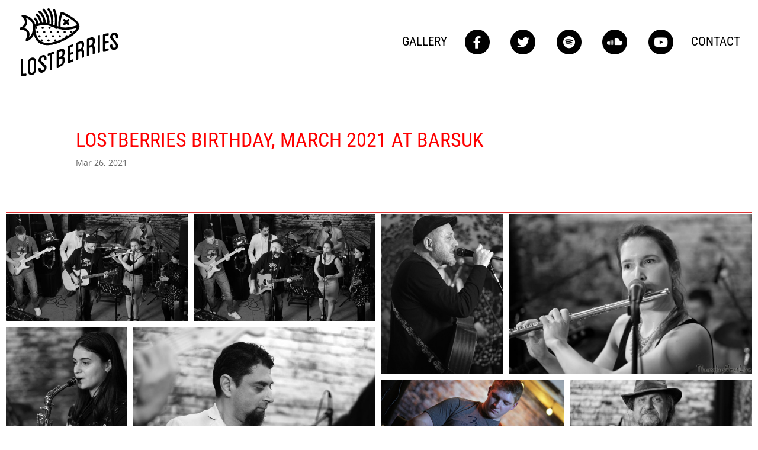

--- FILE ---
content_type: text/html; charset=UTF-8
request_url: https://lostberries.com/project/lostberries-birthday-march-2021-at-barsuk/
body_size: 112949
content:
<!DOCTYPE html>
<html lang="en-US">
<head>
	<meta charset="UTF-8" />
<meta http-equiv="X-UA-Compatible" content="IE=edge">
	<link rel="pingback" href="https://lostberries.com/xmlrpc.php" />

	<script type="text/javascript">
		document.documentElement.className = 'js';
	</script>

	<link rel="preconnect" href="https://fonts.gstatic.com" crossorigin /><style id="et-divi-open-sans-inline-css">/* Original: https://fonts.googleapis.com/css?family=Open+Sans:300italic,400italic,600italic,700italic,800italic,400,300,600,700,800&#038;subset=cyrillic,cyrillic-ext,greek,greek-ext,latin,latin-ext,vietnamese&#038;display=swap *//* User Agent: Mozilla/5.0 (Unknown; Linux x86_64) AppleWebKit/538.1 (KHTML, like Gecko) Safari/538.1 Daum/4.1 */@font-face {font-family: 'Open Sans';font-style: italic;font-weight: 300;font-stretch: normal;font-display: swap;src: url(https://fonts.gstatic.com/s/opensans/v44/memQYaGs126MiZpBA-UFUIcVXSCEkx2cmqvXlWq8tWZ0Pw86hd0Rk5hkaVc.ttf) format('truetype');}@font-face {font-family: 'Open Sans';font-style: italic;font-weight: 400;font-stretch: normal;font-display: swap;src: url(https://fonts.gstatic.com/s/opensans/v44/memQYaGs126MiZpBA-UFUIcVXSCEkx2cmqvXlWq8tWZ0Pw86hd0Rk8ZkaVc.ttf) format('truetype');}@font-face {font-family: 'Open Sans';font-style: italic;font-weight: 600;font-stretch: normal;font-display: swap;src: url(https://fonts.gstatic.com/s/opensans/v44/memQYaGs126MiZpBA-UFUIcVXSCEkx2cmqvXlWq8tWZ0Pw86hd0RkxhjaVc.ttf) format('truetype');}@font-face {font-family: 'Open Sans';font-style: italic;font-weight: 700;font-stretch: normal;font-display: swap;src: url(https://fonts.gstatic.com/s/opensans/v44/memQYaGs126MiZpBA-UFUIcVXSCEkx2cmqvXlWq8tWZ0Pw86hd0RkyFjaVc.ttf) format('truetype');}@font-face {font-family: 'Open Sans';font-style: italic;font-weight: 800;font-stretch: normal;font-display: swap;src: url(https://fonts.gstatic.com/s/opensans/v44/memQYaGs126MiZpBA-UFUIcVXSCEkx2cmqvXlWq8tWZ0Pw86hd0Rk0ZjaVc.ttf) format('truetype');}@font-face {font-family: 'Open Sans';font-style: normal;font-weight: 300;font-stretch: normal;font-display: swap;src: url(https://fonts.gstatic.com/s/opensans/v44/memSYaGs126MiZpBA-UvWbX2vVnXBbObj2OVZyOOSr4dVJWUgsiH0C4n.ttf) format('truetype');}@font-face {font-family: 'Open Sans';font-style: normal;font-weight: 400;font-stretch: normal;font-display: swap;src: url(https://fonts.gstatic.com/s/opensans/v44/memSYaGs126MiZpBA-UvWbX2vVnXBbObj2OVZyOOSr4dVJWUgsjZ0C4n.ttf) format('truetype');}@font-face {font-family: 'Open Sans';font-style: normal;font-weight: 600;font-stretch: normal;font-display: swap;src: url(https://fonts.gstatic.com/s/opensans/v44/memSYaGs126MiZpBA-UvWbX2vVnXBbObj2OVZyOOSr4dVJWUgsgH1y4n.ttf) format('truetype');}@font-face {font-family: 'Open Sans';font-style: normal;font-weight: 700;font-stretch: normal;font-display: swap;src: url(https://fonts.gstatic.com/s/opensans/v44/memSYaGs126MiZpBA-UvWbX2vVnXBbObj2OVZyOOSr4dVJWUgsg-1y4n.ttf) format('truetype');}@font-face {font-family: 'Open Sans';font-style: normal;font-weight: 800;font-stretch: normal;font-display: swap;src: url(https://fonts.gstatic.com/s/opensans/v44/memSYaGs126MiZpBA-UvWbX2vVnXBbObj2OVZyOOSr4dVJWUgshZ1y4n.ttf) format('truetype');}/* User Agent: Mozilla/5.0 (Windows NT 6.1; WOW64; rv:27.0) Gecko/20100101 Firefox/27.0 */@font-face {font-family: 'Open Sans';font-style: italic;font-weight: 300;font-stretch: normal;font-display: swap;src: url(https://fonts.gstatic.com/l/font?kit=memQYaGs126MiZpBA-UFUIcVXSCEkx2cmqvXlWq8tWZ0Pw86hd0Rk5hkaVQ&skey=743457fe2cc29280&v=v44) format('woff');}@font-face {font-family: 'Open Sans';font-style: italic;font-weight: 400;font-stretch: normal;font-display: swap;src: url(https://fonts.gstatic.com/l/font?kit=memQYaGs126MiZpBA-UFUIcVXSCEkx2cmqvXlWq8tWZ0Pw86hd0Rk8ZkaVQ&skey=743457fe2cc29280&v=v44) format('woff');}@font-face {font-family: 'Open Sans';font-style: italic;font-weight: 600;font-stretch: normal;font-display: swap;src: url(https://fonts.gstatic.com/l/font?kit=memQYaGs126MiZpBA-UFUIcVXSCEkx2cmqvXlWq8tWZ0Pw86hd0RkxhjaVQ&skey=743457fe2cc29280&v=v44) format('woff');}@font-face {font-family: 'Open Sans';font-style: italic;font-weight: 700;font-stretch: normal;font-display: swap;src: url(https://fonts.gstatic.com/l/font?kit=memQYaGs126MiZpBA-UFUIcVXSCEkx2cmqvXlWq8tWZ0Pw86hd0RkyFjaVQ&skey=743457fe2cc29280&v=v44) format('woff');}@font-face {font-family: 'Open Sans';font-style: italic;font-weight: 800;font-stretch: normal;font-display: swap;src: url(https://fonts.gstatic.com/l/font?kit=memQYaGs126MiZpBA-UFUIcVXSCEkx2cmqvXlWq8tWZ0Pw86hd0Rk0ZjaVQ&skey=743457fe2cc29280&v=v44) format('woff');}@font-face {font-family: 'Open Sans';font-style: normal;font-weight: 300;font-stretch: normal;font-display: swap;src: url(https://fonts.gstatic.com/l/font?kit=memSYaGs126MiZpBA-UvWbX2vVnXBbObj2OVZyOOSr4dVJWUgsiH0C4k&skey=62c1cbfccc78b4b2&v=v44) format('woff');}@font-face {font-family: 'Open Sans';font-style: normal;font-weight: 400;font-stretch: normal;font-display: swap;src: url(https://fonts.gstatic.com/l/font?kit=memSYaGs126MiZpBA-UvWbX2vVnXBbObj2OVZyOOSr4dVJWUgsjZ0C4k&skey=62c1cbfccc78b4b2&v=v44) format('woff');}@font-face {font-family: 'Open Sans';font-style: normal;font-weight: 600;font-stretch: normal;font-display: swap;src: url(https://fonts.gstatic.com/l/font?kit=memSYaGs126MiZpBA-UvWbX2vVnXBbObj2OVZyOOSr4dVJWUgsgH1y4k&skey=62c1cbfccc78b4b2&v=v44) format('woff');}@font-face {font-family: 'Open Sans';font-style: normal;font-weight: 700;font-stretch: normal;font-display: swap;src: url(https://fonts.gstatic.com/l/font?kit=memSYaGs126MiZpBA-UvWbX2vVnXBbObj2OVZyOOSr4dVJWUgsg-1y4k&skey=62c1cbfccc78b4b2&v=v44) format('woff');}@font-face {font-family: 'Open Sans';font-style: normal;font-weight: 800;font-stretch: normal;font-display: swap;src: url(https://fonts.gstatic.com/l/font?kit=memSYaGs126MiZpBA-UvWbX2vVnXBbObj2OVZyOOSr4dVJWUgshZ1y4k&skey=62c1cbfccc78b4b2&v=v44) format('woff');}/* User Agent: Mozilla/5.0 (Windows NT 6.3; rv:39.0) Gecko/20100101 Firefox/39.0 */@font-face {font-family: 'Open Sans';font-style: italic;font-weight: 300;font-stretch: normal;font-display: swap;src: url(https://fonts.gstatic.com/s/opensans/v44/memQYaGs126MiZpBA-UFUIcVXSCEkx2cmqvXlWq8tWZ0Pw86hd0Rk5hkaVI.woff2) format('woff2');}@font-face {font-family: 'Open Sans';font-style: italic;font-weight: 400;font-stretch: normal;font-display: swap;src: url(https://fonts.gstatic.com/s/opensans/v44/memQYaGs126MiZpBA-UFUIcVXSCEkx2cmqvXlWq8tWZ0Pw86hd0Rk8ZkaVI.woff2) format('woff2');}@font-face {font-family: 'Open Sans';font-style: italic;font-weight: 600;font-stretch: normal;font-display: swap;src: url(https://fonts.gstatic.com/s/opensans/v44/memQYaGs126MiZpBA-UFUIcVXSCEkx2cmqvXlWq8tWZ0Pw86hd0RkxhjaVI.woff2) format('woff2');}@font-face {font-family: 'Open Sans';font-style: italic;font-weight: 700;font-stretch: normal;font-display: swap;src: url(https://fonts.gstatic.com/s/opensans/v44/memQYaGs126MiZpBA-UFUIcVXSCEkx2cmqvXlWq8tWZ0Pw86hd0RkyFjaVI.woff2) format('woff2');}@font-face {font-family: 'Open Sans';font-style: italic;font-weight: 800;font-stretch: normal;font-display: swap;src: url(https://fonts.gstatic.com/s/opensans/v44/memQYaGs126MiZpBA-UFUIcVXSCEkx2cmqvXlWq8tWZ0Pw86hd0Rk0ZjaVI.woff2) format('woff2');}@font-face {font-family: 'Open Sans';font-style: normal;font-weight: 300;font-stretch: normal;font-display: swap;src: url(https://fonts.gstatic.com/s/opensans/v44/memSYaGs126MiZpBA-UvWbX2vVnXBbObj2OVZyOOSr4dVJWUgsiH0C4i.woff2) format('woff2');}@font-face {font-family: 'Open Sans';font-style: normal;font-weight: 400;font-stretch: normal;font-display: swap;src: url(https://fonts.gstatic.com/s/opensans/v44/memSYaGs126MiZpBA-UvWbX2vVnXBbObj2OVZyOOSr4dVJWUgsjZ0C4i.woff2) format('woff2');}@font-face {font-family: 'Open Sans';font-style: normal;font-weight: 600;font-stretch: normal;font-display: swap;src: url(https://fonts.gstatic.com/s/opensans/v44/memSYaGs126MiZpBA-UvWbX2vVnXBbObj2OVZyOOSr4dVJWUgsgH1y4i.woff2) format('woff2');}@font-face {font-family: 'Open Sans';font-style: normal;font-weight: 700;font-stretch: normal;font-display: swap;src: url(https://fonts.gstatic.com/s/opensans/v44/memSYaGs126MiZpBA-UvWbX2vVnXBbObj2OVZyOOSr4dVJWUgsg-1y4i.woff2) format('woff2');}@font-face {font-family: 'Open Sans';font-style: normal;font-weight: 800;font-stretch: normal;font-display: swap;src: url(https://fonts.gstatic.com/s/opensans/v44/memSYaGs126MiZpBA-UvWbX2vVnXBbObj2OVZyOOSr4dVJWUgshZ1y4i.woff2) format('woff2');}</style><style id="et-builder-googlefonts-cached-inline">/* Original: https://fonts.googleapis.com/css?family=Roboto+Condensed:300,300italic,regular,italic,700,700italic&#038;subset=cyrillic,cyrillic-ext,greek,greek-ext,latin,latin-ext,vietnamese&#038;display=swap *//* User Agent: Mozilla/5.0 (Unknown; Linux x86_64) AppleWebKit/538.1 (KHTML, like Gecko) Safari/538.1 Daum/4.1 */@font-face {font-family: 'Roboto Condensed';font-style: italic;font-weight: 300;font-display: swap;src: url(https://fonts.gstatic.com/s/robotocondensed/v31/ieVW2ZhZI2eCN5jzbjEETS9weq8-19ehAyvMum7nfDB64UYK5Xk.ttf) format('truetype');}@font-face {font-family: 'Roboto Condensed';font-style: italic;font-weight: 400;font-display: swap;src: url(https://fonts.gstatic.com/s/robotocondensed/v31/ieVW2ZhZI2eCN5jzbjEETS9weq8-19ehAyvMum7nfDB64RgK5Xk.ttf) format('truetype');}@font-face {font-family: 'Roboto Condensed';font-style: italic;font-weight: 700;font-display: swap;src: url(https://fonts.gstatic.com/s/robotocondensed/v31/ieVW2ZhZI2eCN5jzbjEETS9weq8-19ehAyvMum7nfDB64f8N5Xk.ttf) format('truetype');}@font-face {font-family: 'Roboto Condensed';font-style: normal;font-weight: 300;font-display: swap;src: url(https://fonts.gstatic.com/s/robotocondensed/v31/ieVo2ZhZI2eCN5jzbjEETS9weq8-_d6T_POl0fRJeyXsovBJ.ttf) format('truetype');}@font-face {font-family: 'Roboto Condensed';font-style: normal;font-weight: 400;font-display: swap;src: url(https://fonts.gstatic.com/s/robotocondensed/v31/ieVo2ZhZI2eCN5jzbjEETS9weq8-_d6T_POl0fRJeyWyovBJ.ttf) format('truetype');}@font-face {font-family: 'Roboto Condensed';font-style: normal;font-weight: 700;font-display: swap;src: url(https://fonts.gstatic.com/s/robotocondensed/v31/ieVo2ZhZI2eCN5jzbjEETS9weq8-_d6T_POl0fRJeyVVpfBJ.ttf) format('truetype');}/* User Agent: Mozilla/5.0 (Windows NT 6.1; WOW64; rv:27.0) Gecko/20100101 Firefox/27.0 */@font-face {font-family: 'Roboto Condensed';font-style: italic;font-weight: 300;font-display: swap;src: url(https://fonts.gstatic.com/l/font?kit=ieVW2ZhZI2eCN5jzbjEETS9weq8-19ehAyvMum7nfDB64UYK5Xo&skey=7b4bef3e83279e13&v=v31) format('woff');}@font-face {font-family: 'Roboto Condensed';font-style: italic;font-weight: 400;font-display: swap;src: url(https://fonts.gstatic.com/l/font?kit=ieVW2ZhZI2eCN5jzbjEETS9weq8-19ehAyvMum7nfDB64RgK5Xo&skey=7b4bef3e83279e13&v=v31) format('woff');}@font-face {font-family: 'Roboto Condensed';font-style: italic;font-weight: 700;font-display: swap;src: url(https://fonts.gstatic.com/l/font?kit=ieVW2ZhZI2eCN5jzbjEETS9weq8-19ehAyvMum7nfDB64f8N5Xo&skey=7b4bef3e83279e13&v=v31) format('woff');}@font-face {font-family: 'Roboto Condensed';font-style: normal;font-weight: 300;font-display: swap;src: url(https://fonts.gstatic.com/l/font?kit=ieVo2ZhZI2eCN5jzbjEETS9weq8-_d6T_POl0fRJeyXsovBK&skey=9986ecffddb755ab&v=v31) format('woff');}@font-face {font-family: 'Roboto Condensed';font-style: normal;font-weight: 400;font-display: swap;src: url(https://fonts.gstatic.com/l/font?kit=ieVo2ZhZI2eCN5jzbjEETS9weq8-_d6T_POl0fRJeyWyovBK&skey=9986ecffddb755ab&v=v31) format('woff');}@font-face {font-family: 'Roboto Condensed';font-style: normal;font-weight: 700;font-display: swap;src: url(https://fonts.gstatic.com/l/font?kit=ieVo2ZhZI2eCN5jzbjEETS9weq8-_d6T_POl0fRJeyVVpfBK&skey=9986ecffddb755ab&v=v31) format('woff');}/* User Agent: Mozilla/5.0 (Windows NT 6.3; rv:39.0) Gecko/20100101 Firefox/39.0 */@font-face {font-family: 'Roboto Condensed';font-style: italic;font-weight: 300;font-display: swap;src: url(https://fonts.gstatic.com/s/robotocondensed/v31/ieVW2ZhZI2eCN5jzbjEETS9weq8-19ehAyvMum7nfDB64UYK5Xw.woff2) format('woff2');}@font-face {font-family: 'Roboto Condensed';font-style: italic;font-weight: 400;font-display: swap;src: url(https://fonts.gstatic.com/s/robotocondensed/v31/ieVW2ZhZI2eCN5jzbjEETS9weq8-19ehAyvMum7nfDB64RgK5Xw.woff2) format('woff2');}@font-face {font-family: 'Roboto Condensed';font-style: italic;font-weight: 700;font-display: swap;src: url(https://fonts.gstatic.com/s/robotocondensed/v31/ieVW2ZhZI2eCN5jzbjEETS9weq8-19ehAyvMum7nfDB64f8N5Xw.woff2) format('woff2');}@font-face {font-family: 'Roboto Condensed';font-style: normal;font-weight: 300;font-display: swap;src: url(https://fonts.gstatic.com/s/robotocondensed/v31/ieVo2ZhZI2eCN5jzbjEETS9weq8-_d6T_POl0fRJeyXsovBM.woff2) format('woff2');}@font-face {font-family: 'Roboto Condensed';font-style: normal;font-weight: 400;font-display: swap;src: url(https://fonts.gstatic.com/s/robotocondensed/v31/ieVo2ZhZI2eCN5jzbjEETS9weq8-_d6T_POl0fRJeyWyovBM.woff2) format('woff2');}@font-face {font-family: 'Roboto Condensed';font-style: normal;font-weight: 700;font-display: swap;src: url(https://fonts.gstatic.com/s/robotocondensed/v31/ieVo2ZhZI2eCN5jzbjEETS9weq8-_d6T_POl0fRJeyVVpfBM.woff2) format('woff2');}</style><meta name='robots' content='index, follow, max-image-preview:large, max-snippet:-1, max-video-preview:-1' />
	<style>img:is([sizes="auto" i], [sizes^="auto," i]) { contain-intrinsic-size: 3000px 1500px }</style>
	
	<!-- This site is optimized with the Yoast SEO plugin v25.8 - https://yoast.com/wordpress/plugins/seo/ -->
	<title>Lostberries Birthday, March 2021 at Barsuk - LostBerries</title>
	<link rel="canonical" href="https://lostberries.com/project/lostberries-birthday-march-2021-at-barsuk/" />
	<meta property="og:locale" content="en_US" />
	<meta property="og:type" content="article" />
	<meta property="og:title" content="Lostberries Birthday, March 2021 at Barsuk - LostBerries" />
	<meta property="og:url" content="https://lostberries.com/project/lostberries-birthday-march-2021-at-barsuk/" />
	<meta property="og:site_name" content="LostBerries" />
	<meta property="article:publisher" content="https://www.facebook.com/LostBerries" />
	<meta property="article:modified_time" content="2021-08-27T21:06:12+00:00" />
	<meta property="og:image" content="https://lostberries.com/wp-content/uploads/2021/08/2021-March-Birthday-Barsuk-2.jpg" />
	<meta property="og:image:width" content="1080" />
	<meta property="og:image:height" content="720" />
	<meta property="og:image:type" content="image/jpeg" />
	<meta name="twitter:card" content="summary_large_image" />
	<meta name="twitter:site" content="@lostberries" />
	<meta name="twitter:label1" content="Est. reading time" />
	<meta name="twitter:data1" content="1 minute" />
	<script type="application/ld+json" class="yoast-schema-graph">{"@context":"https://schema.org","@graph":[{"@type":"WebPage","@id":"https://lostberries.com/project/lostberries-birthday-march-2021-at-barsuk/","url":"https://lostberries.com/project/lostberries-birthday-march-2021-at-barsuk/","name":"Lostberries Birthday, March 2021 at Barsuk - LostBerries","isPartOf":{"@id":"https://lostberries.com/#website"},"primaryImageOfPage":{"@id":"https://lostberries.com/project/lostberries-birthday-march-2021-at-barsuk/#primaryimage"},"image":{"@id":"https://lostberries.com/project/lostberries-birthday-march-2021-at-barsuk/#primaryimage"},"thumbnailUrl":"https://lostberries.com/wp-content/uploads/2021/08/2021-March-Birthday-Barsuk-2.jpg","datePublished":"2021-03-26T22:22:00+00:00","dateModified":"2021-08-27T21:06:12+00:00","breadcrumb":{"@id":"https://lostberries.com/project/lostberries-birthday-march-2021-at-barsuk/#breadcrumb"},"inLanguage":"en-US","potentialAction":[{"@type":"ReadAction","target":["https://lostberries.com/project/lostberries-birthday-march-2021-at-barsuk/"]}]},{"@type":"ImageObject","inLanguage":"en-US","@id":"https://lostberries.com/project/lostberries-birthday-march-2021-at-barsuk/#primaryimage","url":"https://lostberries.com/wp-content/uploads/2021/08/2021-March-Birthday-Barsuk-2.jpg","contentUrl":"https://lostberries.com/wp-content/uploads/2021/08/2021-March-Birthday-Barsuk-2.jpg","width":1080,"height":720},{"@type":"BreadcrumbList","@id":"https://lostberries.com/project/lostberries-birthday-march-2021-at-barsuk/#breadcrumb","itemListElement":[{"@type":"ListItem","position":1,"name":"Home","item":"https://lostberries.com/"},{"@type":"ListItem","position":2,"name":"Projects","item":"https://lostberries.com/project/"},{"@type":"ListItem","position":3,"name":"Lostberries Birthday, March 2021 at Barsuk"}]},{"@type":"WebSite","@id":"https://lostberries.com/#website","url":"https://lostberries.com/","name":"LostBerries","description":"","potentialAction":[{"@type":"SearchAction","target":{"@type":"EntryPoint","urlTemplate":"https://lostberries.com/?s={search_term_string}"},"query-input":{"@type":"PropertyValueSpecification","valueRequired":true,"valueName":"search_term_string"}}],"inLanguage":"en-US"}]}</script>
	<!-- / Yoast SEO plugin. -->


<link rel='dns-prefetch' href='//use.fontawesome.com' />
<link rel="alternate" type="application/rss+xml" title="LostBerries &raquo; Feed" href="https://lostberries.com/feed/" />
<link rel="alternate" type="application/rss+xml" title="LostBerries &raquo; Comments Feed" href="https://lostberries.com/comments/feed/" />
<link rel="alternate" type="application/rss+xml" title="LostBerries &raquo; Lostberries Birthday, March 2021 at Barsuk Comments Feed" href="https://lostberries.com/project/lostberries-birthday-march-2021-at-barsuk/feed/" />
<script type="text/javascript">
/* <![CDATA[ */
window._wpemojiSettings = {"baseUrl":"https:\/\/s.w.org\/images\/core\/emoji\/16.0.1\/72x72\/","ext":".png","svgUrl":"https:\/\/s.w.org\/images\/core\/emoji\/16.0.1\/svg\/","svgExt":".svg","source":{"concatemoji":"https:\/\/lostberries.com\/wp-includes\/js\/wp-emoji-release.min.js?ver=6.8.3"}};
/*! This file is auto-generated */
!function(s,n){var o,i,e;function c(e){try{var t={supportTests:e,timestamp:(new Date).valueOf()};sessionStorage.setItem(o,JSON.stringify(t))}catch(e){}}function p(e,t,n){e.clearRect(0,0,e.canvas.width,e.canvas.height),e.fillText(t,0,0);var t=new Uint32Array(e.getImageData(0,0,e.canvas.width,e.canvas.height).data),a=(e.clearRect(0,0,e.canvas.width,e.canvas.height),e.fillText(n,0,0),new Uint32Array(e.getImageData(0,0,e.canvas.width,e.canvas.height).data));return t.every(function(e,t){return e===a[t]})}function u(e,t){e.clearRect(0,0,e.canvas.width,e.canvas.height),e.fillText(t,0,0);for(var n=e.getImageData(16,16,1,1),a=0;a<n.data.length;a++)if(0!==n.data[a])return!1;return!0}function f(e,t,n,a){switch(t){case"flag":return n(e,"\ud83c\udff3\ufe0f\u200d\u26a7\ufe0f","\ud83c\udff3\ufe0f\u200b\u26a7\ufe0f")?!1:!n(e,"\ud83c\udde8\ud83c\uddf6","\ud83c\udde8\u200b\ud83c\uddf6")&&!n(e,"\ud83c\udff4\udb40\udc67\udb40\udc62\udb40\udc65\udb40\udc6e\udb40\udc67\udb40\udc7f","\ud83c\udff4\u200b\udb40\udc67\u200b\udb40\udc62\u200b\udb40\udc65\u200b\udb40\udc6e\u200b\udb40\udc67\u200b\udb40\udc7f");case"emoji":return!a(e,"\ud83e\udedf")}return!1}function g(e,t,n,a){var r="undefined"!=typeof WorkerGlobalScope&&self instanceof WorkerGlobalScope?new OffscreenCanvas(300,150):s.createElement("canvas"),o=r.getContext("2d",{willReadFrequently:!0}),i=(o.textBaseline="top",o.font="600 32px Arial",{});return e.forEach(function(e){i[e]=t(o,e,n,a)}),i}function t(e){var t=s.createElement("script");t.src=e,t.defer=!0,s.head.appendChild(t)}"undefined"!=typeof Promise&&(o="wpEmojiSettingsSupports",i=["flag","emoji"],n.supports={everything:!0,everythingExceptFlag:!0},e=new Promise(function(e){s.addEventListener("DOMContentLoaded",e,{once:!0})}),new Promise(function(t){var n=function(){try{var e=JSON.parse(sessionStorage.getItem(o));if("object"==typeof e&&"number"==typeof e.timestamp&&(new Date).valueOf()<e.timestamp+604800&&"object"==typeof e.supportTests)return e.supportTests}catch(e){}return null}();if(!n){if("undefined"!=typeof Worker&&"undefined"!=typeof OffscreenCanvas&&"undefined"!=typeof URL&&URL.createObjectURL&&"undefined"!=typeof Blob)try{var e="postMessage("+g.toString()+"("+[JSON.stringify(i),f.toString(),p.toString(),u.toString()].join(",")+"));",a=new Blob([e],{type:"text/javascript"}),r=new Worker(URL.createObjectURL(a),{name:"wpTestEmojiSupports"});return void(r.onmessage=function(e){c(n=e.data),r.terminate(),t(n)})}catch(e){}c(n=g(i,f,p,u))}t(n)}).then(function(e){for(var t in e)n.supports[t]=e[t],n.supports.everything=n.supports.everything&&n.supports[t],"flag"!==t&&(n.supports.everythingExceptFlag=n.supports.everythingExceptFlag&&n.supports[t]);n.supports.everythingExceptFlag=n.supports.everythingExceptFlag&&!n.supports.flag,n.DOMReady=!1,n.readyCallback=function(){n.DOMReady=!0}}).then(function(){return e}).then(function(){var e;n.supports.everything||(n.readyCallback(),(e=n.source||{}).concatemoji?t(e.concatemoji):e.wpemoji&&e.twemoji&&(t(e.twemoji),t(e.wpemoji)))}))}((window,document),window._wpemojiSettings);
/* ]]> */
</script>
<meta content="LostBerries v.1.0.0" name="generator"/><style id='wp-emoji-styles-inline-css' type='text/css'>

	img.wp-smiley, img.emoji {
		display: inline !important;
		border: none !important;
		box-shadow: none !important;
		height: 1em !important;
		width: 1em !important;
		margin: 0 0.07em !important;
		vertical-align: -0.1em !important;
		background: none !important;
		padding: 0 !important;
	}
</style>
<style id='classic-theme-styles-inline-css' type='text/css'>
/*! This file is auto-generated */
.wp-block-button__link{color:#fff;background-color:#32373c;border-radius:9999px;box-shadow:none;text-decoration:none;padding:calc(.667em + 2px) calc(1.333em + 2px);font-size:1.125em}.wp-block-file__button{background:#32373c;color:#fff;text-decoration:none}
</style>
<style id='font-awesome-svg-styles-default-inline-css' type='text/css'>
.svg-inline--fa {
  display: inline-block;
  height: 1em;
  overflow: visible;
  vertical-align: -.125em;
}
</style>
<link rel='stylesheet' id='font-awesome-svg-styles-css' href='https://lostberries.com/wp-content/uploads/font-awesome/v6.7.2/css/svg-with-js.css' type='text/css' media='all' />
<style id='font-awesome-svg-styles-inline-css' type='text/css'>
   .wp-block-font-awesome-icon svg::before,
   .wp-rich-text-font-awesome-icon svg::before {content: unset;}
</style>
<style id='global-styles-inline-css' type='text/css'>
:root{--wp--preset--aspect-ratio--square: 1;--wp--preset--aspect-ratio--4-3: 4/3;--wp--preset--aspect-ratio--3-4: 3/4;--wp--preset--aspect-ratio--3-2: 3/2;--wp--preset--aspect-ratio--2-3: 2/3;--wp--preset--aspect-ratio--16-9: 16/9;--wp--preset--aspect-ratio--9-16: 9/16;--wp--preset--color--black: #000000;--wp--preset--color--cyan-bluish-gray: #abb8c3;--wp--preset--color--white: #ffffff;--wp--preset--color--pale-pink: #f78da7;--wp--preset--color--vivid-red: #cf2e2e;--wp--preset--color--luminous-vivid-orange: #ff6900;--wp--preset--color--luminous-vivid-amber: #fcb900;--wp--preset--color--light-green-cyan: #7bdcb5;--wp--preset--color--vivid-green-cyan: #00d084;--wp--preset--color--pale-cyan-blue: #8ed1fc;--wp--preset--color--vivid-cyan-blue: #0693e3;--wp--preset--color--vivid-purple: #9b51e0;--wp--preset--gradient--vivid-cyan-blue-to-vivid-purple: linear-gradient(135deg,rgba(6,147,227,1) 0%,rgb(155,81,224) 100%);--wp--preset--gradient--light-green-cyan-to-vivid-green-cyan: linear-gradient(135deg,rgb(122,220,180) 0%,rgb(0,208,130) 100%);--wp--preset--gradient--luminous-vivid-amber-to-luminous-vivid-orange: linear-gradient(135deg,rgba(252,185,0,1) 0%,rgba(255,105,0,1) 100%);--wp--preset--gradient--luminous-vivid-orange-to-vivid-red: linear-gradient(135deg,rgba(255,105,0,1) 0%,rgb(207,46,46) 100%);--wp--preset--gradient--very-light-gray-to-cyan-bluish-gray: linear-gradient(135deg,rgb(238,238,238) 0%,rgb(169,184,195) 100%);--wp--preset--gradient--cool-to-warm-spectrum: linear-gradient(135deg,rgb(74,234,220) 0%,rgb(151,120,209) 20%,rgb(207,42,186) 40%,rgb(238,44,130) 60%,rgb(251,105,98) 80%,rgb(254,248,76) 100%);--wp--preset--gradient--blush-light-purple: linear-gradient(135deg,rgb(255,206,236) 0%,rgb(152,150,240) 100%);--wp--preset--gradient--blush-bordeaux: linear-gradient(135deg,rgb(254,205,165) 0%,rgb(254,45,45) 50%,rgb(107,0,62) 100%);--wp--preset--gradient--luminous-dusk: linear-gradient(135deg,rgb(255,203,112) 0%,rgb(199,81,192) 50%,rgb(65,88,208) 100%);--wp--preset--gradient--pale-ocean: linear-gradient(135deg,rgb(255,245,203) 0%,rgb(182,227,212) 50%,rgb(51,167,181) 100%);--wp--preset--gradient--electric-grass: linear-gradient(135deg,rgb(202,248,128) 0%,rgb(113,206,126) 100%);--wp--preset--gradient--midnight: linear-gradient(135deg,rgb(2,3,129) 0%,rgb(40,116,252) 100%);--wp--preset--font-size--small: 13px;--wp--preset--font-size--medium: 20px;--wp--preset--font-size--large: 36px;--wp--preset--font-size--x-large: 42px;--wp--preset--spacing--20: 0.44rem;--wp--preset--spacing--30: 0.67rem;--wp--preset--spacing--40: 1rem;--wp--preset--spacing--50: 1.5rem;--wp--preset--spacing--60: 2.25rem;--wp--preset--spacing--70: 3.38rem;--wp--preset--spacing--80: 5.06rem;--wp--preset--shadow--natural: 6px 6px 9px rgba(0, 0, 0, 0.2);--wp--preset--shadow--deep: 12px 12px 50px rgba(0, 0, 0, 0.4);--wp--preset--shadow--sharp: 6px 6px 0px rgba(0, 0, 0, 0.2);--wp--preset--shadow--outlined: 6px 6px 0px -3px rgba(255, 255, 255, 1), 6px 6px rgba(0, 0, 0, 1);--wp--preset--shadow--crisp: 6px 6px 0px rgba(0, 0, 0, 1);}:where(.is-layout-flex){gap: 0.5em;}:where(.is-layout-grid){gap: 0.5em;}body .is-layout-flex{display: flex;}.is-layout-flex{flex-wrap: wrap;align-items: center;}.is-layout-flex > :is(*, div){margin: 0;}body .is-layout-grid{display: grid;}.is-layout-grid > :is(*, div){margin: 0;}:where(.wp-block-columns.is-layout-flex){gap: 2em;}:where(.wp-block-columns.is-layout-grid){gap: 2em;}:where(.wp-block-post-template.is-layout-flex){gap: 1.25em;}:where(.wp-block-post-template.is-layout-grid){gap: 1.25em;}.has-black-color{color: var(--wp--preset--color--black) !important;}.has-cyan-bluish-gray-color{color: var(--wp--preset--color--cyan-bluish-gray) !important;}.has-white-color{color: var(--wp--preset--color--white) !important;}.has-pale-pink-color{color: var(--wp--preset--color--pale-pink) !important;}.has-vivid-red-color{color: var(--wp--preset--color--vivid-red) !important;}.has-luminous-vivid-orange-color{color: var(--wp--preset--color--luminous-vivid-orange) !important;}.has-luminous-vivid-amber-color{color: var(--wp--preset--color--luminous-vivid-amber) !important;}.has-light-green-cyan-color{color: var(--wp--preset--color--light-green-cyan) !important;}.has-vivid-green-cyan-color{color: var(--wp--preset--color--vivid-green-cyan) !important;}.has-pale-cyan-blue-color{color: var(--wp--preset--color--pale-cyan-blue) !important;}.has-vivid-cyan-blue-color{color: var(--wp--preset--color--vivid-cyan-blue) !important;}.has-vivid-purple-color{color: var(--wp--preset--color--vivid-purple) !important;}.has-black-background-color{background-color: var(--wp--preset--color--black) !important;}.has-cyan-bluish-gray-background-color{background-color: var(--wp--preset--color--cyan-bluish-gray) !important;}.has-white-background-color{background-color: var(--wp--preset--color--white) !important;}.has-pale-pink-background-color{background-color: var(--wp--preset--color--pale-pink) !important;}.has-vivid-red-background-color{background-color: var(--wp--preset--color--vivid-red) !important;}.has-luminous-vivid-orange-background-color{background-color: var(--wp--preset--color--luminous-vivid-orange) !important;}.has-luminous-vivid-amber-background-color{background-color: var(--wp--preset--color--luminous-vivid-amber) !important;}.has-light-green-cyan-background-color{background-color: var(--wp--preset--color--light-green-cyan) !important;}.has-vivid-green-cyan-background-color{background-color: var(--wp--preset--color--vivid-green-cyan) !important;}.has-pale-cyan-blue-background-color{background-color: var(--wp--preset--color--pale-cyan-blue) !important;}.has-vivid-cyan-blue-background-color{background-color: var(--wp--preset--color--vivid-cyan-blue) !important;}.has-vivid-purple-background-color{background-color: var(--wp--preset--color--vivid-purple) !important;}.has-black-border-color{border-color: var(--wp--preset--color--black) !important;}.has-cyan-bluish-gray-border-color{border-color: var(--wp--preset--color--cyan-bluish-gray) !important;}.has-white-border-color{border-color: var(--wp--preset--color--white) !important;}.has-pale-pink-border-color{border-color: var(--wp--preset--color--pale-pink) !important;}.has-vivid-red-border-color{border-color: var(--wp--preset--color--vivid-red) !important;}.has-luminous-vivid-orange-border-color{border-color: var(--wp--preset--color--luminous-vivid-orange) !important;}.has-luminous-vivid-amber-border-color{border-color: var(--wp--preset--color--luminous-vivid-amber) !important;}.has-light-green-cyan-border-color{border-color: var(--wp--preset--color--light-green-cyan) !important;}.has-vivid-green-cyan-border-color{border-color: var(--wp--preset--color--vivid-green-cyan) !important;}.has-pale-cyan-blue-border-color{border-color: var(--wp--preset--color--pale-cyan-blue) !important;}.has-vivid-cyan-blue-border-color{border-color: var(--wp--preset--color--vivid-cyan-blue) !important;}.has-vivid-purple-border-color{border-color: var(--wp--preset--color--vivid-purple) !important;}.has-vivid-cyan-blue-to-vivid-purple-gradient-background{background: var(--wp--preset--gradient--vivid-cyan-blue-to-vivid-purple) !important;}.has-light-green-cyan-to-vivid-green-cyan-gradient-background{background: var(--wp--preset--gradient--light-green-cyan-to-vivid-green-cyan) !important;}.has-luminous-vivid-amber-to-luminous-vivid-orange-gradient-background{background: var(--wp--preset--gradient--luminous-vivid-amber-to-luminous-vivid-orange) !important;}.has-luminous-vivid-orange-to-vivid-red-gradient-background{background: var(--wp--preset--gradient--luminous-vivid-orange-to-vivid-red) !important;}.has-very-light-gray-to-cyan-bluish-gray-gradient-background{background: var(--wp--preset--gradient--very-light-gray-to-cyan-bluish-gray) !important;}.has-cool-to-warm-spectrum-gradient-background{background: var(--wp--preset--gradient--cool-to-warm-spectrum) !important;}.has-blush-light-purple-gradient-background{background: var(--wp--preset--gradient--blush-light-purple) !important;}.has-blush-bordeaux-gradient-background{background: var(--wp--preset--gradient--blush-bordeaux) !important;}.has-luminous-dusk-gradient-background{background: var(--wp--preset--gradient--luminous-dusk) !important;}.has-pale-ocean-gradient-background{background: var(--wp--preset--gradient--pale-ocean) !important;}.has-electric-grass-gradient-background{background: var(--wp--preset--gradient--electric-grass) !important;}.has-midnight-gradient-background{background: var(--wp--preset--gradient--midnight) !important;}.has-small-font-size{font-size: var(--wp--preset--font-size--small) !important;}.has-medium-font-size{font-size: var(--wp--preset--font-size--medium) !important;}.has-large-font-size{font-size: var(--wp--preset--font-size--large) !important;}.has-x-large-font-size{font-size: var(--wp--preset--font-size--x-large) !important;}
:where(.wp-block-post-template.is-layout-flex){gap: 1.25em;}:where(.wp-block-post-template.is-layout-grid){gap: 1.25em;}
:where(.wp-block-columns.is-layout-flex){gap: 2em;}:where(.wp-block-columns.is-layout-grid){gap: 2em;}
:root :where(.wp-block-pullquote){font-size: 1.5em;line-height: 1.6;}
</style>
<link rel='stylesheet' id='finalTilesGallery_stylesheet-css' href='https://lostberries.com/wp-content/plugins/final-tiles-grid-gallery-lite/scripts/ftg.css?ver=3.6.6' type='text/css' media='all' />
<link rel='stylesheet' id='fontawesome_stylesheet-css' href='https://lostberries.com/wp-content/plugins/final-tiles-grid-gallery-lite/fonts/font-awesome/css/font-awesome.min.css?ver=6.8.3' type='text/css' media='all' />
<link rel='stylesheet' id='font-awesome-official-css' href='https://use.fontawesome.com/releases/v6.7.2/css/all.css' type='text/css' media='all' integrity="sha384-nRgPTkuX86pH8yjPJUAFuASXQSSl2/bBUiNV47vSYpKFxHJhbcrGnmlYpYJMeD7a" crossorigin="anonymous" />
<style id='divi-style-parent-inline-inline-css' type='text/css'>
/*!
Theme Name: Divi
Theme URI: http://www.elegantthemes.com/gallery/divi/
Version: 4.10.4
Description: Smart. Flexible. Beautiful. Divi is the most powerful theme in our collection.
Author: Elegant Themes
Author URI: http://www.elegantthemes.com
License: GNU General Public License v2
License URI: http://www.gnu.org/licenses/gpl-2.0.html
*/

a,abbr,acronym,address,applet,b,big,blockquote,body,center,cite,code,dd,del,dfn,div,dl,dt,em,fieldset,font,form,h1,h2,h3,h4,h5,h6,html,i,iframe,img,ins,kbd,label,legend,li,object,ol,p,pre,q,s,samp,small,span,strike,strong,sub,sup,tt,u,ul,var{margin:0;padding:0;border:0;outline:0;font-size:100%;-ms-text-size-adjust:100%;-webkit-text-size-adjust:100%;vertical-align:baseline;background:transparent}body{line-height:1}ol,ul{list-style:none}blockquote,q{quotes:none}blockquote:after,blockquote:before,q:after,q:before{content:"";content:none}blockquote{margin:20px 0 30px;border-left:5px solid;padding-left:20px}:focus{outline:0}del{text-decoration:line-through}pre{overflow:auto;padding:10px}figure{margin:0}table{border-collapse:collapse;border-spacing:0}article,aside,footer,header,hgroup,nav,section{display:block}body{font-family:Open Sans,Arial,sans-serif;font-size:14px;color:#666;background-color:#fff;line-height:1.7em;font-weight:500;-webkit-font-smoothing:antialiased;-moz-osx-font-smoothing:grayscale}body.page-template-page-template-blank-php #page-container{padding-top:0!important}body.et_cover_background{background-size:cover!important;background-position:top!important;background-repeat:no-repeat!important;background-attachment:fixed}a{color:#2ea3f2}a,a:hover{text-decoration:none}p{padding-bottom:1em}p:not(.has-background):last-of-type{padding-bottom:0}p.et_normal_padding{padding-bottom:1em}strong{font-weight:700}cite,em,i{font-style:italic}code,pre{font-family:Courier New,monospace;margin-bottom:10px}ins{text-decoration:none}sub,sup{height:0;line-height:1;position:relative;vertical-align:baseline}sup{bottom:.8em}sub{top:.3em}dl{margin:0 0 1.5em}dl dt{font-weight:700}dd{margin-left:1.5em}blockquote p{padding-bottom:0}embed,iframe,object,video{max-width:100%}h1,h2,h3,h4,h5,h6{color:#333;padding-bottom:10px;line-height:1em;font-weight:500}h1 a,h2 a,h3 a,h4 a,h5 a,h6 a{color:inherit}h1{font-size:30px}h2{font-size:26px}h3{font-size:22px}h4{font-size:18px}h5{font-size:16px}h6{font-size:14px}input{-webkit-appearance:none}input[type=checkbox]{-webkit-appearance:checkbox}input[type=radio]{-webkit-appearance:radio}input.text,input.title,input[type=email],input[type=password],input[type=tel],input[type=text],select,textarea{background-color:#fff;border:1px solid #bbb;padding:2px;color:#4e4e4e}input.text:focus,input.title:focus,input[type=text]:focus,select:focus,textarea:focus{border-color:#2d3940;color:#3e3e3e}input.text,input.title,input[type=text],select,textarea{margin:0}textarea{padding:4px}button,input,select,textarea{font-family:inherit}img{max-width:100%;height:auto}.clear{clear:both}br.clear{margin:0;padding:0}.pagination{clear:both}#et_search_icon:hover,.et-social-icon a:hover,.et_password_protected_form .et_submit_button,.form-submit .et_pb_buttontton.alt.disabled,.nav-single a,.posted_in a{color:#2ea3f2}.et-search-form,blockquote{border-color:#2ea3f2}#main-content{background-color:#fff}.container{width:80%;max-width:1080px;margin:auto;position:relative}body:not(.et-tb) #main-content .container,body:not(.et-tb-has-header) #main-content .container{padding-top:58px}.et_full_width_page #main-content .container:before{display:none}.main_title{margin-bottom:20px}.et_password_protected_form .et_submit_button:hover,.form-submit .et_pb_button:hover{background:rgba(0,0,0,.05)}.et_button_icon_visible .et_pb_button{padding-right:2em;padding-left:.7em}.et_button_icon_visible .et_pb_button:after{opacity:1;margin-left:0}.et_button_left .et_pb_button:hover:after{left:.15em}.et_button_left .et_pb_button:after{margin-left:0;left:1em}.et_button_icon_visible.et_button_left .et_pb_button,.et_button_left .et_pb_button:hover,.et_button_left .et_pb_module .et_pb_button:hover{padding-left:2em;padding-right:.7em}.et_button_icon_visible.et_button_left .et_pb_button:after,.et_button_left .et_pb_button:hover:after{left:.15em}.et_password_protected_form .et_submit_button:hover,.form-submit .et_pb_button:hover{padding:.3em 1em}.et_button_no_icon .et_pb_button:after{display:none}.et_button_no_icon.et_button_icon_visible.et_button_left .et_pb_button,.et_button_no_icon.et_button_left .et_pb_button:hover,.et_button_no_icon .et_pb_button,.et_button_no_icon .et_pb_button:hover{padding:.3em 1em!important}.et_button_custom_icon .et_pb_button:after{line-height:1.7em}.et_button_custom_icon.et_button_icon_visible .et_pb_button:after,.et_button_custom_icon .et_pb_button:hover:after{margin-left:.3em}#left-area .post_format-post-format-gallery .wp-block-gallery:first-of-type{padding:0;margin-bottom:-16px}.entry-content table:not(.variations){border:1px solid #eee;margin:0 0 15px;text-align:left;width:100%}.entry-content thead th,.entry-content tr th{color:#555;font-weight:700;padding:9px 24px}.entry-content tr td{border-top:1px solid #eee;padding:6px 24px}#left-area ul,.entry-content ul,.et-l--body ul,.et-l--footer ul,.et-l--header ul{list-style-type:disc;padding:0 0 23px 1em;line-height:26px}#left-area ol,.entry-content ol,.et-l--body ol,.et-l--footer ol,.et-l--header ol{list-style-type:decimal;list-style-position:inside;padding:0 0 23px;line-height:26px}#left-area ul li ul,.entry-content ul li ol{padding:2px 0 2px 20px}#left-area ol li ul,.entry-content ol li ol,.et-l--body ol li ol,.et-l--footer ol li ol,.et-l--header ol li ol{padding:2px 0 2px 35px}#left-area ul.wp-block-gallery{display:-webkit-box;display:-ms-flexbox;display:flex;-ms-flex-wrap:wrap;flex-wrap:wrap;list-style-type:none;padding:0}#left-area ul.products{padding:0!important;line-height:1.7!important;list-style:none!important}.gallery-item a{display:block}.gallery-caption,.gallery-item a{width:90%}#wpadminbar{z-index:100001}#left-area .post-meta{font-size:14px;padding-bottom:15px}#left-area .post-meta a{text-decoration:none;color:#666}#left-area .et_featured_image{padding-bottom:7px}.single .post{padding-bottom:25px}body.single .et_audio_content{margin-bottom:-6px}.nav-single a{text-decoration:none;color:#2ea3f2;font-size:14px;font-weight:400}.nav-previous{float:left}.nav-next{float:right}.et_password_protected_form p input{background-color:#eee;border:none!important;width:100%!important;border-radius:0!important;font-size:14px;color:#999!important;padding:16px!important;-webkit-box-sizing:border-box;box-sizing:border-box}.et_password_protected_form label{display:none}.et_password_protected_form .et_submit_button{font-family:inherit;display:block;float:right;margin:8px auto 0;cursor:pointer}.post-password-required p.nocomments.container{max-width:100%}.post-password-required p.nocomments.container:before{display:none}.aligncenter,div.post .new-post .aligncenter{display:block;margin-left:auto;margin-right:auto}.wp-caption{border:1px solid #ddd;text-align:center;background-color:#f3f3f3;margin-bottom:10px;max-width:96%;padding:8px}.wp-caption.alignleft{margin:0 30px 20px 0}.wp-caption.alignright{margin:0 0 20px 30px}.wp-caption img{margin:0;padding:0;border:0}.wp-caption p.wp-caption-text{font-size:12px;padding:0 4px 5px;margin:0}.alignright{float:right}.alignleft{float:left}img.alignleft{display:inline;float:left;margin-right:15px}img.alignright{display:inline;float:right;margin-left:15px}.page.et_pb_pagebuilder_layout #main-content{background-color:transparent}body #main-content .et_builder_inner_content>h1,body #main-content .et_builder_inner_content>h2,body #main-content .et_builder_inner_content>h3,body #main-content .et_builder_inner_content>h4,body #main-content .et_builder_inner_content>h5,body #main-content .et_builder_inner_content>h6{line-height:1.4em}body #main-content .et_builder_inner_content>p{line-height:1.7em}.wp-block-pullquote{margin:20px 0 30px}.wp-block-pullquote.has-background blockquote{border-left:none}.wp-block-group.has-background{padding:1.5em 1.5em .5em}@media (min-width:981px){#left-area{width:79.125%;padding-bottom:23px}#main-content .container:before{content:"";position:absolute;top:0;height:100%;width:1px;background-color:#e2e2e2}.et_full_width_page #left-area,.et_no_sidebar #left-area{float:none;width:100%!important}.et_full_width_page #left-area{padding-bottom:0}.et_no_sidebar #main-content .container:before{display:none}}@media (max-width:980px){#page-container{padding-top:80px}.et-tb #page-container,.et-tb-has-header #page-container{padding-top:0!important}#left-area,#sidebar{width:100%!important}#main-content .container:before{display:none!important}.et_full_width_page .et_gallery_item:nth-child(4n+1){clear:none}}@media print{#page-container{padding-top:0!important}}#wp-admin-bar-et-use-visual-builder a:before{font-family:ETmodules!important;content:"\e625";font-size:30px!important;width:28px;margin-top:-3px;color:#974df3!important}#wp-admin-bar-et-use-visual-builder:hover a:before{color:#fff!important}#wp-admin-bar-et-use-visual-builder:hover a,#wp-admin-bar-et-use-visual-builder a:hover{transition:background-color .5s ease;-webkit-transition:background-color .5s ease;-moz-transition:background-color .5s ease;background-color:#7e3bd0!important;color:#fff!important}* html .clearfix,:first-child+html .clearfix{zoom:1}.iphone .et_pb_section_video_bg video::-webkit-media-controls-start-playback-button{display:none!important;-webkit-appearance:none}.et_mobile_device .et_pb_section_parallax .et_pb_parallax_css{background-attachment:scroll}.et-social-facebook a.icon:before{content:"\e093"}.et-social-twitter a.icon:before{content:"\e094"}.et-social-google-plus a.icon:before{content:"\e096"}.et-social-instagram a.icon:before{content:"\e09a"}.et-social-rss a.icon:before{content:"\e09e"}.ai1ec-single-event:after{content:" ";display:table;clear:both}.evcal_event_details .evcal_evdata_cell .eventon_details_shading_bot.eventon_details_shading_bot{z-index:3}.wp-block-divi-layout{margin-bottom:1em}*{-webkit-box-sizing:border-box;box-sizing:border-box}#et-info-email:before,#et-info-phone:before,#et_search_icon:before,.comment-reply-link:after,.et-cart-info span:before,.et-pb-arrow-next:before,.et-pb-arrow-prev:before,.et-social-icon a:before,.et_audio_container .mejs-playpause-button button:before,.et_audio_container .mejs-volume-button button:before,.et_overlay:before,.et_password_protected_form .et_submit_button:after,.et_pb_button:after,.et_pb_contact_reset:after,.et_pb_contact_submit:after,.et_pb_font_icon:before,.et_pb_newsletter_button:after,.et_pb_pricing_table_button:after,.et_pb_promo_button:after,.et_pb_social_icon a.icon:before,.et_pb_testimonial:before,.et_pb_toggle_title:before,.form-submit .et_pb_button:after,.mobile_menu_bar:before,a.et_pb_more_button:after{font-family:ETmodules!important;speak:none;font-style:normal;font-weight:400;-webkit-font-feature-settings:normal;font-feature-settings:normal;font-variant:normal;text-transform:none;line-height:1;-webkit-font-smoothing:antialiased;-moz-osx-font-smoothing:grayscale;text-shadow:0 0;direction:ltr}.et_pb_custom_button_icon.et_pb_button:after,.et_pb_login .et_pb_custom_button_icon.et_pb_button:after{content:attr(data-icon)}.et_pb_woo_custom_button_icon .et_pb_custom_button_icon.et_pb_button:after{content:attr(data-icon)!important}.et-pb-icon{font-family:ETmodules;content:attr(data-icon);speak:none;font-weight:400;-webkit-font-feature-settings:normal;font-feature-settings:normal;font-variant:normal;text-transform:none;line-height:1;-webkit-font-smoothing:antialiased;font-size:96px;font-style:normal;display:inline-block;-webkit-box-sizing:border-box;box-sizing:border-box;direction:ltr}#et-ajax-saving{display:none;-webkit-transition:background .3s,-webkit-box-shadow .3s;transition:background .3s,-webkit-box-shadow .3s;transition:background .3s,box-shadow .3s;transition:background .3s,box-shadow .3s,-webkit-box-shadow .3s;-webkit-box-shadow:rgba(0,139,219,.247059) 0 0 60px;box-shadow:0 0 60px rgba(0,139,219,.247059);position:fixed;top:50%;left:50%;width:50px;height:50px;background:#fff;border-radius:50px;margin:-25px 0 0 -25px;z-index:999999;text-align:center}#et-ajax-saving img{margin:9px}.et-safe-mode-indicator,.et-safe-mode-indicator:focus,.et-safe-mode-indicator:hover{-webkit-box-shadow:0 5px 10px rgba(41,196,169,.15);box-shadow:0 5px 10px rgba(41,196,169,.15);background:#29c4a9;color:#fff;font-size:14px;font-weight:600;padding:12px;line-height:16px;border-radius:3px;position:fixed;bottom:30px;right:30px;z-index:999999;text-decoration:none;font-family:Open Sans,sans-serif;-webkit-font-smoothing:antialiased;-moz-osx-font-smoothing:grayscale}.et_pb_button{font-size:20px;font-weight:500;padding:.3em 1em;line-height:1.7em!important;background-color:transparent;background-size:cover;background-position:50%;background-repeat:no-repeat;border:2px solid;border-radius:3px;-webkit-transition-duration:.2s;transition-duration:.2s;-webkit-transition-property:all!important;transition-property:all!important}.et_pb_button,.et_pb_button_inner{position:relative}.et_pb_button:hover,.et_pb_module .et_pb_button:hover{border:2px solid transparent;padding:.3em 2em .3em .7em}.et_pb_button:hover{background-color:hsla(0,0%,100%,.2)}.et_pb_bg_layout_light.et_pb_button:hover,.et_pb_bg_layout_light .et_pb_button:hover{background-color:rgba(0,0,0,.05)}.et_pb_button:after,.et_pb_button:before{font-size:32px;line-height:1em;content:"\35";opacity:0;position:absolute;margin-left:-1em;-webkit-transition:all .2s;transition:all .2s;text-transform:none;-webkit-font-feature-settings:"kern" off;font-feature-settings:"kern" off;font-variant:none;font-style:normal;font-weight:400;text-shadow:none}.et_pb_button.et_hover_enabled:hover:after,.et_pb_button.et_pb_hovered:hover:after{-webkit-transition:none!important;transition:none!important}.et_pb_button:before{display:none}.et_pb_button:hover:after{opacity:1;margin-left:0}.et_pb_column_1_3 h1,.et_pb_column_1_4 h1,.et_pb_column_1_5 h1,.et_pb_column_1_6 h1,.et_pb_column_2_5 h1{font-size:26px}.et_pb_column_1_3 h2,.et_pb_column_1_4 h2,.et_pb_column_1_5 h2,.et_pb_column_1_6 h2,.et_pb_column_2_5 h2{font-size:23px}.et_pb_column_1_3 h3,.et_pb_column_1_4 h3,.et_pb_column_1_5 h3,.et_pb_column_1_6 h3,.et_pb_column_2_5 h3{font-size:20px}.et_pb_column_1_3 h4,.et_pb_column_1_4 h4,.et_pb_column_1_5 h4,.et_pb_column_1_6 h4,.et_pb_column_2_5 h4{font-size:18px}.et_pb_column_1_3 h5,.et_pb_column_1_4 h5,.et_pb_column_1_5 h5,.et_pb_column_1_6 h5,.et_pb_column_2_5 h5{font-size:16px}.et_pb_column_1_3 h6,.et_pb_column_1_4 h6,.et_pb_column_1_5 h6,.et_pb_column_1_6 h6,.et_pb_column_2_5 h6{font-size:15px}.et_pb_bg_layout_dark,.et_pb_bg_layout_dark h1,.et_pb_bg_layout_dark h2,.et_pb_bg_layout_dark h3,.et_pb_bg_layout_dark h4,.et_pb_bg_layout_dark h5,.et_pb_bg_layout_dark h6{color:#fff!important}.et_pb_module.et_pb_text_align_left{text-align:left}.et_pb_module.et_pb_text_align_center{text-align:center}.et_pb_module.et_pb_text_align_right{text-align:right}.et_pb_module.et_pb_text_align_justified{text-align:justify}.clearfix:after{visibility:hidden;display:block;font-size:0;content:" ";clear:both;height:0}.et_pb_bg_layout_light .et_pb_more_button{color:#2ea3f2}.et_builder_inner_content{position:relative;z-index:1}header .et_builder_inner_content{z-index:2}.et_pb_css_mix_blend_mode_passthrough{mix-blend-mode:unset!important}.et_pb_image_container{margin:-20px -20px 29px}.et_pb_module_inner{position:relative}.et_hover_enabled_preview{z-index:2}.et_hover_enabled:hover{position:relative;z-index:2}.et_pb_all_tabs,.et_pb_module,.et_pb_posts_nav a,.et_pb_tab,.et_pb_with_background{background-size:cover;background-position:50%;background-repeat:no-repeat}.et_pb_with_border{position:relative;border:0 solid #333}.post-password-required .et_pb_row{padding:0;width:100%}.post-password-required .et_password_protected_form{min-height:0}body.et_pb_pagebuilder_layout.et_pb_show_title .post-password-required .et_password_protected_form h1,body:not(.et_pb_pagebuilder_layout) .post-password-required .et_password_protected_form h1{display:none}.et_pb_no_bg{padding:0!important}.et_overlay.et_pb_inline_icon:before,.et_pb_inline_icon:before{content:attr(data-icon)}.et_pb_more_button{color:inherit;text-shadow:none;text-decoration:none;display:inline-block;margin-top:20px}.et_parallax_bg_wrap{overflow:hidden;position:absolute;top:0;right:0;bottom:0;left:0}.et_parallax_bg{background-repeat:no-repeat;background-position:top;background-size:cover;position:absolute;bottom:0;left:0;width:100%;height:100%;display:block}.et_parallax_bg.et_parallax_bg__hover,.et_parallax_bg.et_parallax_bg_phone,.et_parallax_bg.et_parallax_bg_tablet,.et_pb_section_parallax_hover:hover .et_parallax_bg:not(.et_parallax_bg__hover){display:none}.et_pb_section_parallax_hover:hover .et_parallax_bg.et_parallax_bg__hover{display:block}.et_pb_module.et_pb_section_parallax,.et_pb_posts_nav a.et_pb_section_parallax,.et_pb_tab.et_pb_section_parallax{position:relative}.et_pb_section_parallax .et_pb_parallax_css,.et_pb_slides .et_parallax_bg.et_pb_parallax_css{background-attachment:fixed}body.et-bfb .et_pb_section_parallax .et_pb_parallax_css,body.et-bfb .et_pb_slides .et_parallax_bg.et_pb_parallax_css{background-attachment:scroll;bottom:auto}.et_pb_section_parallax.et_pb_column .et_pb_module,.et_pb_section_parallax.et_pb_row .et_pb_column,.et_pb_section_parallax.et_pb_row .et_pb_module{z-index:9;position:relative}.et_pb_more_button:hover:after{opacity:1;margin-left:0}.et_pb_preload .et_pb_section_video_bg,.et_pb_preload>div{visibility:hidden}.et_pb_preload,.et_pb_section.et_pb_section_video.et_pb_preload{position:relative;background:#464646!important}.et_pb_preload:before{content:"";position:absolute;top:50%;left:50%;background:url(https://lostberries.com/wp-content/themes/divi/includes/builder/styles/images/preloader.gif) no-repeat;border-radius:32px;width:32px;height:32px;margin:-16px 0 0 -16px}.box-shadow-overlay{position:absolute;top:0;left:0;width:100%;height:100%;z-index:10;pointer-events:none}.et_pb_section>.box-shadow-overlay~.et_pb_row{z-index:11}.et_pb_row>.box-shadow-overlay{z-index:8}.has-box-shadow-overlay{position:relative}.et_clickable{cursor:pointer}.screen-reader-text{border:0;clip:rect(1px,1px,1px,1px);-webkit-clip-path:inset(50%);clip-path:inset(50%);height:1px;margin:-1px;overflow:hidden;padding:0;position:absolute!important;width:1px;word-wrap:normal!important}.et_multi_view_hidden,.et_multi_view_hidden_image{display:none!important}#et-pb-motion-effects-offset-tracker{visibility:hidden!important;opacity:0;position:absolute;top:0;left:0}.et-pb-before-scroll-animation{opacity:0}header.et-l.et-l--header:after{clear:both;display:block;content:""}.et_pb_module{-webkit-animation-timing-function:linear;animation-timing-function:linear;-webkit-animation-duration:.2s;animation-duration:.2s}@-webkit-keyframes fadeBottom{0%{opacity:0;-webkit-transform:translateY(10%);transform:translateY(10%)}to{opacity:1;-webkit-transform:translateY(0);transform:translateY(0)}}@keyframes fadeBottom{0%{opacity:0;-webkit-transform:translateY(10%);transform:translateY(10%)}to{opacity:1;-webkit-transform:translateY(0);transform:translateY(0)}}@-webkit-keyframes fadeLeft{0%{opacity:0;-webkit-transform:translateX(-10%);transform:translateX(-10%)}to{opacity:1;-webkit-transform:translateX(0);transform:translateX(0)}}@keyframes fadeLeft{0%{opacity:0;-webkit-transform:translateX(-10%);transform:translateX(-10%)}to{opacity:1;-webkit-transform:translateX(0);transform:translateX(0)}}@-webkit-keyframes fadeRight{0%{opacity:0;-webkit-transform:translateX(10%);transform:translateX(10%)}to{opacity:1;-webkit-transform:translateX(0);transform:translateX(0)}}@keyframes fadeRight{0%{opacity:0;-webkit-transform:translateX(10%);transform:translateX(10%)}to{opacity:1;-webkit-transform:translateX(0);transform:translateX(0)}}@-webkit-keyframes fadeTop{0%{opacity:0;-webkit-transform:translateY(-10%);transform:translateY(-10%)}to{opacity:1;-webkit-transform:translateX(0);transform:translateX(0)}}@keyframes fadeTop{0%{opacity:0;-webkit-transform:translateY(-10%);transform:translateY(-10%)}to{opacity:1;-webkit-transform:translateX(0);transform:translateX(0)}}@-webkit-keyframes fadeIn{0%{opacity:0}to{opacity:1}}@keyframes fadeIn{0%{opacity:0}to{opacity:1}}.et-waypoint:not(.et_pb_counters){opacity:0}@media (min-width:981px){.et_pb_section .et_pb_row .et_pb_column .et_pb_module.et-last-child,.et_pb_section .et_pb_row .et_pb_column .et_pb_module:last-child,.et_pb_section.et_section_specialty .et_pb_row .et_pb_column .et_pb_column .et_pb_module.et-last-child,.et_pb_section.et_section_specialty .et_pb_row .et_pb_column .et_pb_column .et_pb_module:last-child,.et_pb_section.et_section_specialty .et_pb_row .et_pb_column .et_pb_row_inner .et_pb_column .et_pb_module.et-last-child,.et_pb_section.et_section_specialty .et_pb_row .et_pb_column .et_pb_row_inner .et_pb_column .et_pb_module:last-child{margin-bottom:0}}@media (max-width:980px){.et_overlay.et_pb_inline_icon_tablet:before,.et_pb_inline_icon_tablet:before{content:attr(data-icon-tablet)}.et_parallax_bg.et_parallax_bg_tablet_exist{display:none}.et_parallax_bg.et_parallax_bg_tablet{display:block}.et_pb_column .et_pb_module{margin-bottom:30px}.et_pb_row .et_pb_column .et_pb_module.et-last-child,.et_pb_row .et_pb_column .et_pb_module:last-child,.et_section_specialty .et_pb_row .et_pb_column .et_pb_module.et-last-child,.et_section_specialty .et_pb_row .et_pb_column .et_pb_module:last-child{margin-bottom:0}.et_pb_more_button{display:inline-block!important}.et_pb_bg_layout_light_tablet.et_pb_button,.et_pb_bg_layout_light_tablet.et_pb_module.et_pb_button,.et_pb_bg_layout_light_tablet .et_pb_more_button{color:#2ea3f2}.et_pb_bg_layout_light_tablet .et_pb_forgot_password a{color:#666}.et_pb_bg_layout_light_tablet h1,.et_pb_bg_layout_light_tablet h2,.et_pb_bg_layout_light_tablet h3,.et_pb_bg_layout_light_tablet h4,.et_pb_bg_layout_light_tablet h5,.et_pb_bg_layout_light_tablet h6{color:#333!important}.et_pb_module .et_pb_bg_layout_light_tablet.et_pb_button{color:#2ea3f2!important}.et_pb_bg_layout_light_tablet{color:#666!important}.et_pb_bg_layout_dark_tablet,.et_pb_bg_layout_dark_tablet h1,.et_pb_bg_layout_dark_tablet h2,.et_pb_bg_layout_dark_tablet h3,.et_pb_bg_layout_dark_tablet h4,.et_pb_bg_layout_dark_tablet h5,.et_pb_bg_layout_dark_tablet h6{color:#fff!important}.et_pb_bg_layout_dark_tablet.et_pb_button,.et_pb_bg_layout_dark_tablet.et_pb_module.et_pb_button,.et_pb_bg_layout_dark_tablet .et_pb_more_button{color:inherit}.et_pb_bg_layout_dark_tablet .et_pb_forgot_password a{color:#fff}.et_pb_module.et_pb_text_align_left-tablet{text-align:left}.et_pb_module.et_pb_text_align_center-tablet{text-align:center}.et_pb_module.et_pb_text_align_right-tablet{text-align:right}.et_pb_module.et_pb_text_align_justified-tablet{text-align:justify}}@media (max-width:767px){.et_pb_more_button{display:inline-block!important}.et_overlay.et_pb_inline_icon_phone:before,.et_pb_inline_icon_phone:before{content:attr(data-icon-phone)}.et_parallax_bg.et_parallax_bg_phone_exist{display:none}.et_parallax_bg.et_parallax_bg_phone{display:block}.et-hide-mobile{display:none!important}.et_pb_bg_layout_light_phone.et_pb_button,.et_pb_bg_layout_light_phone.et_pb_module.et_pb_button,.et_pb_bg_layout_light_phone .et_pb_more_button{color:#2ea3f2}.et_pb_bg_layout_light_phone .et_pb_forgot_password a{color:#666}.et_pb_bg_layout_light_phone h1,.et_pb_bg_layout_light_phone h2,.et_pb_bg_layout_light_phone h3,.et_pb_bg_layout_light_phone h4,.et_pb_bg_layout_light_phone h5,.et_pb_bg_layout_light_phone h6{color:#333!important}.et_pb_module .et_pb_bg_layout_light_phone.et_pb_button{color:#2ea3f2!important}.et_pb_bg_layout_light_phone{color:#666!important}.et_pb_bg_layout_dark_phone,.et_pb_bg_layout_dark_phone h1,.et_pb_bg_layout_dark_phone h2,.et_pb_bg_layout_dark_phone h3,.et_pb_bg_layout_dark_phone h4,.et_pb_bg_layout_dark_phone h5,.et_pb_bg_layout_dark_phone h6{color:#fff!important}.et_pb_bg_layout_dark_phone.et_pb_button,.et_pb_bg_layout_dark_phone.et_pb_module.et_pb_button,.et_pb_bg_layout_dark_phone .et_pb_more_button{color:inherit}.et_pb_module .et_pb_bg_layout_dark_phone.et_pb_button{color:#fff!important}.et_pb_bg_layout_dark_phone .et_pb_forgot_password a{color:#fff}.et_pb_module.et_pb_text_align_left-phone{text-align:left}.et_pb_module.et_pb_text_align_center-phone{text-align:center}.et_pb_module.et_pb_text_align_right-phone{text-align:right}.et_pb_module.et_pb_text_align_justified-phone{text-align:justify}}@media (max-width:479px){a.et_pb_more_button{display:block}}@media (min-width:768px) and (max-width:980px){[data-et-multi-view-load-tablet-hidden=true]:not(.et_multi_view_swapped){display:none!important}}@media (max-width:767px){[data-et-multi-view-load-phone-hidden=true]:not(.et_multi_view_swapped){display:none!important}}
</style>
<link rel='stylesheet' id='divi-dynamic-css' href='https://lostberries.com/wp-content/et-cache/329/et-divi-dynamic-329.css?ver=1767220074' type='text/css' media='all' />
<link rel='stylesheet' id='divi-style-css' href='https://lostberries.com/wp-content/themes/Lostberries/style.css?ver=1.0.0' type='text/css' media='all' />
<link rel='stylesheet' id='font-awesome-official-v4shim-css' href='https://use.fontawesome.com/releases/v6.7.2/css/v4-shims.css' type='text/css' media='all' integrity="sha384-npPMK6zwqNmU3qyCCxEcWJkLBNYxEFM1nGgSoAWuCCXqVVz0cvwKEMfyTNkOxM2N" crossorigin="anonymous" />
<script type="text/javascript" src="https://lostberries.com/wp-includes/js/jquery/jquery.min.js?ver=3.7.1" id="jquery-core-js"></script>
<script type="text/javascript" src="https://lostberries.com/wp-includes/js/jquery/jquery-migrate.min.js?ver=3.4.1" id="jquery-migrate-js"></script>
<link rel="https://api.w.org/" href="https://lostberries.com/wp-json/" /><link rel="alternate" title="JSON" type="application/json" href="https://lostberries.com/wp-json/wp/v2/project/329" /><link rel="EditURI" type="application/rsd+xml" title="RSD" href="https://lostberries.com/xmlrpc.php?rsd" />
<meta name="generator" content="WordPress 6.8.3" />
<link rel='shortlink' href='https://lostberries.com/?p=329' />
<link rel="alternate" title="oEmbed (JSON)" type="application/json+oembed" href="https://lostberries.com/wp-json/oembed/1.0/embed?url=https%3A%2F%2Flostberries.com%2Fproject%2Flostberries-birthday-march-2021-at-barsuk%2F" />
<link rel="alternate" title="oEmbed (XML)" type="text/xml+oembed" href="https://lostberries.com/wp-json/oembed/1.0/embed?url=https%3A%2F%2Flostberries.com%2Fproject%2Flostberries-birthday-march-2021-at-barsuk%2F&#038;format=xml" />
<meta name="viewport" content="width=device-width, initial-scale=1.0, maximum-scale=1.0, user-scalable=0" /><link rel="apple-touch-icon" sizes="180x180" href="/apple-touch-icon.png">
<link rel="icon" type="image/png" sizes="32x32" href="/favicon-32x32.png">
<link rel="icon" type="image/png" sizes="192x192" href="/android-chrome-192x192.png">
<link rel="icon" type="image/png" sizes="16x16" href="/favicon-16x16.png">
<link rel="manifest" href="/site.webmanifest">
<link rel="mask-icon" href="/safari-pinned-tab.svg" color="#000000">
<meta name="apple-mobile-web-app-title" content="LostBerries">
<meta name="application-name" content="LostBerries">
<meta name="msapplication-TileColor" content="#000000">
<meta name="msapplication-TileImage" content="/mstile-144x144.png">
<meta name="theme-color" content="#ffffff">

<!-- Global site tag (gtag.js) - Google Analytics -->
<script async src="https://www.googletagmanager.com/gtag/js?id=G-L179WBV0GQ"></script>
<script>
  window.dataLayer = window.dataLayer || [];
  function gtag(){dataLayer.push(arguments);}
  gtag('js', new Date());

  gtag('config', 'G-L179WBV0GQ');
</script><link rel="stylesheet" id="et-core-unified-329-cached-inline-styles" href="https://lostberries.com/wp-content/et-cache/329/et-core-unified-329.min.css?ver=1767220077" /></head>
<body data-rsssl=1 class="wp-singular project-template-default single single-project postid-329 wp-theme-divi wp-child-theme-Lostberries et_pb_button_helper_class et_transparent_nav et_fullwidth_nav et_fixed_nav et_show_nav et_primary_nav_dropdown_animation_fade et_secondary_nav_dropdown_animation_fade et_header_style_left et_pb_svg_logo et_pb_footer_columns4 et_cover_background et_pb_gutter osx et_pb_gutters3 et_pb_pagebuilder_layout et_smooth_scroll et_no_sidebar et_full_width_portfolio_page et_divi_theme et-db">
	<div id="page-container">

	
	
			<header id="main-header" data-height-onload="100">
			<div class="container clearfix et_menu_container">
							<div class="logo_container">
					<span class="logo_helper"></span>
					<a href="https://lostberries.com/">
						<img src="https://lostberries.com/wp-content/uploads/2020/04/LostBerries-logo-site.svg" width="93" height="43" alt="LostBerries" id="logo" data-height-percentage="80" />
					</a>
				</div>
							<div id="et-top-navigation" data-height="100" data-fixed-height="40">
											<nav id="top-menu-nav">
						<ul id="top-menu" class="nav"><li id="menu-item-162" class="menu-item menu-item-type-post_type menu-item-object-page menu-item-162"><a href="https://lostberries.com/gallery/">Gallery</a></li>
<li id="menu-item-20" class="menu-item menu-item-type-custom menu-item-object-custom menu-item-20"><a target="_blank" href="https://www.facebook.com/LostBerries/"><span class="fa-stack"><i class="fa fa-circle fa-stack-2x icon-bg-facebook"></i><i class="fab fa-facebook-f fa-stack-1x"></i></span></a></li>
<li id="menu-item-62" class="menu-item menu-item-type-custom menu-item-object-custom menu-item-62"><a target="_blank" href="https://twitter.com/lostberries"><span class="fa-stack"><i class="fa fa-circle fa-stack-2x icon-bg-twitter"></i><i class="fab fa-twitter fa-stack-1x"></i></span></a></li>
<li id="menu-item-22" class="menu-item menu-item-type-custom menu-item-object-custom menu-item-22"><a target="_blank" href="https://open.spotify.com/artist/1a80qotfy1dnzYHFCZoQMR"><span class="fa-stack"><i class="fa fa-circle fa-stack-2x icon-bg-spotify"></i><i class="fab fa-spotify fa-stack-1x"></i></span></a></li>
<li id="menu-item-23" class="menu-item menu-item-type-custom menu-item-object-custom menu-item-23"><a target="_blank" href="https://soundcloud.com/user-536999855"><span class="fa-stack"><i class="fa fa-circle fa-stack-2x icon-bg-soundcloud"></i><i class="fab fa-soundcloud fa-stack-1x"></i></span></a></li>
<li id="menu-item-70" class="menu-item menu-item-type-custom menu-item-object-custom menu-item-70"><a target="_blank" href="https://www.youtube.com/lostberries"><span class="fa-stack"><i class="fa fa-circle fa-stack-2x icon-bg-youtube"></i><i class="fab fa-youtube fa-stack-1x"></i></span></a></li>
<li id="menu-item-30" class="menu-item menu-item-type-post_type menu-item-object-page menu-item-30"><a target="_blank" href="https://lostberries.com/contact/">Contact</a></li>
</ul>						</nav>
					
					
					
					
					<div id="et_mobile_nav_menu">
				<div class="mobile_nav closed">
					<span class="select_page">Select Page</span>
					<span class="mobile_menu_bar mobile_menu_bar_toggle"></span>
				</div>
			</div>				</div>
			</div>
			<div class="et_search_outer">
				<div class="container et_search_form_container">
					<form role="search" method="get" class="et-search-form" action="https://lostberries.com/">
					<input type="search" class="et-search-field" placeholder="Search &hellip;" value="" name="s" title="Search for:" />					</form>
					<span class="et_close_search_field"></span>
				</div>
			</div>
		</header>
			<div id="et-main-area">
	
<div id="main-content">


			
				<article id="post-329" class="post-329 project type-project status-publish has-post-thumbnail hentry et_pb_post">

				
					<div class="entry-content">
					<div id="et-boc" class="et-boc">
			
		<div class="et-l et-l--post">
			<div class="et_builder_inner_content et_pb_gutters3"><div class="et_pb_section et_pb_section_0 et_section_regular" >
				
				
				
				
					<div class="et_pb_row et_pb_row_0">
				<div class="et_pb_column et_pb_column_4_4 et_pb_column_0  et_pb_css_mix_blend_mode_passthrough et-last-child">
				
				
				<div class="et_pb_module et_pb_post_title et_pb_post_title_0 et_pb_bg_layout_light  et_pb_text_align_left"   >
				
				
				
				<div class="et_pb_title_container">
					<h1 class="entry-title">Lostberries Birthday, March 2021 at Barsuk</h1><p class="et_pb_title_meta_container"><span class="published">Mar 26, 2021</span></p>
				</div>
				
			</div>
			</div>
				
				
			</div>
				
				
			</div><div class="et_pb_section et_pb_section_1 et_pb_fullwidth_section et_section_regular" >
				
				
				
				
					<div class="et_pb_module et_pb_fullwidth_code et_pb_fullwidth_code_0">
				
				
				<div class="et_pb_code_inner"><!-- Final Tiles Grid Gallery for WordPress v3.6.6 free --><style>#ftg-22 .tile .icon { color:#ffffff; }#ftg-22 .ftg-items .loading-bar i { background:#dd3333; }#ftg-22 .ftg-items .loading-bar { background:#fff; }#ftg-22 .tile .icon { font-size:12px; }#ftg-22 .tile .icon { margin: -6px 0 0 -6px; }#ftg-22 .tile .caption-block .text-wrapper span.text { font-size:12px; }#ftg-22 .tile .caption-outside .text-wrapper span.text { font-size:12px; }#ftg-22 .tile .caption-block .text-wrapper span.title { font-size:14px; }#ftg-22 .tile .caption-outside .text-wrapper span.title { font-size:14px; }#ftg-22 .tile { background-color: transparent; }#ftg-22 .tile .caption-block .text-wrapper span.text { color: #ffffff; }#ftg-22 .tile .caption-block .text-wrapper span.title { color: #ffffff; }#ftg-22 .tile .caption-outside .text-wrapper span.text { color: #ffffff; }#ftg-22 .tile .caption-outside .text-wrapper span.title { color: #ffffff; }#ftg-22 .tile .ftg-social a { color: #ffffff; }#ftg-22 .tile .caption-block { transition-duration:0.25s; }#ftg-22 .tile .tile-inner:before { background-color: #000000; }#ftg-22 .tile .tile-inner:before { background-color: rgba(0, 0, 0, 0.8); }#ftg-22 .tile:hover img {-moz-transform: ;-webkit-transform: ;-o-transform: ;-ms-transform: ;transform: ;}</style><a name="2"></a><div class="final-tiles-gallery  ftg-hover-enabled caption-inside  caption-none caption-middle caption-center" id="ftg-22" style="width: 100%"><div class='ftg-items'><div class='loading-bar'><i></i></div><div  class='tile ftg-preload  '><a title="2021-March-Birthday-Barsuk (2)" data-lightbox='ftg-22' rel='ftg-22'  class=' tile-inner  ftg-lightbox' href='https://lostberries.com/wp-content/uploads/2021/08/2021-March-Birthday-Barsuk-2-1024x683.jpg' ><img alt='2021-March-Birthday-Barsuk (2)' class='item skip-lazy' data-class='item' data-ftg-source='https://lostberries.com/wp-content/uploads/2021/08/2021-March-Birthday-Barsuk-2-1024x683.jpg' src='https://lostberries.com/wp-content/uploads/2021/08/2021-March-Birthday-Barsuk-2-1024x683.jpg' width='1024' height='683' /><div class='caption-block'><div class='text-wrapper'><span class='title'>2021-March-Birthday-Barsuk (2)</span></div></div></a><div class='ftg-social'></div></div><div  class='tile ftg-preload  '><a title="2021-March-Birthday-Barsuk (3)" data-lightbox='ftg-22' rel='ftg-22'  class=' tile-inner  ftg-lightbox' href='https://lostberries.com/wp-content/uploads/2021/08/2021-March-Birthday-Barsuk-3-1024x683.jpg' ><img alt='2021-March-Birthday-Barsuk (3)' class='item skip-lazy' data-class='item' data-ftg-source='https://lostberries.com/wp-content/uploads/2021/08/2021-March-Birthday-Barsuk-3-1024x683.jpg' src='https://lostberries.com/wp-content/uploads/2021/08/2021-March-Birthday-Barsuk-3-1024x683.jpg' width='1024' height='683' /><div class='caption-block'><div class='text-wrapper'><span class='title'>2021-March-Birthday-Barsuk (3)</span></div></div></a><div class='ftg-social'></div></div><div  class='tile ftg-preload  '><a title="2021-March-Birthday-Barsuk (4)" data-lightbox='ftg-22' rel='ftg-22'  class=' tile-inner  ftg-lightbox' href='https://lostberries.com/wp-content/uploads/2021/08/2021-March-Birthday-Barsuk-4-683x1024.jpg' ><img alt='2021-March-Birthday-Barsuk (4)' class='item skip-lazy' data-class='item' data-ftg-source='https://lostberries.com/wp-content/uploads/2021/08/2021-March-Birthday-Barsuk-4-683x1024.jpg' src='https://lostberries.com/wp-content/uploads/2021/08/2021-March-Birthday-Barsuk-4-683x1024.jpg' width='683' height='1024' /><div class='caption-block'><div class='text-wrapper'><span class='title'>2021-March-Birthday-Barsuk (4)</span></div></div></a><div class='ftg-social'></div></div><div  class='tile ftg-preload  '><a title="2021-March-Birthday-Barsuk (5)" data-lightbox='ftg-22' rel='ftg-22'  class=' tile-inner  ftg-lightbox' href='https://lostberries.com/wp-content/uploads/2021/08/2021-March-Birthday-Barsuk-5-1024x683.jpg' ><img alt='2021-March-Birthday-Barsuk (5)' class='item skip-lazy' data-class='item' data-ftg-source='https://lostberries.com/wp-content/uploads/2021/08/2021-March-Birthday-Barsuk-5-1024x683.jpg' src='https://lostberries.com/wp-content/uploads/2021/08/2021-March-Birthday-Barsuk-5-1024x683.jpg' width='1024' height='683' /><div class='caption-block'><div class='text-wrapper'><span class='title'>2021-March-Birthday-Barsuk (5)</span></div></div></a><div class='ftg-social'></div></div><div  class='tile ftg-preload  '><a title="2021-March-Birthday-Barsuk (6)" data-lightbox='ftg-22' rel='ftg-22'  class=' tile-inner  ftg-lightbox' href='https://lostberries.com/wp-content/uploads/2021/08/2021-March-Birthday-Barsuk-6-683x1024.jpg' ><img alt='2021-March-Birthday-Barsuk (6)' class='item skip-lazy' data-class='item' data-ftg-source='https://lostberries.com/wp-content/uploads/2021/08/2021-March-Birthday-Barsuk-6-683x1024.jpg' src='https://lostberries.com/wp-content/uploads/2021/08/2021-March-Birthday-Barsuk-6-683x1024.jpg' width='683' height='1024' /><div class='caption-block'><div class='text-wrapper'><span class='title'>2021-March-Birthday-Barsuk (6)</span></div></div></a><div class='ftg-social'></div></div><div  class='tile ftg-preload  '><a title="2021-March-Birthday-Barsuk (7)" data-lightbox='ftg-22' rel='ftg-22'  class=' tile-inner  ftg-lightbox' href='https://lostberries.com/wp-content/uploads/2021/08/2021-March-Birthday-Barsuk-7-683x1024.jpg' ><img alt='2021-March-Birthday-Barsuk (7)' class='item skip-lazy' data-class='item' data-ftg-source='https://lostberries.com/wp-content/uploads/2021/08/2021-March-Birthday-Barsuk-7-683x1024.jpg' src='https://lostberries.com/wp-content/uploads/2021/08/2021-March-Birthday-Barsuk-7-683x1024.jpg' width='683' height='1024' /><div class='caption-block'><div class='text-wrapper'><span class='title'>2021-March-Birthday-Barsuk (7)</span></div></div></a><div class='ftg-social'></div></div><div  class='tile ftg-preload  '><a title="2021-March-Birthday-Barsuk (9)" data-lightbox='ftg-22' rel='ftg-22'  class=' tile-inner  ftg-lightbox' href='https://lostberries.com/wp-content/uploads/2021/08/2021-March-Birthday-Barsuk-9-1024x683.jpg' ><img alt='2021-March-Birthday-Barsuk (9)' class='item skip-lazy' data-class='item' data-ftg-source='https://lostberries.com/wp-content/uploads/2021/08/2021-March-Birthday-Barsuk-9-1024x683.jpg' src='https://lostberries.com/wp-content/uploads/2021/08/2021-March-Birthday-Barsuk-9-1024x683.jpg' width='1024' height='683' /><div class='caption-block'><div class='text-wrapper'><span class='title'>2021-March-Birthday-Barsuk (9)</span></div></div></a><div class='ftg-social'></div></div><div  class='tile ftg-preload  '><a title="2021-March-Birthday-Barsuk (1)" data-lightbox='ftg-22' rel='ftg-22'  class=' tile-inner  ftg-lightbox' href='https://lostberries.com/wp-content/uploads/2021/08/2021-March-Birthday-Barsuk-1-1024x692.jpg' ><img alt='2021-March-Birthday-Barsuk (1)' class='item skip-lazy' data-class='item' data-ftg-source='https://lostberries.com/wp-content/uploads/2021/08/2021-March-Birthday-Barsuk-1-1024x692.jpg' src='https://lostberries.com/wp-content/uploads/2021/08/2021-March-Birthday-Barsuk-1-1024x692.jpg' width='1024' height='692' /><div class='caption-block'><div class='text-wrapper'><span class='title'>2021-March-Birthday-Barsuk (1)</span></div></div></a><div class='ftg-social'></div></div><div  class='tile ftg-preload  '><a title="2021-March-Birthday-Barsuk (10)" data-lightbox='ftg-22' rel='ftg-22'  class=' tile-inner  ftg-lightbox' href='https://lostberries.com/wp-content/uploads/2021/08/2021-March-Birthday-Barsuk-10-1024x683.jpg' ><img alt='2021-March-Birthday-Barsuk (10)' class='item skip-lazy' data-class='item' data-ftg-source='https://lostberries.com/wp-content/uploads/2021/08/2021-March-Birthday-Barsuk-10-1024x683.jpg' src='https://lostberries.com/wp-content/uploads/2021/08/2021-March-Birthday-Barsuk-10-1024x683.jpg' width='1024' height='683' /><div class='caption-block'><div class='text-wrapper'><span class='title'>2021-March-Birthday-Barsuk (10)</span></div></div></a><div class='ftg-social'></div></div><div  class='tile ftg-preload  '><a title="2021-March-Birthday-Barsuk (12)" data-lightbox='ftg-22' rel='ftg-22'  class=' tile-inner  ftg-lightbox' href='https://lostberries.com/wp-content/uploads/2021/08/2021-March-Birthday-Barsuk-12-683x1024.jpg' ><img alt='2021-March-Birthday-Barsuk (12)' class='item skip-lazy' data-class='item' data-ftg-source='https://lostberries.com/wp-content/uploads/2021/08/2021-March-Birthday-Barsuk-12-683x1024.jpg' src='https://lostberries.com/wp-content/uploads/2021/08/2021-March-Birthday-Barsuk-12-683x1024.jpg' width='683' height='1024' /><div class='caption-block'><div class='text-wrapper'><span class='title'>2021-March-Birthday-Barsuk (12)</span></div></div></a><div class='ftg-social'></div></div><div  class='tile ftg-preload  '><a title="2021-March-Birthday-Barsuk (14)" data-lightbox='ftg-22' rel='ftg-22'  class=' tile-inner  ftg-lightbox' href='https://lostberries.com/wp-content/uploads/2021/08/2021-March-Birthday-Barsuk-14-683x1024.jpg' ><img alt='2021-March-Birthday-Barsuk (14)' class='item skip-lazy' data-class='item' data-ftg-source='https://lostberries.com/wp-content/uploads/2021/08/2021-March-Birthday-Barsuk-14-683x1024.jpg' src='https://lostberries.com/wp-content/uploads/2021/08/2021-March-Birthday-Barsuk-14-683x1024.jpg' width='683' height='1024' /><div class='caption-block'><div class='text-wrapper'><span class='title'>2021-March-Birthday-Barsuk (14)</span></div></div></a><div class='ftg-social'></div></div><div  class='tile ftg-preload  '><a title="facebook-event-birthday-4" data-lightbox='ftg-22' rel='ftg-22'  class=' tile-inner  ftg-lightbox' href='https://lostberries.com/wp-content/uploads/2021/08/facebook-event-birthday-4-1024x576.png' ><img alt='facebook-event-birthday-4' class='item skip-lazy' data-class='item' data-ftg-source='https://lostberries.com/wp-content/uploads/2021/08/facebook-event-birthday-4-1280x720.png' src='https://lostberries.com/wp-content/uploads/2021/08/facebook-event-birthday-4-1280x720.png' width='1280' height='720' /><div class='caption-block'><div class='text-wrapper'><span class='title'>facebook-event-birthday-4</span></div></div></a><div class='ftg-social'></div></div><div  class='tile ftg-preload  '><a title="2021-March-Birthday-Barsuk (15)" data-lightbox='ftg-22' rel='ftg-22'  class=' tile-inner  ftg-lightbox' href='https://lostberries.com/wp-content/uploads/2021/08/2021-March-Birthday-Barsuk-15-690x1024.jpg' ><img alt='2021-March-Birthday-Barsuk (15)' class='item skip-lazy' data-class='item' data-ftg-source='https://lostberries.com/wp-content/uploads/2021/08/2021-March-Birthday-Barsuk-15-690x1024.jpg' src='https://lostberries.com/wp-content/uploads/2021/08/2021-March-Birthday-Barsuk-15-690x1024.jpg' width='690' height='1024' /><div class='caption-block'><div class='text-wrapper'><span class='title'>2021-March-Birthday-Barsuk (15)</span></div></div></a><div class='ftg-social'></div></div><div  class='tile ftg-preload  '><a title="2021-March-Birthday-Barsuk (16)" data-lightbox='ftg-22' rel='ftg-22'  class=' tile-inner  ftg-lightbox' href='https://lostberries.com/wp-content/uploads/2021/08/2021-March-Birthday-Barsuk-16-683x1024.jpg' ><img alt='2021-March-Birthday-Barsuk (16)' class='item skip-lazy' data-class='item' data-ftg-source='https://lostberries.com/wp-content/uploads/2021/08/2021-March-Birthday-Barsuk-16-683x1024.jpg' src='https://lostberries.com/wp-content/uploads/2021/08/2021-March-Birthday-Barsuk-16-683x1024.jpg' width='683' height='1024' /><div class='caption-block'><div class='text-wrapper'><span class='title'>2021-March-Birthday-Barsuk (16)</span></div></div></a><div class='ftg-social'></div></div><div  class='tile ftg-preload  '><a title="2021-March-Birthday-Barsuk (17)" data-lightbox='ftg-22' rel='ftg-22'  class=' tile-inner  ftg-lightbox' href='https://lostberries.com/wp-content/uploads/2021/08/2021-March-Birthday-Barsuk-17-683x1024.jpg' ><img alt='2021-March-Birthday-Barsuk (17)' class='item skip-lazy' data-class='item' data-ftg-source='https://lostberries.com/wp-content/uploads/2021/08/2021-March-Birthday-Barsuk-17-683x1024.jpg' src='https://lostberries.com/wp-content/uploads/2021/08/2021-March-Birthday-Barsuk-17-683x1024.jpg' width='683' height='1024' /><div class='caption-block'><div class='text-wrapper'><span class='title'>2021-March-Birthday-Barsuk (17)</span></div></div></a><div class='ftg-social'></div></div><div  class='tile ftg-preload  '><a title="barsuk-set" data-lightbox='ftg-22' rel='ftg-22'  class=' tile-inner  ftg-lightbox' href='https://lostberries.com/wp-content/uploads/2021/08/barsuk-set-671x1024.jpg' ><img alt='Set' class='item skip-lazy' data-class='item' data-ftg-source='https://lostberries.com/wp-content/uploads/2021/08/barsuk-set-671x1024.jpg' src='https://lostberries.com/wp-content/uploads/2021/08/barsuk-set-671x1024.jpg' width='671' height='1024' /><div class='caption-block'><div class='text-wrapper'><span class='title'>barsuk-set</span></div></div></a><div class='ftg-social'></div></div><div  class='tile ftg-preload  '><a title="2021-March-Birthday-Barsuk (18)" data-lightbox='ftg-22' rel='ftg-22'  class=' tile-inner  ftg-lightbox' href='https://lostberries.com/wp-content/uploads/2021/08/2021-March-Birthday-Barsuk-18-1024x683.jpg' ><img alt='2021-March-Birthday-Barsuk (18)' class='item skip-lazy' data-class='item' data-ftg-source='https://lostberries.com/wp-content/uploads/2021/08/2021-March-Birthday-Barsuk-18-1024x683.jpg' src='https://lostberries.com/wp-content/uploads/2021/08/2021-March-Birthday-Barsuk-18-1024x683.jpg' width='1024' height='683' /><div class='caption-block'><div class='text-wrapper'><span class='title'>2021-March-Birthday-Barsuk (18)</span></div></div></a><div class='ftg-social'></div></div><div  class='tile ftg-preload  '><a title="2021-March-Birthday-Barsuk (20)" data-lightbox='ftg-22' rel='ftg-22'  class=' tile-inner  ftg-lightbox' href='https://lostberries.com/wp-content/uploads/2021/08/2021-March-Birthday-Barsuk-20-1024x688.jpg' ><img alt='2021-March-Birthday-Barsuk (20)' class='item skip-lazy' data-class='item' data-ftg-source='https://lostberries.com/wp-content/uploads/2021/08/2021-March-Birthday-Barsuk-20-1024x688.jpg' src='https://lostberries.com/wp-content/uploads/2021/08/2021-March-Birthday-Barsuk-20-1024x688.jpg' width='1024' height='688' /><div class='caption-block'><div class='text-wrapper'><span class='title'>2021-March-Birthday-Barsuk (20)</span></div></div></a><div class='ftg-social'></div></div><div  class='tile ftg-preload  '><a title="2021-March-Birthday-Barsuk (22)" data-lightbox='ftg-22' rel='ftg-22'  class=' tile-inner  ftg-lightbox' href='https://lostberries.com/wp-content/uploads/2021/08/2021-March-Birthday-Barsuk-22-1024x683.jpg' ><img alt='2021-March-Birthday-Barsuk (22)' class='item skip-lazy' data-class='item' data-ftg-source='https://lostberries.com/wp-content/uploads/2021/08/2021-March-Birthday-Barsuk-22-1024x683.jpg' src='https://lostberries.com/wp-content/uploads/2021/08/2021-March-Birthday-Barsuk-22-1024x683.jpg' width='1024' height='683' /><div class='caption-block'><div class='text-wrapper'><span class='title'>2021-March-Birthday-Barsuk (22)</span></div></div></a><div class='ftg-social'></div></div><div  class='tile ftg-preload  '><a title="2021-March-Birthday-Barsuk (23)" data-lightbox='ftg-22' rel='ftg-22'  class=' tile-inner  ftg-lightbox' href='https://lostberries.com/wp-content/uploads/2021/08/2021-March-Birthday-Barsuk-23-1024x654.jpg' ><img alt='2021-March-Birthday-Barsuk (23)' class='item skip-lazy' data-class='item' data-ftg-source='https://lostberries.com/wp-content/uploads/2021/08/2021-March-Birthday-Barsuk-23-1024x654.jpg' src='https://lostberries.com/wp-content/uploads/2021/08/2021-March-Birthday-Barsuk-23-1024x654.jpg' width='1024' height='654' /><div class='caption-block'><div class='text-wrapper'><span class='title'>2021-March-Birthday-Barsuk (23)</span></div></div></a><div class='ftg-social'></div></div><div  class='tile ftg-preload  '><a title="2021-March-Birthday-Barsuk (25)" data-lightbox='ftg-22' rel='ftg-22'  class=' tile-inner  ftg-lightbox' href='https://lostberries.com/wp-content/uploads/2021/08/2021-March-Birthday-Barsuk-25-1024x683.jpg' ><img alt='2021-March-Birthday-Barsuk (25)' class='item skip-lazy' data-class='item' data-ftg-source='https://lostberries.com/wp-content/uploads/2021/08/2021-March-Birthday-Barsuk-25-1024x683.jpg' src='https://lostberries.com/wp-content/uploads/2021/08/2021-March-Birthday-Barsuk-25-1024x683.jpg' width='1024' height='683' /><div class='caption-block'><div class='text-wrapper'><span class='title'>2021-March-Birthday-Barsuk (25)</span></div></div></a><div class='ftg-social'></div></div><div  class='tile ftg-preload  '><a title="2021-March-Birthday-Barsuk (26)" data-lightbox='ftg-22' rel='ftg-22'  class=' tile-inner  ftg-lightbox' href='https://lostberries.com/wp-content/uploads/2021/08/2021-March-Birthday-Barsuk-26-1024x683.jpg' ><img alt='2021-March-Birthday-Barsuk (26)' class='item skip-lazy' data-class='item' data-ftg-source='https://lostberries.com/wp-content/uploads/2021/08/2021-March-Birthday-Barsuk-26-1024x683.jpg' src='https://lostberries.com/wp-content/uploads/2021/08/2021-March-Birthday-Barsuk-26-1024x683.jpg' width='1024' height='683' /><div class='caption-block'><div class='text-wrapper'><span class='title'>2021-March-Birthday-Barsuk (26)</span></div></div></a><div class='ftg-social'></div></div><div  class='tile ftg-preload  '><a title="2021-March-Birthday-Barsuk (27)" data-lightbox='ftg-22' rel='ftg-22'  class=' tile-inner  ftg-lightbox' href='https://lostberries.com/wp-content/uploads/2021/08/2021-March-Birthday-Barsuk-27-1024x683.jpg' ><img alt='2021-March-Birthday-Barsuk (27)' class='item skip-lazy' data-class='item' data-ftg-source='https://lostberries.com/wp-content/uploads/2021/08/2021-March-Birthday-Barsuk-27-1024x683.jpg' src='https://lostberries.com/wp-content/uploads/2021/08/2021-March-Birthday-Barsuk-27-1024x683.jpg' width='1024' height='683' /><div class='caption-block'><div class='text-wrapper'><span class='title'>2021-March-Birthday-Barsuk (27)</span></div></div></a><div class='ftg-social'></div></div><div  class='tile ftg-preload  '><a title="2021-March-Birthday-Barsuk (28)" data-lightbox='ftg-22' rel='ftg-22'  class=' tile-inner  ftg-lightbox' href='https://lostberries.com/wp-content/uploads/2021/08/2021-March-Birthday-Barsuk-28-1024x683.jpg' ><img alt='2021-March-Birthday-Barsuk (28)' class='item skip-lazy' data-class='item' data-ftg-source='https://lostberries.com/wp-content/uploads/2021/08/2021-March-Birthday-Barsuk-28-1024x683.jpg' src='https://lostberries.com/wp-content/uploads/2021/08/2021-March-Birthday-Barsuk-28-1024x683.jpg' width='1024' height='683' /><div class='caption-block'><div class='text-wrapper'><span class='title'>2021-March-Birthday-Barsuk (28)</span></div></div></a><div class='ftg-social'></div></div><div  class='tile ftg-preload  '><a title="2021-March-Birthday-Barsuk (30)" data-lightbox='ftg-22' rel='ftg-22'  class=' tile-inner  ftg-lightbox' href='https://lostberries.com/wp-content/uploads/2021/08/2021-March-Birthday-Barsuk-30-683x1024.jpg' ><img alt='2021-March-Birthday-Barsuk (30)' class='item skip-lazy' data-class='item' data-ftg-source='https://lostberries.com/wp-content/uploads/2021/08/2021-March-Birthday-Barsuk-30-683x1024.jpg' src='https://lostberries.com/wp-content/uploads/2021/08/2021-March-Birthday-Barsuk-30-683x1024.jpg' width='683' height='1024' /><div class='caption-block'><div class='text-wrapper'><span class='title'>2021-March-Birthday-Barsuk (30)</span></div></div></a><div class='ftg-social'></div></div><div  class='tile ftg-preload  '><a title="2021-March-Birthday-Barsuk (31)" data-lightbox='ftg-22' rel='ftg-22'  class=' tile-inner  ftg-lightbox' href='https://lostberries.com/wp-content/uploads/2021/08/2021-March-Birthday-Barsuk-31-683x1024.jpg' ><img alt='2021-March-Birthday-Barsuk (31)' class='item skip-lazy' data-class='item' data-ftg-source='https://lostberries.com/wp-content/uploads/2021/08/2021-March-Birthday-Barsuk-31-683x1024.jpg' src='https://lostberries.com/wp-content/uploads/2021/08/2021-March-Birthday-Barsuk-31-683x1024.jpg' width='683' height='1024' /><div class='caption-block'><div class='text-wrapper'><span class='title'>2021-March-Birthday-Barsuk (31)</span></div></div></a><div class='ftg-social'></div></div><div  class='tile ftg-preload  '><a title="2021-March-Birthday-Barsuk (34)" data-lightbox='ftg-22' rel='ftg-22'  class=' tile-inner  ftg-lightbox' href='https://lostberries.com/wp-content/uploads/2021/08/2021-March-Birthday-Barsuk-34-1024x725.jpg' ><img alt='2021-March-Birthday-Barsuk (34)' class='item skip-lazy' data-class='item' data-ftg-source='https://lostberries.com/wp-content/uploads/2021/08/2021-March-Birthday-Barsuk-34-1024x725.jpg' src='https://lostberries.com/wp-content/uploads/2021/08/2021-March-Birthday-Barsuk-34-1024x725.jpg' width='1024' height='725' /><div class='caption-block'><div class='text-wrapper'><span class='title'>2021-March-Birthday-Barsuk (34)</span></div></div></a><div class='ftg-social'></div></div><div  class='tile ftg-preload  '><a title="2021-March-Birthday-Barsuk (36)" data-lightbox='ftg-22' rel='ftg-22'  class=' tile-inner  ftg-lightbox' href='https://lostberries.com/wp-content/uploads/2021/08/2021-March-Birthday-Barsuk-36-683x1024.jpg' ><img alt='2021-March-Birthday-Barsuk (36)' class='item skip-lazy' data-class='item' data-ftg-source='https://lostberries.com/wp-content/uploads/2021/08/2021-March-Birthday-Barsuk-36-683x1024.jpg' src='https://lostberries.com/wp-content/uploads/2021/08/2021-March-Birthday-Barsuk-36-683x1024.jpg' width='683' height='1024' /><div class='caption-block'><div class='text-wrapper'><span class='title'>2021-March-Birthday-Barsuk (36)</span></div></div></a><div class='ftg-social'></div></div><div  class='tile ftg-preload  '><a title="2021-March-Birthday-Barsuk (37)" data-lightbox='ftg-22' rel='ftg-22'  class=' tile-inner  ftg-lightbox' href='https://lostberries.com/wp-content/uploads/2021/08/2021-March-Birthday-Barsuk-37-715x1024.jpg' ><img alt='2021-March-Birthday-Barsuk (37)' class='item skip-lazy' data-class='item' data-ftg-source='https://lostberries.com/wp-content/uploads/2021/08/2021-March-Birthday-Barsuk-37-715x1024.jpg' src='https://lostberries.com/wp-content/uploads/2021/08/2021-March-Birthday-Barsuk-37-715x1024.jpg' width='715' height='1024' /><div class='caption-block'><div class='text-wrapper'><span class='title'>2021-March-Birthday-Barsuk (37)</span></div></div></a><div class='ftg-social'></div></div><div  class='tile ftg-preload  '><a title="2021-March-Birthday-Barsuk (39)" data-lightbox='ftg-22' rel='ftg-22'  class=' tile-inner  ftg-lightbox' href='https://lostberries.com/wp-content/uploads/2021/08/2021-March-Birthday-Barsuk-39-1024x683.jpg' ><img alt='2021-March-Birthday-Barsuk (39)' class='item skip-lazy' data-class='item' data-ftg-source='https://lostberries.com/wp-content/uploads/2021/08/2021-March-Birthday-Barsuk-39-1024x683.jpg' src='https://lostberries.com/wp-content/uploads/2021/08/2021-March-Birthday-Barsuk-39-1024x683.jpg' width='1024' height='683' /><div class='caption-block'><div class='text-wrapper'><span class='title'>2021-March-Birthday-Barsuk (39)</span></div></div></a><div class='ftg-social'></div></div><div  class='tile ftg-preload  '><a title="2021-March-Birthday-Barsuk (40)" data-lightbox='ftg-22' rel='ftg-22'  class=' tile-inner  ftg-lightbox' href='https://lostberries.com/wp-content/uploads/2021/08/2021-March-Birthday-Barsuk-40-683x1024.jpg' ><img alt='2021-March-Birthday-Barsuk (40)' class='item skip-lazy' data-class='item' data-ftg-source='https://lostberries.com/wp-content/uploads/2021/08/2021-March-Birthday-Barsuk-40-683x1024.jpg' src='https://lostberries.com/wp-content/uploads/2021/08/2021-March-Birthday-Barsuk-40-683x1024.jpg' width='683' height='1024' /><div class='caption-block'><div class='text-wrapper'><span class='title'>2021-March-Birthday-Barsuk (40)</span></div></div></a><div class='ftg-social'></div></div><div  class='tile ftg-preload  '><a title="2021-March-Birthday-Barsuk (41)" data-lightbox='ftg-22' rel='ftg-22'  class=' tile-inner  ftg-lightbox' href='https://lostberries.com/wp-content/uploads/2021/08/2021-March-Birthday-Barsuk-41-683x1024.jpg' ><img alt='2021-March-Birthday-Barsuk (41)' class='item skip-lazy' data-class='item' data-ftg-source='https://lostberries.com/wp-content/uploads/2021/08/2021-March-Birthday-Barsuk-41-683x1024.jpg' src='https://lostberries.com/wp-content/uploads/2021/08/2021-March-Birthday-Barsuk-41-683x1024.jpg' width='683' height='1024' /><div class='caption-block'><div class='text-wrapper'><span class='title'>2021-March-Birthday-Barsuk (41)</span></div></div></a><div class='ftg-social'></div></div><div  class='tile ftg-preload  '><a title="2021-March-Birthday-Barsuk (42)" data-lightbox='ftg-22' rel='ftg-22'  class=' tile-inner  ftg-lightbox' href='https://lostberries.com/wp-content/uploads/2021/08/2021-March-Birthday-Barsuk-42-683x1024.jpg' ><img alt='2021-March-Birthday-Barsuk (42)' class='item skip-lazy' data-class='item' data-ftg-source='https://lostberries.com/wp-content/uploads/2021/08/2021-March-Birthday-Barsuk-42-683x1024.jpg' src='https://lostberries.com/wp-content/uploads/2021/08/2021-March-Birthday-Barsuk-42-683x1024.jpg' width='683' height='1024' /><div class='caption-block'><div class='text-wrapper'><span class='title'>2021-March-Birthday-Barsuk (42)</span></div></div></a><div class='ftg-social'></div></div><div  class='tile ftg-preload  '><a title="2021-March-Birthday-Barsuk (43)" data-lightbox='ftg-22' rel='ftg-22'  class=' tile-inner  ftg-lightbox' href='https://lostberries.com/wp-content/uploads/2021/08/2021-March-Birthday-Barsuk-43-1024x683.jpg' ><img alt='2021-March-Birthday-Barsuk (43)' class='item skip-lazy' data-class='item' data-ftg-source='https://lostberries.com/wp-content/uploads/2021/08/2021-March-Birthday-Barsuk-43-1024x683.jpg' src='https://lostberries.com/wp-content/uploads/2021/08/2021-March-Birthday-Barsuk-43-1024x683.jpg' width='1024' height='683' /><div class='caption-block'><div class='text-wrapper'><span class='title'>2021-March-Birthday-Barsuk (43)</span></div></div></a><div class='ftg-social'></div></div><div  class='tile ftg-preload  '><a title="2021-March-Birthday-Barsuk (44)" data-lightbox='ftg-22' rel='ftg-22'  class=' tile-inner  ftg-lightbox' href='https://lostberries.com/wp-content/uploads/2021/08/2021-March-Birthday-Barsuk-44-699x1024.jpg' ><img alt='2021-March-Birthday-Barsuk (44)' class='item skip-lazy' data-class='item' data-ftg-source='https://lostberries.com/wp-content/uploads/2021/08/2021-March-Birthday-Barsuk-44-699x1024.jpg' src='https://lostberries.com/wp-content/uploads/2021/08/2021-March-Birthday-Barsuk-44-699x1024.jpg' width='699' height='1024' /><div class='caption-block'><div class='text-wrapper'><span class='title'>2021-March-Birthday-Barsuk (44)</span></div></div></a><div class='ftg-social'></div></div><div  class='tile ftg-preload  '><a title="2021-March-Birthday-Barsuk (45)" data-lightbox='ftg-22' rel='ftg-22'  class=' tile-inner  ftg-lightbox' href='https://lostberries.com/wp-content/uploads/2021/08/2021-March-Birthday-Barsuk-45-684x1024.jpg' ><img alt='2021-March-Birthday-Barsuk (45)' class='item skip-lazy' data-class='item' data-ftg-source='https://lostberries.com/wp-content/uploads/2021/08/2021-March-Birthday-Barsuk-45-684x1024.jpg' src='https://lostberries.com/wp-content/uploads/2021/08/2021-March-Birthday-Barsuk-45-684x1024.jpg' width='684' height='1024' /><div class='caption-block'><div class='text-wrapper'><span class='title'>2021-March-Birthday-Barsuk (45)</span></div></div></a><div class='ftg-social'></div></div><div  class='tile ftg-preload  '><a title="2021-March-Birthday-Barsuk (46)" data-lightbox='ftg-22' rel='ftg-22'  class=' tile-inner  ftg-lightbox' href='https://lostberries.com/wp-content/uploads/2021/08/2021-March-Birthday-Barsuk-46-683x1024.jpg' ><img alt='2021-March-Birthday-Barsuk (46)' class='item skip-lazy' data-class='item' data-ftg-source='https://lostberries.com/wp-content/uploads/2021/08/2021-March-Birthday-Barsuk-46-683x1024.jpg' src='https://lostberries.com/wp-content/uploads/2021/08/2021-March-Birthday-Barsuk-46-683x1024.jpg' width='683' height='1024' /><div class='caption-block'><div class='text-wrapper'><span class='title'>2021-March-Birthday-Barsuk (46)</span></div></div></a><div class='ftg-social'></div></div><div  class='tile ftg-preload  '><a title="2021-March-Birthday-Barsuk (47)" data-lightbox='ftg-22' rel='ftg-22'  class=' tile-inner  ftg-lightbox' href='https://lostberries.com/wp-content/uploads/2021/08/2021-March-Birthday-Barsuk-47-683x1024.jpg' ><img alt='2021-March-Birthday-Barsuk (47)' class='item skip-lazy' data-class='item' data-ftg-source='https://lostberries.com/wp-content/uploads/2021/08/2021-March-Birthday-Barsuk-47-683x1024.jpg' src='https://lostberries.com/wp-content/uploads/2021/08/2021-March-Birthday-Barsuk-47-683x1024.jpg' width='683' height='1024' /><div class='caption-block'><div class='text-wrapper'><span class='title'>2021-March-Birthday-Barsuk (47)</span></div></div></a><div class='ftg-social'></div></div><div  class='tile ftg-preload  '><a title="2021-March-Birthday-Barsuk (49)" data-lightbox='ftg-22' rel='ftg-22'  class=' tile-inner  ftg-lightbox' href='https://lostberries.com/wp-content/uploads/2021/08/2021-March-Birthday-Barsuk-49-1024x683.jpg' ><img alt='2021-March-Birthday-Barsuk (49)' class='item skip-lazy' data-class='item' data-ftg-source='https://lostberries.com/wp-content/uploads/2021/08/2021-March-Birthday-Barsuk-49-1024x683.jpg' src='https://lostberries.com/wp-content/uploads/2021/08/2021-March-Birthday-Barsuk-49-1024x683.jpg' width='1024' height='683' /><div class='caption-block'><div class='text-wrapper'><span class='title'>2021-March-Birthday-Barsuk (49)</span></div></div></a><div class='ftg-social'></div></div><div  class='tile ftg-preload  '><a title="2021-March-Birthday-Barsuk (50)" data-lightbox='ftg-22' rel='ftg-22'  class=' tile-inner  ftg-lightbox' href='https://lostberries.com/wp-content/uploads/2021/08/2021-March-Birthday-Barsuk-50-1024x683.jpg' ><img alt='2021-March-Birthday-Barsuk (50)' class='item skip-lazy' data-class='item' data-ftg-source='https://lostberries.com/wp-content/uploads/2021/08/2021-March-Birthday-Barsuk-50-1024x683.jpg' src='https://lostberries.com/wp-content/uploads/2021/08/2021-March-Birthday-Barsuk-50-1024x683.jpg' width='1024' height='683' /><div class='caption-block'><div class='text-wrapper'><span class='title'>2021-March-Birthday-Barsuk (50)</span></div></div></a><div class='ftg-social'></div></div><div  class='tile ftg-preload  '><a title="2021-March-Birthday-Barsuk (51)" data-lightbox='ftg-22' rel='ftg-22'  class=' tile-inner  ftg-lightbox' href='https://lostberries.com/wp-content/uploads/2021/08/2021-March-Birthday-Barsuk-51-683x1024.jpg' ><img alt='2021-March-Birthday-Barsuk (51)' class='item skip-lazy' data-class='item' data-ftg-source='https://lostberries.com/wp-content/uploads/2021/08/2021-March-Birthday-Barsuk-51-683x1024.jpg' src='https://lostberries.com/wp-content/uploads/2021/08/2021-March-Birthday-Barsuk-51-683x1024.jpg' width='683' height='1024' /><div class='caption-block'><div class='text-wrapper'><span class='title'>2021-March-Birthday-Barsuk (51)</span></div></div></a><div class='ftg-social'></div></div><div  class='tile ftg-preload  '><a title="2021-March-Birthday-Barsuk (52)" data-lightbox='ftg-22' rel='ftg-22'  class=' tile-inner  ftg-lightbox' href='https://lostberries.com/wp-content/uploads/2021/08/2021-March-Birthday-Barsuk-52-1024x683.jpg' ><img alt='2021-March-Birthday-Barsuk (52)' class='item skip-lazy' data-class='item' data-ftg-source='https://lostberries.com/wp-content/uploads/2021/08/2021-March-Birthday-Barsuk-52-1024x683.jpg' src='https://lostberries.com/wp-content/uploads/2021/08/2021-March-Birthday-Barsuk-52-1024x683.jpg' width='1024' height='683' /><div class='caption-block'><div class='text-wrapper'><span class='title'>2021-March-Birthday-Barsuk (52)</span></div></div></a><div class='ftg-social'></div></div><div  class='tile ftg-preload  '><a title="2021-March-Birthday-Barsuk (53)" data-lightbox='ftg-22' rel='ftg-22'  class=' tile-inner  ftg-lightbox' href='https://lostberries.com/wp-content/uploads/2021/08/2021-March-Birthday-Barsuk-53-1024x683.jpg' ><img alt='2021-March-Birthday-Barsuk (53)' class='item skip-lazy' data-class='item' data-ftg-source='https://lostberries.com/wp-content/uploads/2021/08/2021-March-Birthday-Barsuk-53-1024x683.jpg' src='https://lostberries.com/wp-content/uploads/2021/08/2021-March-Birthday-Barsuk-53-1024x683.jpg' width='1024' height='683' /><div class='caption-block'><div class='text-wrapper'><span class='title'>2021-March-Birthday-Barsuk (53)</span></div></div></a><div class='ftg-social'></div></div><div  class='tile ftg-preload  '><a title="2021-March-Birthday-Barsuk (54)" data-lightbox='ftg-22' rel='ftg-22'  class=' tile-inner  ftg-lightbox' href='https://lostberries.com/wp-content/uploads/2021/08/2021-March-Birthday-Barsuk-54-683x1024.jpg' ><img alt='2021-March-Birthday-Barsuk (54)' class='item skip-lazy' data-class='item' data-ftg-source='https://lostberries.com/wp-content/uploads/2021/08/2021-March-Birthday-Barsuk-54-683x1024.jpg' src='https://lostberries.com/wp-content/uploads/2021/08/2021-March-Birthday-Barsuk-54-683x1024.jpg' width='683' height='1024' /><div class='caption-block'><div class='text-wrapper'><span class='title'>2021-March-Birthday-Barsuk (54)</span></div></div></a><div class='ftg-social'></div></div><div  class='tile ftg-preload  '><a title="2021-March-Birthday-Barsuk (55)" data-lightbox='ftg-22' rel='ftg-22'  class=' tile-inner  ftg-lightbox' href='https://lostberries.com/wp-content/uploads/2021/08/2021-March-Birthday-Barsuk-55-1024x675.jpg' ><img alt='2021-March-Birthday-Barsuk (55)' class='item skip-lazy' data-class='item' data-ftg-source='https://lostberries.com/wp-content/uploads/2021/08/2021-March-Birthday-Barsuk-55-1024x675.jpg' src='https://lostberries.com/wp-content/uploads/2021/08/2021-March-Birthday-Barsuk-55-1024x675.jpg' width='1024' height='675' /><div class='caption-block'><div class='text-wrapper'><span class='title'>2021-March-Birthday-Barsuk (55)</span></div></div></a><div class='ftg-social'></div></div><div  class='tile ftg-preload  '><a title="2021-March-Birthday-Barsuk (56)" data-lightbox='ftg-22' rel='ftg-22'  class=' tile-inner  ftg-lightbox' href='https://lostberries.com/wp-content/uploads/2021/08/2021-March-Birthday-Barsuk-56-1024x693.jpg' ><img alt='2021-March-Birthday-Barsuk (56)' class='item skip-lazy' data-class='item' data-ftg-source='https://lostberries.com/wp-content/uploads/2021/08/2021-March-Birthday-Barsuk-56-1024x693.jpg' src='https://lostberries.com/wp-content/uploads/2021/08/2021-March-Birthday-Barsuk-56-1024x693.jpg' width='1024' height='693' /><div class='caption-block'><div class='text-wrapper'><span class='title'>2021-March-Birthday-Barsuk (56)</span></div></div></a><div class='ftg-social'></div></div><div  class='tile ftg-preload  '><a title="2021-March-Birthday-Barsuk (57)" data-lightbox='ftg-22' rel='ftg-22'  class=' tile-inner  ftg-lightbox' href='https://lostberries.com/wp-content/uploads/2021/08/2021-March-Birthday-Barsuk-57-1024x700.jpg' ><img alt='2021-March-Birthday-Barsuk (57)' class='item skip-lazy' data-class='item' data-ftg-source='https://lostberries.com/wp-content/uploads/2021/08/2021-March-Birthday-Barsuk-57-1024x700.jpg' src='https://lostberries.com/wp-content/uploads/2021/08/2021-March-Birthday-Barsuk-57-1024x700.jpg' width='1024' height='700' /><div class='caption-block'><div class='text-wrapper'><span class='title'>2021-March-Birthday-Barsuk (57)</span></div></div></a><div class='ftg-social'></div></div><div  class='tile ftg-preload  '><a title="2021-March-Birthday-Barsuk (59)" data-lightbox='ftg-22' rel='ftg-22'  class=' tile-inner  ftg-lightbox' href='https://lostberries.com/wp-content/uploads/2021/08/2021-March-Birthday-Barsuk-59-1024x683.jpg' ><img alt='2021-March-Birthday-Barsuk (59)' class='item skip-lazy' data-class='item' data-ftg-source='https://lostberries.com/wp-content/uploads/2021/08/2021-March-Birthday-Barsuk-59-1024x683.jpg' src='https://lostberries.com/wp-content/uploads/2021/08/2021-March-Birthday-Barsuk-59-1024x683.jpg' width='1024' height='683' /><div class='caption-block'><div class='text-wrapper'><span class='title'>2021-March-Birthday-Barsuk (59)</span></div></div></a><div class='ftg-social'></div></div><div  class='tile ftg-preload  '><a title="2021-March-Birthday-Barsuk (60)" data-lightbox='ftg-22' rel='ftg-22'  class=' tile-inner  ftg-lightbox' href='https://lostberries.com/wp-content/uploads/2021/08/2021-March-Birthday-Barsuk-60-683x1024.jpg' ><img alt='2021-March-Birthday-Barsuk (60)' class='item skip-lazy' data-class='item' data-ftg-source='https://lostberries.com/wp-content/uploads/2021/08/2021-March-Birthday-Barsuk-60-683x1024.jpg' src='https://lostberries.com/wp-content/uploads/2021/08/2021-March-Birthday-Barsuk-60-683x1024.jpg' width='683' height='1024' /><div class='caption-block'><div class='text-wrapper'><span class='title'>2021-March-Birthday-Barsuk (60)</span></div></div></a><div class='ftg-social'></div></div><div  class='tile ftg-preload  '><a title="2021-March-Birthday-Barsuk (61)" data-lightbox='ftg-22' rel='ftg-22'  class=' tile-inner  ftg-lightbox' href='https://lostberries.com/wp-content/uploads/2021/08/2021-March-Birthday-Barsuk-61-683x1024.jpg' ><img alt='2021-March-Birthday-Barsuk (61)' class='item skip-lazy' data-class='item' data-ftg-source='https://lostberries.com/wp-content/uploads/2021/08/2021-March-Birthday-Barsuk-61-683x1024.jpg' src='https://lostberries.com/wp-content/uploads/2021/08/2021-March-Birthday-Barsuk-61-683x1024.jpg' width='683' height='1024' /><div class='caption-block'><div class='text-wrapper'><span class='title'>2021-March-Birthday-Barsuk (61)</span></div></div></a><div class='ftg-social'></div></div><div  class='tile ftg-preload  '><a title="2021-March-Birthday-Barsuk (63)" data-lightbox='ftg-22' rel='ftg-22'  class=' tile-inner  ftg-lightbox' href='https://lostberries.com/wp-content/uploads/2021/08/2021-March-Birthday-Barsuk-63-1024x683.jpg' ><img alt='2021-March-Birthday-Barsuk (63)' class='item skip-lazy' data-class='item' data-ftg-source='https://lostberries.com/wp-content/uploads/2021/08/2021-March-Birthday-Barsuk-63-1024x683.jpg' src='https://lostberries.com/wp-content/uploads/2021/08/2021-March-Birthday-Barsuk-63-1024x683.jpg' width='1024' height='683' /><div class='caption-block'><div class='text-wrapper'><span class='title'>2021-March-Birthday-Barsuk (63)</span></div></div></a><div class='ftg-social'></div></div><div  class='tile ftg-preload  '><a title="2021-March-Birthday-Barsuk (64)" data-lightbox='ftg-22' rel='ftg-22'  class=' tile-inner  ftg-lightbox' href='https://lostberries.com/wp-content/uploads/2021/08/2021-March-Birthday-Barsuk-64-708x1024.jpg' ><img alt='2021-March-Birthday-Barsuk (64)' class='item skip-lazy' data-class='item' data-ftg-source='https://lostberries.com/wp-content/uploads/2021/08/2021-March-Birthday-Barsuk-64-708x1024.jpg' src='https://lostberries.com/wp-content/uploads/2021/08/2021-March-Birthday-Barsuk-64-708x1024.jpg' width='708' height='1024' /><div class='caption-block'><div class='text-wrapper'><span class='title'>2021-March-Birthday-Barsuk (64)</span></div></div></a><div class='ftg-social'></div></div><div  class='tile ftg-preload  '><a title="2021-March-Birthday-Barsuk (65)" data-lightbox='ftg-22' rel='ftg-22'  class=' tile-inner  ftg-lightbox' href='https://lostberries.com/wp-content/uploads/2021/08/2021-March-Birthday-Barsuk-65-1024x683.jpg' ><img alt='2021-March-Birthday-Barsuk (65)' class='item skip-lazy' data-class='item' data-ftg-source='https://lostberries.com/wp-content/uploads/2021/08/2021-March-Birthday-Barsuk-65-1024x683.jpg' src='https://lostberries.com/wp-content/uploads/2021/08/2021-March-Birthday-Barsuk-65-1024x683.jpg' width='1024' height='683' /><div class='caption-block'><div class='text-wrapper'><span class='title'>2021-March-Birthday-Barsuk (65)</span></div></div></a><div class='ftg-social'></div></div></div></div></div>
			</div>
				
				
			</div>		</div>
	</div>
	
			
		</div>
							</div>

				
				
				</article>

						

</div>


	<span class="et_pb_scroll_top et-pb-icon"></span>


			<footer id="main-footer">
				

		
				<div id="footer-bottom">
					<div class="container clearfix">
				<div id="footer-info">© <strong>Lostberries</strong> | website by <strong><a href="http://idealideas.com" title="Ideal Ideas">Ideal Ideas</a></strong></div>					</div>
				</div>
			</footer>
		</div>


	</div>

	<script type="speculationrules">
{"prefetch":[{"source":"document","where":{"and":[{"href_matches":"\/*"},{"not":{"href_matches":["\/wp-*.php","\/wp-admin\/*","\/wp-content\/uploads\/*","\/wp-content\/*","\/wp-content\/plugins\/*","\/wp-content\/themes\/Lostberries\/*","\/wp-content\/themes\/divi\/*","\/*\\?(.+)"]}},{"not":{"selector_matches":"a[rel~=\"nofollow\"]"}},{"not":{"selector_matches":".no-prefetch, .no-prefetch a"}}]},"eagerness":"conservative"}]}
</script>
<link rel='stylesheet' id='lightbox2_stylesheet-css' href='https://lostberries.com/wp-content/plugins/final-tiles-grid-gallery-lite/lightbox/lightbox2/css/style.css?ver=6.8.3' type='text/css' media='all' />
<link rel='stylesheet' id='wp-block-library-css' href='https://lostberries.com/wp-includes/css/dist/block-library/style.min.css?ver=6.8.3' type='text/css' media='none' onload="media='all'" />
<script type="text/javascript" src="https://lostberries.com/wp-content/plugins/final-tiles-grid-gallery-lite/scripts/jquery.finalTilesGallery.js?ver=3.6.6" id="finalTilesGallery-js"></script>
<script type="text/javascript" src="https://lostberries.com/wp-includes/js/comment-reply.min.js?ver=6.8.3" id="comment-reply-js" async="async" data-wp-strategy="async"></script>
<script type="text/javascript" id="divi-custom-script-js-extra">
/* <![CDATA[ */
var DIVI = {"item_count":"%d Item","items_count":"%d Items"};
var et_builder_utils_params = {"condition":{"diviTheme":true,"extraTheme":false},"scrollLocations":["app","top"],"builderScrollLocations":{"desktop":"app","tablet":"app","phone":"app"},"onloadScrollLocation":"app","builderType":"fe"};
var et_frontend_scripts = {"builderCssContainerPrefix":"#et-boc","builderCssLayoutPrefix":"#et-boc .et-l"};
var et_pb_custom = {"ajaxurl":"https:\/\/lostberries.com\/wp-admin\/admin-ajax.php","images_uri":"https:\/\/lostberries.com\/wp-content\/themes\/divi\/images","builder_images_uri":"https:\/\/lostberries.com\/wp-content\/themes\/divi\/includes\/builder\/images","et_frontend_nonce":"85d6e32edc","subscription_failed":"Please, check the fields below to make sure you entered the correct information.","et_ab_log_nonce":"6d1846c12e","fill_message":"Please, fill in the following fields:","contact_error_message":"Please, fix the following errors:","invalid":"Invalid email","captcha":"Captcha","prev":"Prev","previous":"Previous","next":"Next","wrong_captcha":"You entered the wrong number in captcha.","wrong_checkbox":"Checkbox","ignore_waypoints":"no","is_divi_theme_used":"1","widget_search_selector":".widget_search","ab_tests":[],"is_ab_testing_active":"","page_id":"329","unique_test_id":"","ab_bounce_rate":"5","is_cache_plugin_active":"no","is_shortcode_tracking":"","tinymce_uri":""};
var et_pb_box_shadow_elements = [];
/* ]]> */
</script>
<script type="text/javascript" src="https://lostberries.com/wp-content/themes/divi/js/scripts.min.js?ver=6.8.3" id="divi-custom-script-js"></script>
<script type="text/javascript" src="https://lostberries.com/wp-content/themes/divi/js/smoothscroll.js?ver=6.8.3" id="smoothscroll-js"></script>
<script type="text/javascript" src="https://lostberries.com/wp-content/themes/divi/core/admin/js/es6-promise.auto.min.js?ver=4.10.4" id="es6-promise-js"></script>
<script type="text/javascript" src="https://www.google.com/recaptcha/api.js?render=6Lf7LXgcAAAAALc-h3bbQ7pexIUGRj0ebQlMPnzF&amp;ver=4.10.4" id="et-recaptcha-v3-js"></script>
<script type="text/javascript" id="et-core-api-spam-recaptcha-js-extra">
/* <![CDATA[ */
var et_core_api_spam_recaptcha = {"site_key":"6Lf7LXgcAAAAALc-h3bbQ7pexIUGRj0ebQlMPnzF","page_action":{"action":"lostberries_birthday_march_2021_at_barsuk"}};
/* ]]> */
</script>
<script type="text/javascript" src="https://lostberries.com/wp-content/themes/divi/core/admin/js/recaptcha.js?ver=4.10.4" id="et-core-api-spam-recaptcha-js"></script>
<script type="text/javascript" src="https://lostberries.com/wp-content/themes/divi/includes/builder/feature/dynamic-assets/assets/js/jquery.fitvids.js?ver=4.10.4" id="fitvids-js"></script>
<script type="text/javascript" src="https://lostberries.com/wp-content/themes/divi/includes/builder/feature/dynamic-assets/assets/js/jquery.mobile.js?ver=4.10.4" id="jquery-mobile-js"></script>
<script type="text/javascript" src="https://lostberries.com/wp-content/themes/divi/includes/builder/feature/dynamic-assets/assets/js/hashchange.js?ver=4.10.4" id="hashchange-js"></script>
<script type="text/javascript" src="https://lostberries.com/wp-content/themes/divi/includes/builder/feature/dynamic-assets/assets/js/magnific-popup.js?ver=4.10.4" id="magnific-popup-js"></script>
<script type="text/javascript" src="https://lostberries.com/wp-content/themes/divi/includes/builder/feature/dynamic-assets/assets/js/easypiechart.js?ver=4.10.4" id="easypiechart-js"></script>
<script type="text/javascript" src="https://lostberries.com/wp-content/themes/divi/includes/builder/feature/dynamic-assets/assets/js/salvattore.js?ver=4.10.4" id="salvattore-js"></script>
<script type="text/javascript" src="https://lostberries.com/wp-content/themes/divi/core/admin/js/common.js?ver=4.10.4" id="et-core-common-js"></script>
<script type="text/javascript" src="https://lostberries.com/wp-content/plugins/final-tiles-grid-gallery-lite/lightbox/lightbox2/js/script.js?ver=6.8.3" id="lightbox2_script-js"></script>
<script type="text/javascript" id="et-builder-modules-script-motion-js-extra">
/* <![CDATA[ */
var et_pb_motion_elements = {"desktop":[],"tablet":[],"phone":[]};
/* ]]> */
</script>
<script type="text/javascript" src="https://lostberries.com/wp-content/themes/divi/includes/builder/feature/dynamic-assets/assets/js/motion-effects.js?ver=4.10.4" id="et-builder-modules-script-motion-js"></script>
<script type="text/javascript" id="et-builder-modules-script-sticky-js-extra">
/* <![CDATA[ */
var et_pb_sticky_elements = [];
/* ]]> */
</script>
<script type="text/javascript" src="https://lostberries.com/wp-content/themes/divi/includes/builder/feature/dynamic-assets/assets/js/sticky-elements.js?ver=4.10.4" id="et-builder-modules-script-sticky-js"></script>
<script type='text/javascript'>
jQuery('#ftg-22 img.item').removeAttr('src');
jQuery(document).ready(function () {
setTimeout(function () {
	jQuery('#ftg-22').finalTilesGallery({
		minTileWidth: 250,
		margin: 10,
		loadMethod: 'sequential',
		nonce: 'e24dcf403d',
		galleryId: '2',
		setupFilters: true,
		layout: 'final',
		debug: false,
		gridSize: 150,
		disableGridSizeBelow:800,
		allowEnlargement: true,
		imageSizeFactor: [
			 [4000, 0.3]
			,[1024, 0.3]
			,[768, 0.2]
			,[640, 0.3]
			,[320, 0.2]
		],
		selectedFilter: 'n-a'
	});
	jQuery(function () {
	(function () {
		var rel = '';
		jQuery('#ftg-22 .ftg-lightbox').click(function (e) {
			rel = jQuery(this).attr('rel');
			jQuery('#ftg-22 .ftg-current').removeClass('ftg-current');
			jQuery('#ftg-22 [rel="'+rel+'"]').addClass('ftg-current');
		});
	})();

	});
	}, 0);
	});
</script></body>
</html>


--- FILE ---
content_type: text/html; charset=utf-8
request_url: https://www.google.com/recaptcha/api2/anchor?ar=1&k=6Lf7LXgcAAAAALc-h3bbQ7pexIUGRj0ebQlMPnzF&co=aHR0cHM6Ly9sb3N0YmVycmllcy5jb206NDQz&hl=en&v=PoyoqOPhxBO7pBk68S4YbpHZ&size=invisible&anchor-ms=20000&execute-ms=30000&cb=bfoh29362n32
body_size: 48567
content:
<!DOCTYPE HTML><html dir="ltr" lang="en"><head><meta http-equiv="Content-Type" content="text/html; charset=UTF-8">
<meta http-equiv="X-UA-Compatible" content="IE=edge">
<title>reCAPTCHA</title>
<style type="text/css">
/* cyrillic-ext */
@font-face {
  font-family: 'Roboto';
  font-style: normal;
  font-weight: 400;
  font-stretch: 100%;
  src: url(//fonts.gstatic.com/s/roboto/v48/KFO7CnqEu92Fr1ME7kSn66aGLdTylUAMa3GUBHMdazTgWw.woff2) format('woff2');
  unicode-range: U+0460-052F, U+1C80-1C8A, U+20B4, U+2DE0-2DFF, U+A640-A69F, U+FE2E-FE2F;
}
/* cyrillic */
@font-face {
  font-family: 'Roboto';
  font-style: normal;
  font-weight: 400;
  font-stretch: 100%;
  src: url(//fonts.gstatic.com/s/roboto/v48/KFO7CnqEu92Fr1ME7kSn66aGLdTylUAMa3iUBHMdazTgWw.woff2) format('woff2');
  unicode-range: U+0301, U+0400-045F, U+0490-0491, U+04B0-04B1, U+2116;
}
/* greek-ext */
@font-face {
  font-family: 'Roboto';
  font-style: normal;
  font-weight: 400;
  font-stretch: 100%;
  src: url(//fonts.gstatic.com/s/roboto/v48/KFO7CnqEu92Fr1ME7kSn66aGLdTylUAMa3CUBHMdazTgWw.woff2) format('woff2');
  unicode-range: U+1F00-1FFF;
}
/* greek */
@font-face {
  font-family: 'Roboto';
  font-style: normal;
  font-weight: 400;
  font-stretch: 100%;
  src: url(//fonts.gstatic.com/s/roboto/v48/KFO7CnqEu92Fr1ME7kSn66aGLdTylUAMa3-UBHMdazTgWw.woff2) format('woff2');
  unicode-range: U+0370-0377, U+037A-037F, U+0384-038A, U+038C, U+038E-03A1, U+03A3-03FF;
}
/* math */
@font-face {
  font-family: 'Roboto';
  font-style: normal;
  font-weight: 400;
  font-stretch: 100%;
  src: url(//fonts.gstatic.com/s/roboto/v48/KFO7CnqEu92Fr1ME7kSn66aGLdTylUAMawCUBHMdazTgWw.woff2) format('woff2');
  unicode-range: U+0302-0303, U+0305, U+0307-0308, U+0310, U+0312, U+0315, U+031A, U+0326-0327, U+032C, U+032F-0330, U+0332-0333, U+0338, U+033A, U+0346, U+034D, U+0391-03A1, U+03A3-03A9, U+03B1-03C9, U+03D1, U+03D5-03D6, U+03F0-03F1, U+03F4-03F5, U+2016-2017, U+2034-2038, U+203C, U+2040, U+2043, U+2047, U+2050, U+2057, U+205F, U+2070-2071, U+2074-208E, U+2090-209C, U+20D0-20DC, U+20E1, U+20E5-20EF, U+2100-2112, U+2114-2115, U+2117-2121, U+2123-214F, U+2190, U+2192, U+2194-21AE, U+21B0-21E5, U+21F1-21F2, U+21F4-2211, U+2213-2214, U+2216-22FF, U+2308-230B, U+2310, U+2319, U+231C-2321, U+2336-237A, U+237C, U+2395, U+239B-23B7, U+23D0, U+23DC-23E1, U+2474-2475, U+25AF, U+25B3, U+25B7, U+25BD, U+25C1, U+25CA, U+25CC, U+25FB, U+266D-266F, U+27C0-27FF, U+2900-2AFF, U+2B0E-2B11, U+2B30-2B4C, U+2BFE, U+3030, U+FF5B, U+FF5D, U+1D400-1D7FF, U+1EE00-1EEFF;
}
/* symbols */
@font-face {
  font-family: 'Roboto';
  font-style: normal;
  font-weight: 400;
  font-stretch: 100%;
  src: url(//fonts.gstatic.com/s/roboto/v48/KFO7CnqEu92Fr1ME7kSn66aGLdTylUAMaxKUBHMdazTgWw.woff2) format('woff2');
  unicode-range: U+0001-000C, U+000E-001F, U+007F-009F, U+20DD-20E0, U+20E2-20E4, U+2150-218F, U+2190, U+2192, U+2194-2199, U+21AF, U+21E6-21F0, U+21F3, U+2218-2219, U+2299, U+22C4-22C6, U+2300-243F, U+2440-244A, U+2460-24FF, U+25A0-27BF, U+2800-28FF, U+2921-2922, U+2981, U+29BF, U+29EB, U+2B00-2BFF, U+4DC0-4DFF, U+FFF9-FFFB, U+10140-1018E, U+10190-1019C, U+101A0, U+101D0-101FD, U+102E0-102FB, U+10E60-10E7E, U+1D2C0-1D2D3, U+1D2E0-1D37F, U+1F000-1F0FF, U+1F100-1F1AD, U+1F1E6-1F1FF, U+1F30D-1F30F, U+1F315, U+1F31C, U+1F31E, U+1F320-1F32C, U+1F336, U+1F378, U+1F37D, U+1F382, U+1F393-1F39F, U+1F3A7-1F3A8, U+1F3AC-1F3AF, U+1F3C2, U+1F3C4-1F3C6, U+1F3CA-1F3CE, U+1F3D4-1F3E0, U+1F3ED, U+1F3F1-1F3F3, U+1F3F5-1F3F7, U+1F408, U+1F415, U+1F41F, U+1F426, U+1F43F, U+1F441-1F442, U+1F444, U+1F446-1F449, U+1F44C-1F44E, U+1F453, U+1F46A, U+1F47D, U+1F4A3, U+1F4B0, U+1F4B3, U+1F4B9, U+1F4BB, U+1F4BF, U+1F4C8-1F4CB, U+1F4D6, U+1F4DA, U+1F4DF, U+1F4E3-1F4E6, U+1F4EA-1F4ED, U+1F4F7, U+1F4F9-1F4FB, U+1F4FD-1F4FE, U+1F503, U+1F507-1F50B, U+1F50D, U+1F512-1F513, U+1F53E-1F54A, U+1F54F-1F5FA, U+1F610, U+1F650-1F67F, U+1F687, U+1F68D, U+1F691, U+1F694, U+1F698, U+1F6AD, U+1F6B2, U+1F6B9-1F6BA, U+1F6BC, U+1F6C6-1F6CF, U+1F6D3-1F6D7, U+1F6E0-1F6EA, U+1F6F0-1F6F3, U+1F6F7-1F6FC, U+1F700-1F7FF, U+1F800-1F80B, U+1F810-1F847, U+1F850-1F859, U+1F860-1F887, U+1F890-1F8AD, U+1F8B0-1F8BB, U+1F8C0-1F8C1, U+1F900-1F90B, U+1F93B, U+1F946, U+1F984, U+1F996, U+1F9E9, U+1FA00-1FA6F, U+1FA70-1FA7C, U+1FA80-1FA89, U+1FA8F-1FAC6, U+1FACE-1FADC, U+1FADF-1FAE9, U+1FAF0-1FAF8, U+1FB00-1FBFF;
}
/* vietnamese */
@font-face {
  font-family: 'Roboto';
  font-style: normal;
  font-weight: 400;
  font-stretch: 100%;
  src: url(//fonts.gstatic.com/s/roboto/v48/KFO7CnqEu92Fr1ME7kSn66aGLdTylUAMa3OUBHMdazTgWw.woff2) format('woff2');
  unicode-range: U+0102-0103, U+0110-0111, U+0128-0129, U+0168-0169, U+01A0-01A1, U+01AF-01B0, U+0300-0301, U+0303-0304, U+0308-0309, U+0323, U+0329, U+1EA0-1EF9, U+20AB;
}
/* latin-ext */
@font-face {
  font-family: 'Roboto';
  font-style: normal;
  font-weight: 400;
  font-stretch: 100%;
  src: url(//fonts.gstatic.com/s/roboto/v48/KFO7CnqEu92Fr1ME7kSn66aGLdTylUAMa3KUBHMdazTgWw.woff2) format('woff2');
  unicode-range: U+0100-02BA, U+02BD-02C5, U+02C7-02CC, U+02CE-02D7, U+02DD-02FF, U+0304, U+0308, U+0329, U+1D00-1DBF, U+1E00-1E9F, U+1EF2-1EFF, U+2020, U+20A0-20AB, U+20AD-20C0, U+2113, U+2C60-2C7F, U+A720-A7FF;
}
/* latin */
@font-face {
  font-family: 'Roboto';
  font-style: normal;
  font-weight: 400;
  font-stretch: 100%;
  src: url(//fonts.gstatic.com/s/roboto/v48/KFO7CnqEu92Fr1ME7kSn66aGLdTylUAMa3yUBHMdazQ.woff2) format('woff2');
  unicode-range: U+0000-00FF, U+0131, U+0152-0153, U+02BB-02BC, U+02C6, U+02DA, U+02DC, U+0304, U+0308, U+0329, U+2000-206F, U+20AC, U+2122, U+2191, U+2193, U+2212, U+2215, U+FEFF, U+FFFD;
}
/* cyrillic-ext */
@font-face {
  font-family: 'Roboto';
  font-style: normal;
  font-weight: 500;
  font-stretch: 100%;
  src: url(//fonts.gstatic.com/s/roboto/v48/KFO7CnqEu92Fr1ME7kSn66aGLdTylUAMa3GUBHMdazTgWw.woff2) format('woff2');
  unicode-range: U+0460-052F, U+1C80-1C8A, U+20B4, U+2DE0-2DFF, U+A640-A69F, U+FE2E-FE2F;
}
/* cyrillic */
@font-face {
  font-family: 'Roboto';
  font-style: normal;
  font-weight: 500;
  font-stretch: 100%;
  src: url(//fonts.gstatic.com/s/roboto/v48/KFO7CnqEu92Fr1ME7kSn66aGLdTylUAMa3iUBHMdazTgWw.woff2) format('woff2');
  unicode-range: U+0301, U+0400-045F, U+0490-0491, U+04B0-04B1, U+2116;
}
/* greek-ext */
@font-face {
  font-family: 'Roboto';
  font-style: normal;
  font-weight: 500;
  font-stretch: 100%;
  src: url(//fonts.gstatic.com/s/roboto/v48/KFO7CnqEu92Fr1ME7kSn66aGLdTylUAMa3CUBHMdazTgWw.woff2) format('woff2');
  unicode-range: U+1F00-1FFF;
}
/* greek */
@font-face {
  font-family: 'Roboto';
  font-style: normal;
  font-weight: 500;
  font-stretch: 100%;
  src: url(//fonts.gstatic.com/s/roboto/v48/KFO7CnqEu92Fr1ME7kSn66aGLdTylUAMa3-UBHMdazTgWw.woff2) format('woff2');
  unicode-range: U+0370-0377, U+037A-037F, U+0384-038A, U+038C, U+038E-03A1, U+03A3-03FF;
}
/* math */
@font-face {
  font-family: 'Roboto';
  font-style: normal;
  font-weight: 500;
  font-stretch: 100%;
  src: url(//fonts.gstatic.com/s/roboto/v48/KFO7CnqEu92Fr1ME7kSn66aGLdTylUAMawCUBHMdazTgWw.woff2) format('woff2');
  unicode-range: U+0302-0303, U+0305, U+0307-0308, U+0310, U+0312, U+0315, U+031A, U+0326-0327, U+032C, U+032F-0330, U+0332-0333, U+0338, U+033A, U+0346, U+034D, U+0391-03A1, U+03A3-03A9, U+03B1-03C9, U+03D1, U+03D5-03D6, U+03F0-03F1, U+03F4-03F5, U+2016-2017, U+2034-2038, U+203C, U+2040, U+2043, U+2047, U+2050, U+2057, U+205F, U+2070-2071, U+2074-208E, U+2090-209C, U+20D0-20DC, U+20E1, U+20E5-20EF, U+2100-2112, U+2114-2115, U+2117-2121, U+2123-214F, U+2190, U+2192, U+2194-21AE, U+21B0-21E5, U+21F1-21F2, U+21F4-2211, U+2213-2214, U+2216-22FF, U+2308-230B, U+2310, U+2319, U+231C-2321, U+2336-237A, U+237C, U+2395, U+239B-23B7, U+23D0, U+23DC-23E1, U+2474-2475, U+25AF, U+25B3, U+25B7, U+25BD, U+25C1, U+25CA, U+25CC, U+25FB, U+266D-266F, U+27C0-27FF, U+2900-2AFF, U+2B0E-2B11, U+2B30-2B4C, U+2BFE, U+3030, U+FF5B, U+FF5D, U+1D400-1D7FF, U+1EE00-1EEFF;
}
/* symbols */
@font-face {
  font-family: 'Roboto';
  font-style: normal;
  font-weight: 500;
  font-stretch: 100%;
  src: url(//fonts.gstatic.com/s/roboto/v48/KFO7CnqEu92Fr1ME7kSn66aGLdTylUAMaxKUBHMdazTgWw.woff2) format('woff2');
  unicode-range: U+0001-000C, U+000E-001F, U+007F-009F, U+20DD-20E0, U+20E2-20E4, U+2150-218F, U+2190, U+2192, U+2194-2199, U+21AF, U+21E6-21F0, U+21F3, U+2218-2219, U+2299, U+22C4-22C6, U+2300-243F, U+2440-244A, U+2460-24FF, U+25A0-27BF, U+2800-28FF, U+2921-2922, U+2981, U+29BF, U+29EB, U+2B00-2BFF, U+4DC0-4DFF, U+FFF9-FFFB, U+10140-1018E, U+10190-1019C, U+101A0, U+101D0-101FD, U+102E0-102FB, U+10E60-10E7E, U+1D2C0-1D2D3, U+1D2E0-1D37F, U+1F000-1F0FF, U+1F100-1F1AD, U+1F1E6-1F1FF, U+1F30D-1F30F, U+1F315, U+1F31C, U+1F31E, U+1F320-1F32C, U+1F336, U+1F378, U+1F37D, U+1F382, U+1F393-1F39F, U+1F3A7-1F3A8, U+1F3AC-1F3AF, U+1F3C2, U+1F3C4-1F3C6, U+1F3CA-1F3CE, U+1F3D4-1F3E0, U+1F3ED, U+1F3F1-1F3F3, U+1F3F5-1F3F7, U+1F408, U+1F415, U+1F41F, U+1F426, U+1F43F, U+1F441-1F442, U+1F444, U+1F446-1F449, U+1F44C-1F44E, U+1F453, U+1F46A, U+1F47D, U+1F4A3, U+1F4B0, U+1F4B3, U+1F4B9, U+1F4BB, U+1F4BF, U+1F4C8-1F4CB, U+1F4D6, U+1F4DA, U+1F4DF, U+1F4E3-1F4E6, U+1F4EA-1F4ED, U+1F4F7, U+1F4F9-1F4FB, U+1F4FD-1F4FE, U+1F503, U+1F507-1F50B, U+1F50D, U+1F512-1F513, U+1F53E-1F54A, U+1F54F-1F5FA, U+1F610, U+1F650-1F67F, U+1F687, U+1F68D, U+1F691, U+1F694, U+1F698, U+1F6AD, U+1F6B2, U+1F6B9-1F6BA, U+1F6BC, U+1F6C6-1F6CF, U+1F6D3-1F6D7, U+1F6E0-1F6EA, U+1F6F0-1F6F3, U+1F6F7-1F6FC, U+1F700-1F7FF, U+1F800-1F80B, U+1F810-1F847, U+1F850-1F859, U+1F860-1F887, U+1F890-1F8AD, U+1F8B0-1F8BB, U+1F8C0-1F8C1, U+1F900-1F90B, U+1F93B, U+1F946, U+1F984, U+1F996, U+1F9E9, U+1FA00-1FA6F, U+1FA70-1FA7C, U+1FA80-1FA89, U+1FA8F-1FAC6, U+1FACE-1FADC, U+1FADF-1FAE9, U+1FAF0-1FAF8, U+1FB00-1FBFF;
}
/* vietnamese */
@font-face {
  font-family: 'Roboto';
  font-style: normal;
  font-weight: 500;
  font-stretch: 100%;
  src: url(//fonts.gstatic.com/s/roboto/v48/KFO7CnqEu92Fr1ME7kSn66aGLdTylUAMa3OUBHMdazTgWw.woff2) format('woff2');
  unicode-range: U+0102-0103, U+0110-0111, U+0128-0129, U+0168-0169, U+01A0-01A1, U+01AF-01B0, U+0300-0301, U+0303-0304, U+0308-0309, U+0323, U+0329, U+1EA0-1EF9, U+20AB;
}
/* latin-ext */
@font-face {
  font-family: 'Roboto';
  font-style: normal;
  font-weight: 500;
  font-stretch: 100%;
  src: url(//fonts.gstatic.com/s/roboto/v48/KFO7CnqEu92Fr1ME7kSn66aGLdTylUAMa3KUBHMdazTgWw.woff2) format('woff2');
  unicode-range: U+0100-02BA, U+02BD-02C5, U+02C7-02CC, U+02CE-02D7, U+02DD-02FF, U+0304, U+0308, U+0329, U+1D00-1DBF, U+1E00-1E9F, U+1EF2-1EFF, U+2020, U+20A0-20AB, U+20AD-20C0, U+2113, U+2C60-2C7F, U+A720-A7FF;
}
/* latin */
@font-face {
  font-family: 'Roboto';
  font-style: normal;
  font-weight: 500;
  font-stretch: 100%;
  src: url(//fonts.gstatic.com/s/roboto/v48/KFO7CnqEu92Fr1ME7kSn66aGLdTylUAMa3yUBHMdazQ.woff2) format('woff2');
  unicode-range: U+0000-00FF, U+0131, U+0152-0153, U+02BB-02BC, U+02C6, U+02DA, U+02DC, U+0304, U+0308, U+0329, U+2000-206F, U+20AC, U+2122, U+2191, U+2193, U+2212, U+2215, U+FEFF, U+FFFD;
}
/* cyrillic-ext */
@font-face {
  font-family: 'Roboto';
  font-style: normal;
  font-weight: 900;
  font-stretch: 100%;
  src: url(//fonts.gstatic.com/s/roboto/v48/KFO7CnqEu92Fr1ME7kSn66aGLdTylUAMa3GUBHMdazTgWw.woff2) format('woff2');
  unicode-range: U+0460-052F, U+1C80-1C8A, U+20B4, U+2DE0-2DFF, U+A640-A69F, U+FE2E-FE2F;
}
/* cyrillic */
@font-face {
  font-family: 'Roboto';
  font-style: normal;
  font-weight: 900;
  font-stretch: 100%;
  src: url(//fonts.gstatic.com/s/roboto/v48/KFO7CnqEu92Fr1ME7kSn66aGLdTylUAMa3iUBHMdazTgWw.woff2) format('woff2');
  unicode-range: U+0301, U+0400-045F, U+0490-0491, U+04B0-04B1, U+2116;
}
/* greek-ext */
@font-face {
  font-family: 'Roboto';
  font-style: normal;
  font-weight: 900;
  font-stretch: 100%;
  src: url(//fonts.gstatic.com/s/roboto/v48/KFO7CnqEu92Fr1ME7kSn66aGLdTylUAMa3CUBHMdazTgWw.woff2) format('woff2');
  unicode-range: U+1F00-1FFF;
}
/* greek */
@font-face {
  font-family: 'Roboto';
  font-style: normal;
  font-weight: 900;
  font-stretch: 100%;
  src: url(//fonts.gstatic.com/s/roboto/v48/KFO7CnqEu92Fr1ME7kSn66aGLdTylUAMa3-UBHMdazTgWw.woff2) format('woff2');
  unicode-range: U+0370-0377, U+037A-037F, U+0384-038A, U+038C, U+038E-03A1, U+03A3-03FF;
}
/* math */
@font-face {
  font-family: 'Roboto';
  font-style: normal;
  font-weight: 900;
  font-stretch: 100%;
  src: url(//fonts.gstatic.com/s/roboto/v48/KFO7CnqEu92Fr1ME7kSn66aGLdTylUAMawCUBHMdazTgWw.woff2) format('woff2');
  unicode-range: U+0302-0303, U+0305, U+0307-0308, U+0310, U+0312, U+0315, U+031A, U+0326-0327, U+032C, U+032F-0330, U+0332-0333, U+0338, U+033A, U+0346, U+034D, U+0391-03A1, U+03A3-03A9, U+03B1-03C9, U+03D1, U+03D5-03D6, U+03F0-03F1, U+03F4-03F5, U+2016-2017, U+2034-2038, U+203C, U+2040, U+2043, U+2047, U+2050, U+2057, U+205F, U+2070-2071, U+2074-208E, U+2090-209C, U+20D0-20DC, U+20E1, U+20E5-20EF, U+2100-2112, U+2114-2115, U+2117-2121, U+2123-214F, U+2190, U+2192, U+2194-21AE, U+21B0-21E5, U+21F1-21F2, U+21F4-2211, U+2213-2214, U+2216-22FF, U+2308-230B, U+2310, U+2319, U+231C-2321, U+2336-237A, U+237C, U+2395, U+239B-23B7, U+23D0, U+23DC-23E1, U+2474-2475, U+25AF, U+25B3, U+25B7, U+25BD, U+25C1, U+25CA, U+25CC, U+25FB, U+266D-266F, U+27C0-27FF, U+2900-2AFF, U+2B0E-2B11, U+2B30-2B4C, U+2BFE, U+3030, U+FF5B, U+FF5D, U+1D400-1D7FF, U+1EE00-1EEFF;
}
/* symbols */
@font-face {
  font-family: 'Roboto';
  font-style: normal;
  font-weight: 900;
  font-stretch: 100%;
  src: url(//fonts.gstatic.com/s/roboto/v48/KFO7CnqEu92Fr1ME7kSn66aGLdTylUAMaxKUBHMdazTgWw.woff2) format('woff2');
  unicode-range: U+0001-000C, U+000E-001F, U+007F-009F, U+20DD-20E0, U+20E2-20E4, U+2150-218F, U+2190, U+2192, U+2194-2199, U+21AF, U+21E6-21F0, U+21F3, U+2218-2219, U+2299, U+22C4-22C6, U+2300-243F, U+2440-244A, U+2460-24FF, U+25A0-27BF, U+2800-28FF, U+2921-2922, U+2981, U+29BF, U+29EB, U+2B00-2BFF, U+4DC0-4DFF, U+FFF9-FFFB, U+10140-1018E, U+10190-1019C, U+101A0, U+101D0-101FD, U+102E0-102FB, U+10E60-10E7E, U+1D2C0-1D2D3, U+1D2E0-1D37F, U+1F000-1F0FF, U+1F100-1F1AD, U+1F1E6-1F1FF, U+1F30D-1F30F, U+1F315, U+1F31C, U+1F31E, U+1F320-1F32C, U+1F336, U+1F378, U+1F37D, U+1F382, U+1F393-1F39F, U+1F3A7-1F3A8, U+1F3AC-1F3AF, U+1F3C2, U+1F3C4-1F3C6, U+1F3CA-1F3CE, U+1F3D4-1F3E0, U+1F3ED, U+1F3F1-1F3F3, U+1F3F5-1F3F7, U+1F408, U+1F415, U+1F41F, U+1F426, U+1F43F, U+1F441-1F442, U+1F444, U+1F446-1F449, U+1F44C-1F44E, U+1F453, U+1F46A, U+1F47D, U+1F4A3, U+1F4B0, U+1F4B3, U+1F4B9, U+1F4BB, U+1F4BF, U+1F4C8-1F4CB, U+1F4D6, U+1F4DA, U+1F4DF, U+1F4E3-1F4E6, U+1F4EA-1F4ED, U+1F4F7, U+1F4F9-1F4FB, U+1F4FD-1F4FE, U+1F503, U+1F507-1F50B, U+1F50D, U+1F512-1F513, U+1F53E-1F54A, U+1F54F-1F5FA, U+1F610, U+1F650-1F67F, U+1F687, U+1F68D, U+1F691, U+1F694, U+1F698, U+1F6AD, U+1F6B2, U+1F6B9-1F6BA, U+1F6BC, U+1F6C6-1F6CF, U+1F6D3-1F6D7, U+1F6E0-1F6EA, U+1F6F0-1F6F3, U+1F6F7-1F6FC, U+1F700-1F7FF, U+1F800-1F80B, U+1F810-1F847, U+1F850-1F859, U+1F860-1F887, U+1F890-1F8AD, U+1F8B0-1F8BB, U+1F8C0-1F8C1, U+1F900-1F90B, U+1F93B, U+1F946, U+1F984, U+1F996, U+1F9E9, U+1FA00-1FA6F, U+1FA70-1FA7C, U+1FA80-1FA89, U+1FA8F-1FAC6, U+1FACE-1FADC, U+1FADF-1FAE9, U+1FAF0-1FAF8, U+1FB00-1FBFF;
}
/* vietnamese */
@font-face {
  font-family: 'Roboto';
  font-style: normal;
  font-weight: 900;
  font-stretch: 100%;
  src: url(//fonts.gstatic.com/s/roboto/v48/KFO7CnqEu92Fr1ME7kSn66aGLdTylUAMa3OUBHMdazTgWw.woff2) format('woff2');
  unicode-range: U+0102-0103, U+0110-0111, U+0128-0129, U+0168-0169, U+01A0-01A1, U+01AF-01B0, U+0300-0301, U+0303-0304, U+0308-0309, U+0323, U+0329, U+1EA0-1EF9, U+20AB;
}
/* latin-ext */
@font-face {
  font-family: 'Roboto';
  font-style: normal;
  font-weight: 900;
  font-stretch: 100%;
  src: url(//fonts.gstatic.com/s/roboto/v48/KFO7CnqEu92Fr1ME7kSn66aGLdTylUAMa3KUBHMdazTgWw.woff2) format('woff2');
  unicode-range: U+0100-02BA, U+02BD-02C5, U+02C7-02CC, U+02CE-02D7, U+02DD-02FF, U+0304, U+0308, U+0329, U+1D00-1DBF, U+1E00-1E9F, U+1EF2-1EFF, U+2020, U+20A0-20AB, U+20AD-20C0, U+2113, U+2C60-2C7F, U+A720-A7FF;
}
/* latin */
@font-face {
  font-family: 'Roboto';
  font-style: normal;
  font-weight: 900;
  font-stretch: 100%;
  src: url(//fonts.gstatic.com/s/roboto/v48/KFO7CnqEu92Fr1ME7kSn66aGLdTylUAMa3yUBHMdazQ.woff2) format('woff2');
  unicode-range: U+0000-00FF, U+0131, U+0152-0153, U+02BB-02BC, U+02C6, U+02DA, U+02DC, U+0304, U+0308, U+0329, U+2000-206F, U+20AC, U+2122, U+2191, U+2193, U+2212, U+2215, U+FEFF, U+FFFD;
}

</style>
<link rel="stylesheet" type="text/css" href="https://www.gstatic.com/recaptcha/releases/PoyoqOPhxBO7pBk68S4YbpHZ/styles__ltr.css">
<script nonce="Qko5DOmAwIa_whqwef8a2g" type="text/javascript">window['__recaptcha_api'] = 'https://www.google.com/recaptcha/api2/';</script>
<script type="text/javascript" src="https://www.gstatic.com/recaptcha/releases/PoyoqOPhxBO7pBk68S4YbpHZ/recaptcha__en.js" nonce="Qko5DOmAwIa_whqwef8a2g">
      
    </script></head>
<body><div id="rc-anchor-alert" class="rc-anchor-alert"></div>
<input type="hidden" id="recaptcha-token" value="[base64]">
<script type="text/javascript" nonce="Qko5DOmAwIa_whqwef8a2g">
      recaptcha.anchor.Main.init("[\x22ainput\x22,[\x22bgdata\x22,\x22\x22,\[base64]/[base64]/UltIKytdPWE6KGE8MjA0OD9SW0grK109YT4+NnwxOTI6KChhJjY0NTEyKT09NTUyOTYmJnErMTxoLmxlbmd0aCYmKGguY2hhckNvZGVBdChxKzEpJjY0NTEyKT09NTYzMjA/[base64]/MjU1OlI/[base64]/[base64]/[base64]/[base64]/[base64]/[base64]/[base64]/[base64]/[base64]/[base64]\x22,\[base64]\\u003d\x22,\x22wrTCszzDijhrCsKsw6/DjsK6wrJ2GDjDvw3DtMKFwpROwrQlw6Vcwq8iwpsOQhDCtRRLZjcyCsKKTErDgsO3KXbCm3MbBGRyw446wprCoiE7wpgUETfCjzVhw4zDuTVmw6HDrVHDjycGPsOnw4XDlmU/[base64]/DuTHDq3PCssKEEcKqwrvDrSLCtWodw50EOcKuOXbCpMKcw7LCscKfMMKTZx5uwrlDwrg6w61QwrUfQcK5Mx03FhplaMOYP0bCgsKvw6pdwrfDiSR6w4gIwrcTwpNhfHJPMXspIcOQVhPCsFHDtcOeVU5bwrPDmcOIw58FwrjDqWUbQTEnw7/Cn8K6BMOkPsKpw6h5Q2/Cjg3ClmVdwqx6PMKYw47DvsKuK8KnSkfDs8OOScO0DsKBFUfCscOvw6jClxbDqQVDwogoasKXwoAAw6HCqcODCRDCi8OgwoEBPQxEw6EDXA1Aw75ldcOXwrfDocOsa0UfCg7DoMKqw5nDhEjCo8OeWsKjKH/DvMKsGVDCuABcJSVJRcKTwr/[base64]/EcKbRG5Jw6nDvzQdKsKMwpkswopAw4xtMQ0hXcKlw6ZZAxd8w5pow57Dmn45RsO2dSoKJHzCjU3DvDNmwqlhw4bDu8OWP8KIa3dAesOBLMO8wrYlwrN/[base64]/wpZEwo3Dh8KDQMOMVMOxB1DCkETDtkTCung5wrrDlcOWw4gYwqjCnMKfGMO4wp5Gw7PCuMKaw5/DtcKowr/DjHXCviTDo0lKIsKhBMOhXCd6wqd0wqJFwo/DqcOANHrCrVhFEcK5HTfDvyg4MsOuwr/CrMOMwrLCq8O5LG3DqcKlw78bw5bDkXvDuQcswovDoEcMwp/CqsOfdsK4wrjDtMKaKRowwqHCtlQacsOFwqUSbsOvw7slcGxfKsORY8OqbWrCoAJowphnw7fDj8Khwpopc8OWw6zCocOiwpjDul7DsUFcw4rCi8Kjwq3DmcOXfMKPwrUTNENnS8Oww4jCkAABETjCqcOgdWhLwojDtRZ2wrl0f8KJB8K/TsOkYz0lF8Ojw4jCkEInw4xOA8K6wrhPRWbCpsOOwrDCmcO0ScO9WHnDrRFdwpMUw5dxEjDCmsKNKMKbw740O8K1ZhLCr8KhwpPCrFQ0w6pSWMKKwpRIYMKscU99w78qwr/CssOEwrtGwqIzw5cnaWzCmsKywqnCnsKzwq4PPcOsw5LClnA7wrvDq8O1wrDDuHAMLcKmwoUCAhF5BcKYw6PCgcKMw6Jqdj9+w4wYw4jDgCzCghleWsOuw6PCngfCkcKKf8O/Y8OzwokWwrB4QiQAw4TDnCXCnMOBPMO3w5R/[base64]/[base64]/[base64]/CknzDhMKEw4/Ck8OoGzAqwpIAQcKyc8KQQcKcXMOodB/ChTY3wpPCi8OrwpzCqnRmYcO9eUc7cMOnw4tRwrwlEW7DlFtdw4V5w6PCh8KPw6kXDcOAwpHCuMOIM0fCncKFw5wOw6hMw5kSEMKZw7Ipw7NzCR/DgynCqMKfw50Mwp0+w5PCscKJHcKpaSjDqcOaEsOVIn/ClcKkKy/DuUtWcB3DvhrDqlkGWMO6FsKgwrrDjcKLZ8Kbw747w7QYS28Jwqkaw7HCpMO1UMKuw74bwpATEsKcwpPCg8ODwq0QLsORw7w8woLDoB/ChsONwp7CgsO6w4URacOGVsK7wpDDniPCg8KYwrE2FCEuKBXClcO4Rh0ZBMKABmHCu8Osw6PDvQUhwo7DpFDCjgDCuB1nc8OTwpPCoylvwpvClnFywqbCgDzCj8OOBTtmwoDCrcKYw6DDqFnCv8K+H8OReBk/[base64]/[base64]/wqvDrEBaw5jChQ/DonEsw5JtSzx0w6DCqE5ZVkrCix5Vw6rCtRLChUMnw5IsScOcw5/Dq0LCkMOPw4FVw6/[base64]/DucOaa8KgO8OXw4bDqQEow7DDo8KDOsKIMBnDkXAUwq3DucK+wqLDrMKuw7w+BsOQw6ogFsK7OV5BwqHDigwiegU7ZxjCm0zDhhI3ZinCmMKnwqRsesOoLjxVwpJicsOjw7JwwoTCi3ATY8Ouw4RifMO/[base64]/Cj8KeEydFdcKVw7lYwrPCnMOiw4luwp1Ww4ZyZMOjwr/CqMKVMSrDk8Oxw6wVwpnDsnQBwqnCjMO+egAdZhLCth17Y8OYTH3DvcKOwrnCqC/CgMKLw4XCmcKpwoQ/YMKScsOCAMOFw7nCoEJswrlHwqvCsVcAEsKfYsKHfWvCtnEdZcKowqDCn8KoNXJdfkXCshvDvUjDmHtnM8OSScKmQk/DuCfDoR/[base64]/eS5td3ZVw4DCv3jCtV/[base64]/CvcOmIcKQwoovMWcHT8Kcw59Gwo9nB8KbcsKXw6/CmCnCmMKtCMOjUFjDh8ObSsKfHcOrw4t1wrHCgMObWhV5bMOFbDw6w4xuw4JLcgA4TMOfYx1eWMKuHw7DhXDCkcKHwqhtw5XCvMKew5/CmMKeX35pwoYYcMKPLh/[base64]/CucOoOsKfNMKJworCvMKIwqfCmMKFLsK6wpbDs8KXw4tKw7hDVgZ5R3ltBcOvdCzCuMK6J8KFwpRxKSksw5BLJ8OiBcKxXMOxwp8Uwr91FcOOw6g9JcK2w54lwo9KScKzUMOrIMOgV0hWwqHDr1jDrcKFwpHDq8KeU8OvYnsKDnlockZ/wo0CT0HDkMKvwowKLh9Aw5QqI0rChcOCw5jCnUXDlsOlZsOUBsOGwrkmWsKXdg0wNUsvDGzDhBbDsMOzIcK7wrLDrMKEFR/[base64]/Ct8K9EsOmCMKnehdXYMKWwqXDj8OZw41ZKMKeXsKmYMOBAMKDwqhcwoQrw7XCrmIawprDklx8wrDCtBNmw6/CiEheaWdQXMK1w7M5BcKSO8ODdMOfJcOcVXI1wqB7FjXDrcOewrLDk07Cp0gMw55GNcK9DsKSwrPDukNKRsKWw6rDojwow7nCocOrwrJUw63DlsKsDBbDicOpeWF/w6/Cn8Kjwokawp0Awo7DqhBZw57Du1k8wr/CpMKUYMOCwpkBf8OjwrF8w7Rsw6nDlMO3wpROLsO7wrjCvMKhwocvwpnDtMOtwp/[base64]/DrAbCg8OCwpxaw6pgRMOUTsKYw5DDk8KVSwbCnsO0w7PCj8OQGH/Ct0jDmxJdw7oVw6rCg8K6R0fDki/CmcOWJyXCqsO4wqZ+KMOFw7ggw6UFNBkLeMONM1rCr8Kiw7pyw5LDu8K7w7wbXw7Dp17DoB1Kw6cRwpYyDDUew5luWTHDog4MwrnDp8KTSSVvwoB5wpUnwprDrULCvwTCjcKCw5nDgcKmDSlkaMKvwpvDrgTDlQ4QA8OCPcO+wooTPMOlwrnCncKGwpLDr8KrNipaLT/[base64]/DnTljE8Kiw7cMw63CjMONVSRrXGQBAcK9w5vCssOzw4fCt356wqJkMCnDicOHF2fCmsOpwrU8c8OYwrDClEcFbMKqG3fCrCvCmsK9eTFMwqt7bXfCsCAlwprCiSDCol8Kw7xHw57DllU1VsO6U8K/wqYpwqYyw5ApwovDm8OTwqDCuBHCgMOqejLCrsOKBcOoQHXDgyklwr4GKcKgw6HCncOtw79VwrJvwokxYTfDs0DCihoIwp7CmMOEMcOpfFkwwos/wr3CscOqw7DChMK7w7nCrcKbwqlPw6FnLig3wr4KdcOjwpfDshJJARYQW8OXwrPCg8OzIEbCp0fDp1FmMMKhwrDDsMKCwqnDvBwUw5fDtcOnccOnw7AAPCPChMK7QQYBwq7DtxPDuCdcwoZmN2tCUEXDm23CmMKkBQrDj8KMwpAPYcO1wr/Dm8Ojw4XCvcK+wrPCkzHCsnfDgsONLnHCqMOPUjrDsMO1w7vCt3/DpcK8BGfCnsOIY8KGwqTCrhbDriREw6klD3nCgMKBPcKQbcOXccOgXsOhwq8PXkTCgzLDmcKhOcKMw7bDiS7CsGoGw4/CvcOJwpLCscKAYSzCmcOkwr43DB7DnsKVfV83Qi7DvMK5dDkoLMKvHsKUSsKDw4LDsMKWYsONUcKNwoMaBw3CoMOzw4rDlsOEw4EXw4LCtHNQesOfLx/Dm8O0TQpGwqJXwp4LX8KVw6V7w7V4wpLCnlnDoMK8UcKfwqhXwrxDw5jCojkMw63Dr0LCkMOSw4VzZjVVwr/Dm0lcwrheTsOMw5HCl1Vrw7jDrcKiFsO1DB7Dq3DCsnp7wp4swpk1DcOCf2JqwpHCiMOSwp/DpcO9wofDmcOKdcKtf8OcwqfCtcKbwpnDu8K0AMOgwrYjwqpDY8Odw5TCqMOpw4fDqMOfw6XCsg4zwq/Ct3d9OSjCsXDCkwIQwpTCkMO2WcO0wqjDicKLwosuXEbClivCv8KxwojCuDMXwqYOUMO3w6DCkcKpw4/CisK/I8OYJMKHw53DgsOZw6rChADCm08/w47CgTnCjU4Yw7TCkQt4wrLDqV9MwrTCtH3Ct2bCkMOPDMOWJMOgbcKVw4lqwqnCj3bDr8OWw5QHwp8cLhpWwqxfGCpAw7Qpw4ltw4szw4fCrsOQbsOcwpPDgMKtBMOdD3dcBsKODDTDuXXDpiDDnsKIA8OpG8OxwpcLwrTCl3XCo8OIwpfDtsONRGRFwp8/wq/DsMKbw6UdWzU/YcKKLRbCtcOeOmHDosK7F8KODAvCgAItesOIw7zCmhfCoMKzb09Bwo0IwqhDwqNXHAZMwqdGwpnDgkkAW8KSSMKvwq19X384D2TCiD0Nwr7DtD7DmcKHcRrDpMOICMK/w5nCkMOxXsOLNcKVRHnCtMOCbw4bw5J+RcK2bMKswoLDuhhIBnDDsEwjw7V+wrs/SDM2IcKyccKnwpQmw6dzw6dwW8OUwpRnw7Exc8KRKsOAw4l2w4PDp8O2fRsVPh/Dh8KMw7nDosOwwpXDq8KTwpU8ByvDucO0Z8O7w6/[base64]/CvTXDgWDCtxNhwpM9JinClMKTw4DCqMK5wpvDmcORd8KwUsKAw4vCpmTCpcK0wpwKworCiXxfw7/DicKkOx4uwqfCqRLDslzCu8OfwqfDvFM/woUNwrPCo8OHDcKsRcOtfkZpLQkJUsK1w4tBw7MGZBEqZcOiFlUGCCTDpSFdV8OrKgp/MMKpKCnCrnHCgU4gw4liw7bDl8Ojw7Rnwo/DrGAkEhY+w47CvsOWw63CumHDkjnDtsKxwo0Yw6zCuB4Ww7vCpgfCrsKsw77Djx9fwpIUw5VBw4rDpFvDukTDmXbDkMKpDgvCtMO/[base64]/DuArDnMOqwrNeC8Kiwp3DqMObw77CnsKlwohxAALDoghWbsK0wpjDqcKhw7HDqsKyw7bDjcK1dcOBWmXCmsOlwr4/EVl/ecOwLS3CqcKQwpXCp8OnccKhwr3Dr2/DkcKTw7PDnkpLw5fCh8KgYcOXN8OKBXF+DsO0XDNoCx/CvGhTw4tbOVhfC8OVw5jDt33DuATDt8OjH8KXfcOiwqLDpcKSwrfCjHcJw7NVw4MoT3hMwo7DqMKzH2ZrWsO1wqZ6WcKlwqPCniDCnMKOLsKOZcKZUcKKX8KIw51Vwpluw4wRw4I1wrEQRBLDgxbDkCpEw6oTw582LD3CvsOvwp/CvMOSJmvDgSvDv8KnwrrCmi5Pw5LDqcKZMcOXaMOcwrzCumETw5TCoDPDkcKRwoHCj8KnV8OgElp2w7zDhWYLwo41wrQVPTdXL1/[base64]/[base64]/CskDCicKOw73DrXnClk7CnMKrekdHHcKsw4ZYIHHDpcKDwpAvBX7CrcKrTcKPBSMLEMK3QRExF8KLR8KtFXUWSsK+w6PDuMKfO8KqQRUBw57Dux0Fw5bCo3LDmcKSw7xsCBnCjsKzWMKnNsKRbMK3JzlSw7saw6DCmQHDiMOtPnbCisKuwq7DvsKSc8K/SGwTD8K8w6jDmVslHGJQw5rCosOrZsOMFHwmN8OIwq3Dv8KQw6t5wo/Dr8KVDHDDvGgkICUBZsOmw5BfwrrDvGLDlsKAJsO1XsOTG15nwoQabghJA3cOwr92w4zDkMKseMK0wozDnxzCkMO6DsO4w611w7ccw7ZxemNwRg/Coy9gZsO3wpRSTG/[base64]/Dl0jCqxLCtCYoQcOkw5Flw4DDvBHDi0DCtBEPMWnDvkbDo3oyw48uSl/CkMOXw4fDrsK7wp1LGMOqEcORfMObe8Kcw5Yzw7A/[base64]/SzLDl8KLbUFHQG8KSMOEUsKUAzd6CQTCqMKYVcKnLRxzQC4LbTQww67Dph94UMK6wq7DtXTDnRBywpxbwoNNQRQOw4LCqmTCv2jChcKtw79Iw6cWXMO9wqojwp3Cm8OwCUvCicKsf8KnNcOiw53DpcK1w6XCuRXDl2kzMxHCrSFaAzrCosOiw6how4rDpMK/wo/CnzU0wq1PF1/DvjoGwpfDuCfDsk5hwqLDq1rDmSTCm8K8w781LsOfO8KAw4fDucKNQDgHw5zDucOxGBRSWMO0bg3Dghcmw5bCumdyYcKSwqB3Hh7CnGNPw7nDjsOUwpsvwopRwqTDocOZw71vJ3HCpkE6wpBywoHCtcOUdcKVwrzDmcKwEUx/[base64]/DiXMawoZ5w4jDr3LComjCvsKQVMOrYBXDuMOhCsKaVMOiawzChsOqw6LDvFtOIsO/DcK7w7jDtRXDrsOSwozCpsKiQMKaw6rCtsOaw6/DtBAHHsKwd8ObAwQzWcOsXXvDnDLDlMKkRMK8bMKIwp3CkMKJGSzCnMKfwrHClj5Ew7jCoE8zEsOzQScewrbDsRLDn8KVw7XCu8OGw6MnKsONwpjCosKtSMOfwqI7wrbDnMK/[base64]/wr7DucK+Dk0dDsKpw5pXORNNw6QTDsORKMKmw4h7IMKNCjQPYcOUfsK/[base64]/ClsKkBB4nMRMXCnHDlQnDgMOlUVDChMOrPMOsSMODw4MCw5IswqDCmHF9HsOPwpYpdsKPwoPChcOwLcKyRFLCk8O/[base64]/CtkZnw6g8woF5wqNsPsOAeCwcwpbDqUzDnsO/wpzCkMOxwq1nICzComc+w7TCusOwwqEZwoQZw5bDv2TDnmvCusO7R8O9wpcTYUdTeMOlRcKkbiNKQ31af8O6MMO+asO/w7B0KAdawqnCqMOnUcO5W8OAwrrCvsO5w67ClEjDnVgpc8OcfMK8PMKvAMOZWsK1w6UTw6Fkwq/DocK3fGlSVsKfw7jChnDDnWt3GsKLPDxeOBbDoTwqHWjCiTjDjMKXworCglQ+w5bCvEtTH3R8d8Kvwoo+w4sHw6t2OjTCnRwxw45LOFzCuA3Dvh/[base64]/w45xw7wZLMOGw45TLcO5dmMMUsO/wpUTwqjCmhA2ai1Mw4NPwo/CqTh6wpvDv8KebgcDRcKQElXCtDDCl8KOWsOKMlDDpkXCg8KNGsKRwpdJw4DCgsKUMlPCvcOqDXh/wqMvZRbDvQvDggDDuALCqTZHwrIgw4FNwpVBw5YNwoPDs8OcQsOjUMKmwo/[base64]/HMKYLFVJMEPDvVR2GsKjw7Qjf8OqNk/CvzEtKAzDjcOiw67DscKSw4HDlXvDlsKQWGLCqMOLw7TDg8Kxw5tbJUYawqppJMKbwpldwrdtDMK+A23Dg8KVw5LCncOBw4/[base64]/[base64]/w5LCtggwRjPCnsOMwog6w4PCmFI1C8OqwqTCqyPDjAlgwpHDmMO/w7LClMOHw4Y5V8OXem4UaMOiQ1oUPztZwpbDiQtYw7NCw55Nw6PDiSRPwpvChh47wpxtwqt7Vi7Dp8K+wrdyw5UBJBV6w6g6w77DhsOsYyRxC2/DlH/CicKQwqPDjiQOwpoBw5rDry7DgcKTw5HDhUhrw5d1w6APacO/wrTDkRvDvF8fZ3FCwpvCrjfDkHvDhD1JwrTCvxDCn303w498w6HDiw7CnsKLKMKGwrfDs8K3w7QeSWIqwqxqH8KLwpjCmGnCp8K6w6U8wqvCoMKXwpDCvi9cw5LDkxgdYMOnHUJUwoXDpcObw7LDvTFVX8OyBcOWwp5HbsOubSkbwoB/RcKew5wMwoFbwq3DtWIZw4vCgsKtw4jChsKxClEjVMKyXhnCrV7Cnjgdwp/Cg8KUw7XDvTbDjsKTHy/DvMKawp3ClMO8SyHCqkfDhGMDwo7DmMKcAcKJQsKnw6xQwpfChsOHw78VwrvCh8KAw7nCghrDphJMcsKtw54LLkzDk8KZw6fCtsK3wo7CuW3DssOvw5jDpVTCuMKyw4DDpMOgw5ddShxZGMOtwoQxwqpiBsOIDRQ2ecKjG3PDq8KzK8Kqw4/CnybClT5yQUNbwp7DjQknZkvDrsKMNz3ClMOtw6dzf1HCrCPDtcOSwo4aw7zDh8O/TSXDg8O0w5cNU8KMwprDjsKXNQRhdHnDmX8swrZQBsK4B8Kzw70AwqBbw7rChsOgJ8KIw5JwwqLCksOZwp0Aw4XCrGPDr8OsFFFrw7DCtE0nLsOjZsOTw5zDtMOgw7/DsEzCv8KfVD48w5/DtmHCqn7Dh3HDtcKiwrkgwrnCnMOlwokKZipvHsOlUGUiwqDCjidVRRpXRsOHRMOew4/CoQ4Jw4LCqSFow4fChcOowpkBw7fClC7CuljCjsKFd8KQJcOxw7wIwrxVwo/DlcOhaWYyKjHCusOfwoNcw5bDsQpswq5TCMK0wobDncKWPsKzwofDjcKBw7FPw5BWJAx5woNGfi3CjUrCgMOlElDDk23Dk0AdLcOvwovCpEA5wqTCusKFCwhbw7jDqMKfWcKILhLDjQ/CtCsQwq9xSTbCncOJw7sJcH7DjhjDpMOqBB/DpcOlKkV4UMKJbRhiwqfCh8ODfzVTw4NiTiIPw6gxHz/CgsKOwrwXGsOGw5nCrcOVDwzClcO9w6HDtAnDmMOpw5t/w784OVbCvMKeOsOYcR/[base64]/w4nCs8K0SAYuGhkRdmIkw5gAw7vDicKww4bCrkzDsMOqTjxmwotTFBIAw5peUU7DmTPCrQE9wpxhw61Qwphsw44gwqPDkQImcsOzw7bDriF6wqPCu2jDksKVZcOkw4XCkcKZwoDDuMO+w4LDkD3ClVBHw5DCmGh3EMO/w7cowpfCgzXCucKrQsK4wqrDicOwPcKuwpAxBDLDmMOHQCZ3BH5POUt2EXrDnMOOd3sgw40Yw64pNgBNwqLDkMO/V1RGZMKvLWRHJh8HJMK/[base64]/CisKAIMKCwrfDiMOqwqh+w5LClcKQw60bwrfCm8OFw7h+w6rCtXcfwoDDiMKPw6Zdw7kMw6koIsOscRzDrC3DpsKTwppEwr7DrcOPC3PCvsKtw6rCi1E4aMOZwot4w6vCscKcdcOsHy/DhATCmizDqXArRsKCWwrCuMKhw5Izw4ciM8OAwrbCvmrDkMODERjClFYAVcKbd8KGZWTCo0fDr3bDhmA0I8K6wr3DrSRREmRxWx9kfE9Dw6JGLy3Dt1PDs8KEw5PClG0xaVDDgS8gcG3CscONw5ALcsKff3wcwpNJUEoiw7bDqsOMwr/CgAstw59EdhJFwqF4w7vDmx5qwpoUZsKBwrrCq8O8w64Sw59yA8OlwoDDuMKnHcOfwo7Drn7DihfCuMOHwpHDnwgyKy1BwoDDinnDpcKhJRrCgwRmw7nDpgrCgioFw4pLwofDrcOdwoIqwqLClA/DsMOZwr89UyMiwrMyBsKtw7DDg0fDrUrDkzzCm8O5w59RwovDhcO9wpPChTxhRsKLwp/DgMKJwpcGImDDlsOywrM1TsKgw6vCqMOww7/DocKKw4bDg1bDq8KWwox7w4Rfw4YWJ8OVSMOMwoN7MsK/w6bCpcOqw487YAQ5WETDrkfCmA/DjEXCvggXCcKgP8OVMcK4RTdZw7csJTHCoTjCnsKXHMKYw7jDqkxNwrpBDsO2NcK8woJ/[base64]/CtMKQQgLCrcODbjTDhVoXwrYwwq7DtsKjw5sCWsO4wqEvAT/Cl8OzwpR9MznDkFgpw7rCj8O4w4TCuTLDtHzDj8KFwrQ/w6ogUkI9w7PCtlfCrsKywoZ1w7bCoMKyaMOTwqwcw7kVw6fDqEvDhcKSaGHDjMOTw6nDjMOMRMKbw55pwq4zMUo6bwZ5GkPDiE9zw4kOw4PDlsK6w6PDkcO/C8OMw68UdsKCUsKlw4/CjnRIZBbClSfDhUrDr8Oiw4/Cn8O9w4pOw6YKZQHDhA/[base64]/DicO3wrzDjWYxQsK4w7rCmgF3w6pFWsOPwqECJsKmLTtXw7VFf8OdMgckw5sXw7xIwr5idTB1EBrCo8O9AxrChzELw6DDrcK9w7zDu0rDvjjDmsKgw6kDwp7Dm295X8Onw6EQw7DCrT7DqELDlsOcw6LCpj/CtMOvw4DDq3PDpcK6wrnCjMKLw6fDrUYsW8OMw48Fw7/CisONW3DCtcKXV33DuBLDnBhxwoXDrx/Dl1TDmsK4K27Cu8Kxw55sY8KyFws8Pk7DnnkuwoRzFxrDpWjDvMOxw68Lwq9awrtJEMOcw7BJBMKiw7QCTCM/w5DDi8OhAsOvXTo1wqFdR8KZwpppOjBIw4jDm8Ogw74dVU/CqMOwNcO4wp3CscKhw7TDiD/CgsK0NgLDtnXCpDXDhRtWEMKowpXCixvCk14DayLDsiY3w7HCpcO5OkMlw68MwpUQwpbDusOXwrMtwrs0w6nDosO7PsK2fcK4OsKUwpjChcKzwqg/YsOrUUJ8w4HCt8KmRFpYKWFjamR5wqfCkXV+QyBAUD/DmR7DiVDCvndLw7HDuA8rw6LDiwvCu8Ocw6kXdg4NMcKnIRrDiMKzwpcAYw3CqlNzw6nDosKYdsO5ESvDnykyw7cLwokhKsOaK8OMw5XCr8OLwpt3ACBYaWbDpzLDmgjDp8OMw5ohcMKBwofDjHYtH0rDv0LCm8Kbw77DvipHw6vCnsO/D8OdLRsXw6TCkmgswptvdsOswq/[base64]/[base64]/[base64]/UcOpVk/Cgjp1wok7bwvDksOSUsKXwqHCnHc0w6bCqsKTbFLDgk11w44dB8K9dsObWxJGJsKvw4LDk8O3JiRLThYjwqPCpSrDsWDDgsO0dRkMLcK1P8OQwr5GAMOqw4jDqTbDtlLCjhbCoB8Dw4AxMVV+w6/Dt8K7YkXCvMOlwrPCpTNDwr0uwpTDn1DCgMOTE8OEw7HCgMKjw7zClibDr8OTwrQyRA/[base64]/CnngqfMKzw61YWigUwptURSnCpwVOXsKJw6jCnwxnw4DCsD3DmMOMwqrDlWrDmMKhEsOWw5fDuRDCkcOcwp7Cgx/[base64]/DmsKwHcOQO8OIw7jCrSx/WcKWwqhCFnDDrhPDpi/Ct8K5w5RSIkbCg8K9wpTDljdNYMO+w7XDk8OfZGzDicOowo4AR0pVw6tLw5/[base64]/W8KBWsKTEcOkQ8OvBgzDswNHw41ZwofDjWRZwpbCtMKrwo7DlRFLcMOGw4AWYGwFw7dBw454K8OaacKlw7HDmlkqBMK8UmbChDBNw7Vqay/CucKHw6ECwoXCmsKdKHcIwphcWDx9wrEBG8KfwoA0R8O6wpDDtnBkwrjCs8Ozw683JA9BYcKaXylPwrdWGMKyw5TCs8Ksw4Y5wrrDp0ozwrcPwp0KXU9cY8OrKnfCuCfCl8Otw4Q3w7NGw79/LVlWG8KXICbDrMKBRcO5Y2V1WTnDsnRewqHDrVNFIMKlw6VnwrJnw4cxwqtqXVl+IcO+U8Kjw6wjwqZgw7jDmMOgI8K9w40dIiwOFcKawqsmVQo8N0MKw5bDmMKOCcO2EMOvKB7CsSDCk8OkC8KqN2NxwqjDvsOKR8OtwoESMsKdJU/Ct8Oaw67DlWbCuGp+w6DCjcKOw6IqeEhJMsKPKwTCkh/Dh20RwojDlcKzw5fDpSbCqAV3HTF1a8KewrN5PsOCw5JSwp4XFcObworDhMOXw783w5PCvVRTBDvDsMOowoZ9VMK9w5zDuMKWw6rDnDYWwo5qagk+XlI1w44wwrVkw5IcFsKwH8O6w4jDpUBbDcOJw4vCkcOTJERbw6nCoFDDimXDlhvCpcK/[base64]/Ck8K6wpXDlVhfA8Kcwp/[base64]/Dn8KKwo/Dk143VsKzwrLDvGDDm8KDw7dPwpl+w5DCr8KIwq7CtR10w45qwppRw4zDuBLDg14aR30EFMKHwr4SQsOuw6/DinjDr8OHw4JkTsO9W1nDpcKpJhoXTiUowr4nwr5TfR/[base64]/ChMKOTcO0acOvw6/CjkV1WRrDpkBzwpFFXQ3Cpj4QwqPCiMKBfkc8wodjwpZewqJQw55tLMOMcMKTwql2wo0wQU7DuFMlL8OBw7fCsyx4w4Aww6XDvMO9AsKpM8OcAQYiwp0iw4rCrcO0ZsK9KDRdHsOiJCPDiWnDv0LDqMKObMKHw5o/BsKLw7PDsFtDwrPCksO2NcKmwpzChVbDuUZ1w70/w5QZw6BWwpkZwqJASMK1FcKIw4HCvsK6E8KnGmLDjS8eAcO1wqPDj8OXw4ZAc8OYJ8OYwqDDhcOTUWwGwpDCqWrCg8OZBMOVwpjCgk7CsTBVZMOFEj5/[base64]/DjWVbwp7CgMOwcAUmPS7Dn8KwAilQKMK8CBXCsMKNXSoWwr5lwp3CjMODQGnDny7Dg8K2w7XCncK/FyrCg3PDjWDClsOlNEbDjAclBQnCqB45w6XDhMO1cD3Dqzomw7fCqcKkw7PCjsO/RHFKKVY4L8K5wpFFIsOcBWxRw7wFw7TDljnDnsKKwqoCb0waw51Tw64Yw6fDiS/DrMOiwqIOw6ofw67DijFHfkLChi3CoWRTAScmSsKQw7FhbcO+wpjCk8OuDcOCwonDlsOHLSoIGhPDq8Kuw6QfS0DDnEYyPiQZG8OTFwPCjMKzw4czYyVZQ1bDu8K/LMKBGcKBwrDCicO/[base64]/CvSd9w5IqH8KBPcKdE3HCjA0Cw5AUcDHDrzjCh8Kpw6XCvFQqRBbDkhwHUMOLwqh/HwF8W0VkUW9janLDu1rDlcKsTB3DnRPDpzTCkA7DpD/DkD7ChxrDo8OvEMKXNxXCqMOiXxYWMDUBYwfCmz4TFgsIYcOdw5rCvMO/TMKKP8OVPMKDJC4FZyxww6zCqcKzNUY/wo/Dn1PDu8K9w7/Dum/Do0QHw6Qawq8PGcOywpPDgW90wpPDhmPDgcKLLMK1wqkDHsOsfBBPMsK6w7powr3DphHDuMOFw47CkcK0wqkewpvCqFjDtsKjFsKrw5PDk8OVwpvCrjHCk1N/aEDCuTcIw7saw6fCuR3DoMKjw5jDjCcEK8Ktw7/Dp8KPOMOUwokFw5PDnsOtw6zDgMOxw7TDksOiD0YHTy1cw7c0BcK5HcKUBVcBWnsPwoHDtcOhw6ROwqzDr2wowpM/w77Cp2nCiFJAw5DDh1PCmMKuenFvV17CmcKVXMOVwqgnXMO4wq7CsxXCs8KwDcOhRz/CiC8vwpbCnA/CpT4IQcKXwrXDvwfDvMOpdsKYcC8TecOlwrsxWzPDmgbCq1QyIcKENMK5wo7DrAzCr8KdHDzDtnXCu0I8f8KkwoTCmFvClBfCkgjDqE7Djj7CjBpiXQrCoMKmH8OVwo7CnMKkZwUZwrLCi8Orw7cBag1OOcOTwqU5MsO/w68xw7vCsMO7QmFBwrzDpSEQw43ChEdfwqJUw4ZZKS7CjsOLw57DtsKNbR/[base64]/Ck8K4wo9Gwq1awqQfFMOGLsKVwrrCvMOew6syDFbDt8OMw5vDo1vDrMKBw6zCqMOuwpsuccOjScOuR8KiR8OpwoJsaMO0WzVQwp7DplMpw6Fqw7XDmxLDoMOgccOxBgDDhMKAwovDiyhUwpgoKFoLw6cdVsOhEsKdw5R4HF0jwq1iZDDCv0U/SsO3Ck07UsKYwpHCtxR6P8KTbsK3ZMOcBAHDtn3DvcOSwqfCh8KUwrXCoMOnZ8Ocw70IaMKewq06wrHCrngdw5U5wq/[base64]/CmMKnw73Cizlfw6QbWBfCk8KKOlhtw6nCs8KASj1EPH7DncOqw7UEw4/DtsKUJHhKwph9XsOHV8K7TCbDhDINw5h7w7LDq8KUPsOFSzsUw7nCskVxw6TDusOYwrPCpXsJOwnCqMKAw75nAlwZI8OLPll2woJTw546DXHCvcKgXsO1wrcuw45gwppmw5xGwqp0w6/CgwzDj3wCT8KTHAkuOsOpFcOhHy3CjRsnFUB/EBUzKMKQwp1bw5AAw4HDj8OBJ8KrCsOZw6jCoMOrV2TDj8Klw6XDpgwKw5hwwrDCk8K+b8KoLMO5bANswrAzCMK4GywBw6nDqDTDjHRfw6xIYzbDu8KZG1c8BCPDhMKVwoEPPsOVw6HCjsO4wp/DhTckAVPDiMKjwrnCglkhwozDqMOVwrEBwp7Dn8KBwpXCvMK0ehAxwo3CmUbCpnE9wqvCp8KowogyCcKCw61TZ8Kuwp4Da8Kowr/CtMKkZcO0BsKdw63CqGzDmsKww4QBdsOJDMKZRsOgw5DCi8OfPcOzbS7Djhk9w5h1w6PDpsOdGcOEBcOFGsOeETUkcBTCkTbCvsKZCxJHw7IJw7vDtFJxGx/[base64]/Dh8OmwrjDpcKCIsKtw7bDpzIWw4hgNsOww4/Dm09Mb1nDlwtBw5/CscKoVMOHw7nDscK3DMKbw5RwVMOvQMKcGcKIGmAYwrNpwq1Kw5JWwpXDsntCwrphZ3/CmHBmwoDDhsOoKB0TQ09xcRDDocOSwpTCpRVYw6ggETpvNkhmwpUJTEQ0EUUITnPCqTZPw53DuCnCq8KTw73CuVpPIEk0wqDDpn7CqcOtw4xrw4Rvw4PCi8KywpcpaBLCusKKwp14wqxowr/Cu8Kpw4fDilxsdCJDw7FaF1NleyPDqcKWwp50Vk9RIE8twrDDj0XDl0rChRLCojnCsMK8XClWw6nDnhwHw7nCt8OOURfDgcORK8K6wrJXGcKpwq52a0LDiFvCjlnDin4Bwqpsw7kmesK0w6kMwqNYLR9TwrHCiTPDpXEzwr86dgHDhsK0SiRfw60RVsOUVMO/[base64]/DvWgaITnDv8O4wogaw4jClcOOw4rDjlHCiTg9MlYkAMOgwqVDZ8OFw7jCpcKqZsKtNcKewqg/wq/DqF/Ct8KLe3N7KBXDssK3VsOow7fDjcKcd1HCrl/[base64]/P1kHw43Dh8Kuw4/[base64]/CncOnwovDp8OHwqXCm0plUsKNwo4pVQQXw4TDrAvDosO/[base64]/DocKxw4zCiMKwdCUGFGUywqk/[base64]/CiMKyw7PDvhsDwp7Cpks/wqPDrsKuQ8KTw5bCmMK7eh3DrcKyE8KvdcKbwo93J8OpNXDDs8KOVh7DmcKnw7LDk8O6asO7w47Ds1vCssO9esKbw6UjCSvDusOeFsOuw7Viwp1CwrYxCsOrDF8pw4ouw7IBP8K5w4rDrV5ZXsOgfXV3wpnCtsKZwqkfw6dkw5FowrfCs8O9TcOVOsOGwoNowo/CnX7ClcO/EWVzTMOnI8KZVXd2DmXCpMOmAMK9w6krIMKPwr5/wptPwrpCZMKOwr3CpcO2wrILZcKhSsOJQgrDrsKywovDr8K6wr7CrXNBNcKcwr3CsGtpw43DvcO/FsOgw6bCgsOcc2wNw7zCjCFLwojCncKrZlk1S8OFZBXDlcOnwrfDty9aPMKULGTDm8KDb1YmccKlVE9qwrHCvzoXwoVeKl7CiMKswqTDp8Kew73DscK4L8OfwpTCuMOPVMONw4TCsMKYwrfDkAUzH8O4w5PDjMOPwpd/ImUkRsOpw6/DrEt/wrt3w5LDjGtAw77DlmbCqMO4w7HDt8OLw4HCpMKHWMKQOMKhYsKfw6B9wrZGw5RYw4vDhsODw60mVMKoY1XDoAHCmj7CqcK4wp3CuSrDo8KFRmhpZj/[base64]/[base64]/RcKgw6Z1FmXDrFHDhcKEwr8hwrXChVnDrcOPwoAIehwWwpgFw5XCmsK2W8KVwoHDq8K7w4E9w5vCgsOSw60UM8O9wrUEw5TChSkKESE6w5PDi3QJw7/ClsO9AMOIwpViIMOPaMKkwrg5wrLCvMOMwp3DixLDqR7Do3rDkDzDhsOeX3TCrMO3w71QOFrDpGHDnkPDoznCl1wowqrCo8Knfl4Dw5AFw5XDjMOGwqQ4FcK7bMKGw58BwqR7W8KKw4DCnsOvwoN+eMO1ShfCujbCkcK5W0nDjBNLHcO1wpIDw47CjMK/OzXDuzwrJ8KtN8K0Fw0Rw78qFcO/[base64]/[base64]/MhXDsUZCwpgzT3vClXE7NMOdw7zDqmPCiGxkM8OxBTvDlgrDhcOyb8O9wrbDgGorGcK2J8Knwqcsw4PDum/[base64]/WsKXazhKw6vDqSbCv8OrJsONacK5wozDgcOzYcOwwq7DncOnwpR+a2wOwqXCtsKww6QOQsOYdcO9wrleYMK4wrd8wrnCm8Kxf8ONw6zDqcKzEU3DgwHDu8KGw63CsMKqcmlVHMOtdcOTwoM1wowcK005CTVQw6jCiEjCi8KKRgnDhwHDjg\\u003d\\u003d\x22],null,[\x22conf\x22,null,\x226Lf7LXgcAAAAALc-h3bbQ7pexIUGRj0ebQlMPnzF\x22,0,null,null,null,1,[21,125,63,73,95,87,41,43,42,83,102,105,109,121],[1017145,594],0,null,null,null,null,0,null,0,null,700,1,null,0,\x22CvYBEg8I8ajhFRgAOgZUOU5CNWISDwjmjuIVGAA6BlFCb29IYxIPCPeI5jcYADoGb2lsZURkEg8I8M3jFRgBOgZmSVZJaGISDwjiyqA3GAE6BmdMTkNIYxIPCN6/tzcYADoGZWF6dTZkEg8I2NKBMhgAOgZBcTc3dmYSDgi45ZQyGAE6BVFCT0QwEg8I0tuVNxgAOgZmZmFXQWUSDwiV2JQyGAA6BlBxNjBuZBIPCMXziDcYADoGYVhvaWFjEg8IjcqGMhgBOgZPd040dGYSDgiK/Yg3GAA6BU1mSUk0GhkIAxIVHRTwl+M3Dv++pQYZxJ0JGZzijAIZ\x22,0,0,null,null,1,null,0,0,null,null,null,0],\x22https://lostberries.com:443\x22,null,[3,1,1],null,null,null,1,3600,[\x22https://www.google.com/intl/en/policies/privacy/\x22,\x22https://www.google.com/intl/en/policies/terms/\x22],\x22O7ErLRYbK7yk1iu3zipRVfout7fE/EQZrVvL9NmLlb4\\u003d\x22,1,0,null,1,1768433735369,0,0,[167,180,237,8],null,[71,181,132,177,85],\x22RC-cU81x_pOL5z2lw\x22,null,null,null,null,null,\x220dAFcWeA7nxE3HWOStqArNFIYI3xry9VDCTKITBTH-_iLzfyg2HsSlgMpvbqRycBkdo8CdWPpfPAcNU-JmJcSDMmgpo2lu2u-dUQ\x22,1768516535232]");
    </script></body></html>

--- FILE ---
content_type: text/css
request_url: https://lostberries.com/wp-content/themes/Lostberries/style.css?ver=1.0.0
body_size: 3025
content:
/*

 Theme Name:   LostBerries

 Theme URI:    

 Description:  Divi Child Theme

 Author:       Leo

 Author URI:   http://idealideas.com

 Template:     divi

 Version:      1.0.0

 Tags:         light, dark, two-columns, right-sidebar, responsive-layout, accessibility-ready

*/



@import url("../divi/style.css");



/* =Theme customization starts here

-------------------------------------------------------------- */

@font-face { font-family: Bicubik; src: url('fonts/Bicubik.otf'); src: url('fonts/Bicubik.woff2') format('woff2'), url('fonts/Bicubik.woff') format('woff'); }

h1, h2, h3, h4, h5, h6 { font-family: Bicubik; }

/* Replace logo on fixed header */
.et-fixed-header #logo { content: url(/wp-content/uploads/2020/04/LostBerries-logomark-site.svg); }

/* Main Menu tweaks */
#top-menu .fa-facebook-f:before, #top-menu .fa-twitter:before, #top-menu .fa-spotify:before, #top-menu .fa-soundcloud:before, #top-menu .fa-youtube:before { color: #fff; }
	.main-menu-facebook { padding-right: 5px !important; }
#mobile_menu .fa-facebook-f:before, #mobile_menu .fa-twitter:before, #mobile_menu .fa-spotify:before, #mobile_menu .fa-soundcloud:before, #mobile_menu .fa-youtube:before { color: #fff; }
#main-header .et_mobile_menu { background-color: rgba( 255,255,255,90%) !important; }

/* Kill sidebar border */
.container:before { background-color:transparent !important; }
.et_pb_widget_area_right { border-left:0 !important; }
.et_pb_widget_area_left { border-right:0 !important; }

#main-content { background-color: transparent; }

/* Back to Top button */
.et_pb_scroll_top.et-pb-icon { color: #fe0000 !important; background: #fff !important; border-left: 4px solid #000; border-right: none; border-top: 4px solid #000; border-bottom: 4px solid #000; font-weight: bold; border-top-left-radius: 50% !important; border-bottom-left-radius: 50% !important; }

/* Hide reCaptcha badge */
.grecaptcha-badge{
	visibility: collapse !important;  
}

/*------------------------------------------------*/
/*---------------[RESPONSIVE LAYOUTS]-------------*/
/*------------------------------------------------*/

/*** Responsive Styles Large Desktop And Above ***/
@media all and (min-width: 1405px) {
  
}
 
/*** Responsive Styles Standard Desktop Only ***/
@media all and (min-width: 1100px) and (max-width: 1405px) {
 
}

/*-------------------[960px]------------------*/
@media only screen and ( min-width: 981px ) and ( max-width: 1099px ) {

}

@media only screen and ( max-width: 980px ) {

}
 
/*** Responsive Styles Tablet And Below ***/
@media all and (max-width: 980px) {

	/* Make main menu sticky on mobile */
	.et_fixed_nav #main-header, .et_fixed_nav #top-header { position: fixed; }
	.et-fixed-header { padding: 0 !important; min-height: 30px !important; max-height: 54px !important; }
	.et_header_style_left .et-fixed-header #et-top-navigation, .et_header_style_split .et-fixed-header #et-top-navigation { padding-top: 10px; }
 
}
 
/*** Responsive Styles Tablet Only ***/
@media all and (min-width: 768px) and (max-width: 980px) {
 
}
 
/*** Responsive Styles Smartphone Only ***/
@media all and (max-width: 767px) {
 
}
 
/*** Responsive Styles Smartphone Portrait ***/
@media all and (max-width: 479px) {

}

--- FILE ---
content_type: text/css
request_url: https://lostberries.com/wp-content/themes/divi/style.css
body_size: 140
content:
/*!
Theme Name: Divi
Theme URI: http://www.elegantthemes.com/gallery/divi/
Version: 4.10.4
Description: Smart. Flexible. Beautiful. Divi is the most powerful theme in our collection.
Author: Elegant Themes
Author URI: http://www.elegantthemes.com
License: GNU General Public License v2
License URI: http://www.gnu.org/licenses/gpl-2.0.html
*/



--- FILE ---
content_type: image/svg+xml
request_url: https://lostberries.com/wp-content/uploads/2020/04/LostBerries-logomark-site.svg
body_size: 5835
content:
<?xml version="1.0" encoding="utf-8"?>
<!-- Generator: Adobe Illustrator 15.0.0, SVG Export Plug-In . SVG Version: 6.00 Build 0)  -->
<!DOCTYPE svg PUBLIC "-//W3C//DTD SVG 1.1//EN" "http://www.w3.org/Graphics/SVG/1.1/DTD/svg11.dtd">
<svg version="1.1" id="Layer_1" xmlns="http://www.w3.org/2000/svg" xmlns:xlink="http://www.w3.org/1999/xlink" x="0px" y="0px"
	 width="185.959px" height="113.164px" viewBox="0 0 185.959 113.164" enable-background="new 0 0 185.959 113.164"
	 xml:space="preserve">
<path id="shape_master_2_" fill="none" stroke="#010101" stroke-width="7" stroke-linecap="round" stroke-linejoin="round" stroke-miterlimit="10" d="
	M45.025,54.674c0,20.856,4.348,54.99,41.246,54.99s96.188-35.204,96.188-54.99c0-12.454-25.076-29.518-51.291-40.452"/>
<path fill="#FFFFFF" stroke="#010101" stroke-width="7" stroke-linecap="round" stroke-linejoin="round" stroke-miterlimit="10" d="
	M131.171,14.225c0,0-9.712,16.987-6.881,46.16"/>
<line fill="none" stroke="#010101" stroke-width="7" stroke-linecap="round" stroke-linejoin="round" stroke-miterlimit="10" x1="138.806" y1="48.664" x2="151.235" y2="36.234"/>
<line fill="none" stroke="#010101" stroke-width="7" stroke-linecap="round" stroke-linejoin="round" stroke-miterlimit="10" x1="151.235" y1="48.664" x2="138.806" y2="36.234"/>
<path fill="none" stroke="#010101" stroke-width="7" stroke-linecap="round" stroke-linejoin="round" stroke-miterlimit="10" d="
	M90.063,3.5c5.27,6.334,14.136,20.136,10.77,49.232"/>
<path fill="none" stroke="#010101" stroke-width="7" stroke-linecap="round" stroke-linejoin="round" stroke-miterlimit="10" d="
	M74.833,5.033c4.75,4.802,17.115,20.474,14.517,44.217"/>
<path fill="none" stroke="#010101" stroke-width="7" stroke-linecap="round" stroke-linejoin="round" stroke-miterlimit="10" d="
	M61.833,10.901c9.25,6.5,17.005,20.776,16.005,36.795"/>
<path fill="none" stroke="#010101" stroke-width="7" stroke-linecap="round" stroke-linejoin="round" stroke-miterlimit="10" d="
	M53.397,19.712c6.469,4.496,13.401,16.705,13.229,28.65"/>
<path fill="none" stroke="#010101" stroke-width="7" stroke-linecap="round" stroke-linejoin="round" stroke-miterlimit="10" d="
	M107.594,6.249c5.279,10.147,7.268,27.43,4.727,50.651"/>
<path fill="none" stroke="#010101" stroke-width="7" stroke-linecap="round" stroke-linejoin="round" stroke-miterlimit="10" d="
	M45.025,54.674c59.808-24.801,61.058,26.161,137.434,0"/>
<path fill="none" stroke="#010101" stroke-width="7" stroke-linecap="round" stroke-linejoin="round" stroke-miterlimit="10" d="
	M45.025,54.674c0-12.225-9.627-27.533-35.359-31.339C25.763,37.304,22.763,54.771,3.5,62.373
	c25.064,1.279,29.064,15.408,18.941,34.957C40.064,91.031,45.025,75.948,45.025,54.674"/>
<line fill="none" stroke="#010101" stroke-width="7" stroke-linecap="round" stroke-linejoin="round" stroke-miterlimit="10" x1="71.833" y1="59.834" x2="71.833" y2="59.834"/>
<line fill="none" stroke="#010101" stroke-width="7" stroke-linecap="round" stroke-linejoin="round" stroke-miterlimit="10" x1="51.833" y1="59.834" x2="51.833" y2="59.834"/>
<line fill="none" stroke="#010101" stroke-width="7" stroke-linecap="round" stroke-linejoin="round" stroke-miterlimit="10" x1="76.833" y1="72.834" x2="76.833" y2="72.834"/>
<line fill="none" stroke="#010101" stroke-width="7" stroke-linecap="round" stroke-linejoin="round" stroke-miterlimit="10" x1="55.833" y1="72.834" x2="55.833" y2="72.834"/>
<line fill="none" stroke="#010101" stroke-width="7" stroke-linecap="round" stroke-linejoin="round" stroke-miterlimit="10" x1="61.833" y1="85.834" x2="61.833" y2="85.834"/>
<line fill="none" stroke="#010101" stroke-width="7" stroke-linecap="round" stroke-linejoin="round" stroke-miterlimit="10" x1="68.833" y1="98.834" x2="68.833" y2="98.834"/>
<line fill="none" stroke="#010101" stroke-width="7" stroke-linecap="round" stroke-linejoin="round" stroke-miterlimit="10" x1="92.833" y1="59.834" x2="92.833" y2="59.834"/>
<line fill="none" stroke="#010101" stroke-width="7" stroke-linecap="round" stroke-linejoin="round" stroke-miterlimit="10" x1="113.833" y1="59.834" x2="113.833" y2="59.834"/>
<line fill="none" stroke="#010101" stroke-width="7" stroke-linecap="round" stroke-linejoin="round" stroke-miterlimit="10" x1="97.833" y1="72.834" x2="97.833" y2="72.834"/>
<line fill="none" stroke="#010101" stroke-width="7" stroke-linecap="round" stroke-linejoin="round" stroke-miterlimit="10" x1="82.833" y1="85.834" x2="82.833" y2="85.834"/>
<line fill="none" stroke="#010101" stroke-width="7" stroke-linecap="round" stroke-linejoin="round" stroke-miterlimit="10" x1="89.833" y1="98.834" x2="89.833" y2="98.834"/>
<line fill="none" stroke="#010101" stroke-width="7" stroke-linecap="round" stroke-linejoin="round" stroke-miterlimit="10" x1="110.833" y1="98.834" x2="110.833" y2="98.834"/>
<line fill="none" stroke="#010101" stroke-width="7" stroke-linecap="round" stroke-linejoin="round" stroke-miterlimit="10" x1="103.833" y1="85.834" x2="103.833" y2="85.834"/>
<line fill="none" stroke="#010101" stroke-width="7" stroke-linecap="round" stroke-linejoin="round" stroke-miterlimit="10" x1="118.833" y1="72.834" x2="118.833" y2="72.834"/>
<line fill="none" stroke="#010101" stroke-width="7" stroke-linecap="round" stroke-linejoin="round" stroke-miterlimit="10" x1="160.833" y1="72.834" x2="160.833" y2="72.834"/>
<line fill="none" stroke="#010101" stroke-width="7" stroke-linecap="round" stroke-linejoin="round" stroke-miterlimit="10" x1="124.833" y1="85.834" x2="124.833" y2="85.834"/>
<line fill="none" stroke="#010101" stroke-width="7" stroke-linecap="round" stroke-linejoin="round" stroke-miterlimit="10" x1="145.833" y1="85.834" x2="145.833" y2="85.834"/>
<line fill="none" stroke="#010101" stroke-width="7" stroke-linecap="round" stroke-linejoin="round" stroke-miterlimit="10" x1="139.833" y1="72.834" x2="139.833" y2="72.834"/>
<path fill="none" stroke="#010101" stroke-width="7" stroke-linecap="round" stroke-linejoin="round" stroke-miterlimit="10" d="
	M47.926,32.103c4.078,3.588,7.57,9.489,7.56,18.802"/>
</svg>


--- FILE ---
content_type: image/svg+xml
request_url: https://lostberries.com/wp-content/uploads/2020/04/LostBerries-logo-site.svg
body_size: 14239
content:
<?xml version="1.0" encoding="utf-8"?>
<!-- Generator: Adobe Illustrator 15.0.0, SVG Export Plug-In . SVG Version: 6.00 Build 0)  -->
<!DOCTYPE svg PUBLIC "-//W3C//DTD SVG 1.1//EN" "http://www.w3.org/Graphics/SVG/1.1/DTD/svg11.dtd">
<svg version="1.1" id="Layer_1" xmlns="http://www.w3.org/2000/svg" xmlns:xlink="http://www.w3.org/1999/xlink" x="0px" y="0px"
	 width="306.114px" height="207.653px" viewBox="0 0 306.114 207.653" enable-background="new 0 0 306.114 207.653"
	 xml:space="preserve">
<path id="shape_master" display="none" fill="#FFFFFF" stroke="#000000" stroke-width="8" stroke-linecap="round" stroke-miterlimit="10" d="
	M101.257,95.12c0,20.856,4.348,54.99,41.246,54.99s96.188-35.204,96.188-54.99s-63.289-51.205-93.888-51.198
	C106.453,43.932,101.257,74.264,101.257,95.12z"/>
<path id="shape_master_2_" fill="none" stroke="#000000" stroke-width="7" stroke-linecap="round" stroke-linejoin="round" stroke-miterlimit="10" d="
	M45.025,54.674c0,20.856,4.348,54.99,41.246,54.99s96.188-35.204,96.188-54.99c0-12.454-25.076-29.518-51.291-40.452"/>
<path fill="#FFFFFF" stroke="#000000" stroke-width="7" stroke-linecap="round" stroke-linejoin="round" stroke-miterlimit="10" d="
	M131.171,14.225c0,0-9.712,16.987-6.881,46.159"/>
<line fill="none" stroke="#000000" stroke-width="7" stroke-linecap="round" stroke-linejoin="round" stroke-miterlimit="10" x1="138.806" y1="48.664" x2="151.235" y2="36.234"/>
<line display="none" fill="none" stroke="#000000" stroke-width="8" stroke-linecap="round" stroke-linejoin="round" stroke-miterlimit="10" x1="219.037" y1="84.11" x2="226.2" y2="76.948"/>
<line fill="none" stroke="#000000" stroke-width="7" stroke-linecap="round" stroke-linejoin="round" stroke-miterlimit="10" x1="151.235" y1="48.664" x2="138.806" y2="36.234"/>
<path fill="none" stroke="#000000" stroke-width="7" stroke-linecap="round" stroke-linejoin="round" stroke-miterlimit="10" d="
	M90.063,3.5c5.27,6.334,14.136,20.136,10.77,49.232"/>
<path fill="none" stroke="#000000" stroke-width="7" stroke-linecap="round" stroke-linejoin="round" stroke-miterlimit="10" d="
	M74.833,5.033c4.75,4.802,17.115,20.474,14.517,44.217"/>
<path fill="none" stroke="#000000" stroke-width="7" stroke-linecap="round" stroke-linejoin="round" stroke-miterlimit="10" d="
	M61.833,10.901c9.25,6.5,17.005,20.776,16.005,36.795"/>
<path fill="none" stroke="#000000" stroke-width="7" stroke-linecap="round" stroke-linejoin="round" stroke-miterlimit="10" d="
	M53.397,19.712c6.469,4.496,13.401,16.705,13.229,28.65"/>
<path fill="none" stroke="#000000" stroke-width="7" stroke-linecap="round" stroke-linejoin="round" stroke-miterlimit="10" d="
	M107.593,6.249c5.28,10.147,7.269,27.43,4.727,50.651"/>
<path fill="none" stroke="#000000" stroke-width="7" stroke-linecap="round" stroke-linejoin="round" stroke-miterlimit="10" d="
	M45.025,54.674c59.808-24.801,61.058,26.161,137.434,0"/>
<path display="none" fill="none" stroke="#000000" stroke-width="8" stroke-linecap="round" stroke-linejoin="round" stroke-miterlimit="10" d="
	M180.938,78.134c-65.142-4.808-111.206,33.813-111.206,33.813"/>
<path fill="none" stroke="#000000" stroke-width="7" stroke-linecap="round" stroke-linejoin="round" stroke-miterlimit="10" d="
	M45.025,54.674c0-12.225-9.627-27.533-35.359-31.339C25.763,37.304,22.763,54.771,3.5,62.372
	c25.064,1.279,29.064,15.409,18.941,34.958C40.064,91.031,45.025,75.948,45.025,54.674"/>
<line fill="none" stroke="#000000" stroke-width="7" stroke-linecap="round" stroke-linejoin="round" stroke-miterlimit="10" x1="71.833" y1="59.834" x2="71.833" y2="59.834"/>
<line fill="none" stroke="#000000" stroke-width="7" stroke-linecap="round" stroke-linejoin="round" stroke-miterlimit="10" x1="51.833" y1="59.834" x2="51.833" y2="59.834"/>
<line fill="none" stroke="#000000" stroke-width="7" stroke-linecap="round" stroke-linejoin="round" stroke-miterlimit="10" x1="76.833" y1="72.834" x2="76.833" y2="72.834"/>
<line fill="none" stroke="#000000" stroke-width="7" stroke-linecap="round" stroke-linejoin="round" stroke-miterlimit="10" x1="55.833" y1="72.834" x2="55.833" y2="72.834"/>
<line fill="none" stroke="#000000" stroke-width="7" stroke-linecap="round" stroke-linejoin="round" stroke-miterlimit="10" x1="61.833" y1="85.834" x2="61.833" y2="85.834"/>
<line fill="none" stroke="#000000" stroke-width="7" stroke-linecap="round" stroke-linejoin="round" stroke-miterlimit="10" x1="68.833" y1="98.834" x2="68.833" y2="98.834"/>
<line fill="none" stroke="#000000" stroke-width="7" stroke-linecap="round" stroke-linejoin="round" stroke-miterlimit="10" x1="92.833" y1="59.834" x2="92.833" y2="59.834"/>
<line fill="none" stroke="#000000" stroke-width="7" stroke-linecap="round" stroke-linejoin="round" stroke-miterlimit="10" x1="113.833" y1="59.834" x2="113.833" y2="59.834"/>
<line fill="none" stroke="#000000" stroke-width="7" stroke-linecap="round" stroke-linejoin="round" stroke-miterlimit="10" x1="97.833" y1="72.834" x2="97.833" y2="72.834"/>
<line fill="none" stroke="#000000" stroke-width="7" stroke-linecap="round" stroke-linejoin="round" stroke-miterlimit="10" x1="82.833" y1="85.834" x2="82.833" y2="85.834"/>
<line fill="none" stroke="#000000" stroke-width="7" stroke-linecap="round" stroke-linejoin="round" stroke-miterlimit="10" x1="89.833" y1="98.834" x2="89.833" y2="98.834"/>
<line fill="none" stroke="#000000" stroke-width="7" stroke-linecap="round" stroke-linejoin="round" stroke-miterlimit="10" x1="110.833" y1="98.834" x2="110.833" y2="98.834"/>
<line fill="none" stroke="#000000" stroke-width="7" stroke-linecap="round" stroke-linejoin="round" stroke-miterlimit="10" x1="103.833" y1="85.834" x2="103.833" y2="85.834"/>
<line fill="none" stroke="#000000" stroke-width="7" stroke-linecap="round" stroke-linejoin="round" stroke-miterlimit="10" x1="118.833" y1="72.834" x2="118.833" y2="72.834"/>
<line fill="none" stroke="#000000" stroke-width="7" stroke-linecap="round" stroke-linejoin="round" stroke-miterlimit="10" x1="160.833" y1="72.834" x2="160.833" y2="72.834"/>
<line fill="none" stroke="#000000" stroke-width="7" stroke-linecap="round" stroke-linejoin="round" stroke-miterlimit="10" x1="124.833" y1="85.834" x2="124.833" y2="85.834"/>
<line fill="none" stroke="#000000" stroke-width="7" stroke-linecap="round" stroke-linejoin="round" stroke-miterlimit="10" x1="145.833" y1="85.834" x2="145.833" y2="85.834"/>
<line fill="none" stroke="#000000" stroke-width="7" stroke-linecap="round" stroke-linejoin="round" stroke-miterlimit="10" x1="139.833" y1="72.834" x2="139.833" y2="72.834"/>
<path fill="none" stroke="#000000" stroke-width="7" stroke-linecap="round" stroke-linejoin="round" stroke-miterlimit="10" d="
	M47.926,32.103c4.078,3.588,7.57,9.489,7.56,18.802"/>
<text transform="matrix(1 0 0 1 48.0757 208.1138)" display="none" font-family="'Blanch-Caps'" font-size="72">LOSTBERRIES</text>
<g>
	<g>
		<path d="M21.431,201.659c0,1.382,0,2.072,0,3.454c0,0.864-0.757,1.796-1.729,1.874c-5.099,0.411-7.646,0.543-12.745,0.635
			c-1.944,0.035-3.457-1.589-3.457-3.425c0.001-16.092,0-32.185,0-48.276c0-0.973,0.757-1.729,1.729-1.737
			c1.383-0.013,2.073-0.024,3.456-0.062c0.864-0.023,1.729,0.702,1.729,1.675c-0.001,14.94-0.001,29.88,0,44.82
			c3.716-0.132,5.573-0.24,9.289-0.54C20.674,199.999,21.431,200.686,21.431,201.659z"/>
		<path d="M51.025,161.3c0,9.504,0,19.008,0,28.512c0,6.912-5.617,13.744-12.422,14.854c-6.913,1.127-12.529-3.901-12.529-10.813
			c0.002-9.504-0.001-19.009,0.001-28.513c0-6.804,5.615-13.008,12.528-14.135C45.409,150.095,51.025,154.497,51.025,161.3z
			 M44.113,162.666c0-3.023-2.485-5.044-5.509-4.551c-3.132,0.511-5.616,3.338-5.616,6.361c0,9.505,0,19.011,0,28.516
			c0,3.132,2.484,5.274,5.616,4.764c3.024-0.493,5.509-3.443,5.509-6.575C44.113,181.675,44.111,172.17,44.113,162.666z"/>
		<path d="M76.84,158.438c0-1.469,0-2.204,0-3.673c0-3.023-2.484-4.777-5.509-3.941s-5.507,3.96-5.507,6.983
			c0,1.404,0,1.407,0.324,1.754c6.005,6.382,9.007,9.498,15.013,15.626c2.593,2.67,2.593,2.664,2.593,6.12
			c0,6.804-5.618,14.185-12.422,16.066s-12.422-2.418-12.422-9.222c0-1.469,0-2.203,0-3.672c0-0.973,0.757-1.909,1.729-2.146
			c1.383-0.337,2.075-0.507,3.458-0.858c0.972-0.247,1.729,0.308,1.729,1.28c0,1.469,0,2.205,0,3.674
			c0,3.023,2.483,4.867,5.507,4.031s5.509-4.052,5.509-7.075c0-1.404,0-1.405-0.325-1.742c-6.006-6.201-9.008-9.357-15.013-15.827
			c-2.592-2.817-2.593-2.83-2.593-6.286c0-6.804,5.618-13.736,12.422-15.618s12.422,1.968,12.422,8.771c0,1.469,0,2.204,0,3.673
			c0,0.972-0.757,1.963-1.729,2.26c-1.383,0.423-2.073,0.63-3.456,1.04C77.597,159.945,76.84,159.41,76.84,158.438z"/>
		<path d="M107.406,134.05c0,1.383,0,2.074,0,3.457c0,0.972-0.756,1.994-1.728,2.34c-1.944,0.691-2.917,1.035-4.861,1.71
			c0,14.94,0,29.882,0,44.822c0,0.864-0.755,1.989-1.727,2.323c-1.383,0.476-2.075,0.711-3.458,1.177
			c-0.972,0.327-1.727-0.287-1.727-1.151c-0.001-14.94,0-29.88,0-44.82c-1.944,0.647-2.916,0.967-4.86,1.594
			c-0.972,0.313-1.728-0.2-1.728-1.172c0-1.383,0-2.073,0-3.456c0-0.973,0.756-1.969,1.728-2.282
			c6.654-2.146,9.981-3.288,16.633-5.653C106.65,132.592,107.406,133.078,107.406,134.05z"/>
		<path d="M140.23,137.584c0,3.564-4.024,9.874-3.887,10.493c0.142,0.641,3.887,3.979,3.887,7.544c0,2.073,0,3.11,0,5.184
			c0,6.912-5.614,14.749-12.417,17.367c-3.628,1.396-5.441,2.088-9.07,3.448c-1.943,0.729-3.455-0.333-3.455-2.169
			c0-15.516,0-31.031,0-46.547c0-1.944,1.512-4.017,3.455-4.745c3.628-1.36,5.441-2.052,9.07-3.448
			c6.803-2.618,12.417,0.777,12.417,7.689C140.23,134.474,140.23,135.511,140.23,137.584z M133.32,135.107
			c0-3.132-2.483-4.647-5.507-3.483c-2.246,0.864-3.369,1.292-5.615,2.144c0,6.523,0,9.787,0,16.311
			c2.246-0.852,3.369-1.281,5.615-2.146c3.024-1.164,5.507-4.615,5.507-7.64C133.32,138.219,133.32,137.18,133.32,135.107z
			 M127.813,154.844c-2.246,0.864-3.37,1.294-5.616,2.146c0,6.523,0,9.785,0,16.308c2.246-0.852,3.371-1.279,5.617-2.144
			c3.024-1.164,5.506-4.618,5.506-7.643c0-2.073,0-3.11,0-5.184C133.321,155.195,130.837,153.68,127.813,154.844z"/>
		<path d="M156.103,120.493c0,6.523,0,9.787,0,16.311c3.758-1.493,5.637-2.242,9.395-3.729c0.972-0.384,1.728,0.075,1.728,1.047
			c0,1.383,0,2.071,0,3.454c0,0.973-0.756,2.027-1.728,2.411c-3.758,1.486-5.637,2.233-9.395,3.727c0,6.566,0,9.852,0,16.418
			c3.758-1.493,5.637-2.242,9.395-3.729c0.972-0.384,1.728,0.073,1.728,1.046c0,1.382,0,2.073,0,3.455
			c0,0.973-0.756,2.027-1.728,2.411c-5.14,2.033-7.709,3.058-12.85,5.101c-1.943,0.772-3.456-0.249-3.456-2.085
			c-0.001-15.516,0-31.032,0-46.548c0-1.944,1.513-4.056,3.456-4.828c5.14-2.043,7.709-3.066,12.85-5.1
			c0.972-0.384,1.728,0.072,1.728,1.045c0,1.383,0,2.076,0,3.459c0,0.972-0.756,2.024-1.728,2.408
			C161.739,118.253,159.86,119,156.103,120.493z"/>
		<path d="M200.482,114.098c0,3.563-3.918,9.75-3.779,10.45c0.136,0.684,3.78,4.02,3.78,7.584c0,6.437-0.001,9.655-0.001,16.092
			c0,0.864-0.756,2.003-1.729,2.356c-1.382,0.503-2.073,0.757-3.455,1.267c-0.972,0.358-1.728-0.225-1.728-1.089
			c0-6.437-0.001-9.655-0.001-16.092c0-3.024-2.483-4.587-5.506-3.443c-2.203,0.833-3.305,1.252-5.508,2.099c0,8.64,0,12.96,0,21.6
			c0,0.864-0.863,2.059-1.727,2.392c-1.382,0.533-2.072,0.803-3.454,1.34c-0.973,0.378-1.729-0.191-1.729-1.056
			c-0.001-16.092,0-32.184,0-48.275c0-1.944,1.512-4.047,3.455-4.8c3.585-1.388,5.378-2.077,8.963-3.434
			c6.911-2.614,12.418,1.02,12.418,7.823C200.482,110.986,200.482,112.024,200.482,114.098z M193.571,111.446
			c0-3.023-2.484-4.587-5.507-3.443c-2.203,0.833-3.305,1.253-5.508,2.099c0,6.523,0,9.785,0,16.309
			c2.203-0.846,3.305-1.266,5.508-2.099c3.022-1.144,5.507-4.549,5.507-7.681C193.571,114.556,193.571,113.52,193.571,111.446z"/>
		<path d="M233.748,103.169c0,3.563-3.894,9.464-3.778,10.186c0.117,0.731,3.778,4.285,3.778,7.85c0,6.437,0,9.655,0,16.092
			c0,0.864-0.755,1.947-1.728,2.233c-1.383,0.406-2.074,0.613-3.457,1.032c-0.972,0.295-1.728-0.338-1.728-1.202
			c0-6.437-0.001-9.655-0.001-16.092c0-3.024-2.484-4.746-5.508-3.776c-2.204,0.707-3.305,1.065-5.509,1.799c0,8.64,0,12.96,0,21.6
			c0,0.864-0.863,2.016-1.728,2.307c-1.383,0.465-2.074,0.703-3.457,1.178c-0.973,0.334-1.729-0.27-1.729-1.134
			c-0.001-16.092,0-32.184,0-48.275c0-1.944,1.514-3.982,3.457-4.643c3.586-1.219,5.379-1.815,8.965-2.965
			c6.913-2.217,12.421,1.823,12.421,8.626C233.748,100.058,233.748,101.096,233.748,103.169z M226.836,100.048
			c0-3.023-2.485-4.749-5.509-3.779c-2.204,0.707-3.305,1.069-5.509,1.802c0,6.523,0,9.785,0,16.309
			c2.204-0.733,3.305-1.094,5.509-1.801c3.023-0.97,5.509-4.216,5.509-7.348C226.836,103.158,226.836,102.122,226.836,100.048z"/>
		<path d="M249.625,133.073c0,0.973-0.754,1.909-1.726,2.149c-1.383,0.342-2.075,0.518-3.458,0.874
			c-0.973,0.251-1.729-0.306-1.729-1.278c0-16.668,0-33.336,0-50.004c0-0.973,0.756-1.928,1.729-2.179
			c1.383-0.356,2.075-0.532,3.458-0.873c0.863-0.213,1.726,0.334,1.726,1.307C249.625,99.737,249.625,116.405,249.625,133.073z"/>
		<path d="M265.501,84.858c0,6.523,0,9.786,0,16.309c3.759-0.694,5.639-1.008,9.397-1.562c0.972-0.143,1.729,0.507,1.729,1.479
			c0,1.382,0,2.075,0,3.457c0,0.973-0.758,1.833-1.729,1.977c-3.759,0.553-5.639,0.867-9.397,1.562c0,6.566,0,9.852,0,16.418
			c3.759-0.694,5.639-1.011,9.397-1.563c0.972-0.143,1.729,0.509,1.729,1.481c0,1.382,0,2.07,0,3.452
			c0,0.973-0.758,1.836-1.729,1.979c-5.142,0.757-7.712,1.204-12.854,2.222c-1.943,0.385-3.457-0.914-3.457-2.75
			c0-15.517,0-31.033,0-46.549c0-1.944,1.514-3.778,3.457-4.162c5.142-1.017,7.712-1.465,12.854-2.222
			c0.972-0.143,1.729,0.507,1.729,1.48c0,1.382,0,2.073,0,3.455c0,0.972-0.758,1.834-1.729,1.977
			C271.14,83.85,269.26,84.164,265.501,84.858z"/>
		<path d="M299.201,90.217c0-1.469,0-2.204,0-3.673c0-3.023-2.484-5.426-5.508-5.237c-3.024,0.189-5.51,2.901-5.51,5.924
			c0,1.404,0,1.405,0.324,1.808c6.006,7.426,9.007,11.24,15.013,19.108c2.592,3.421,2.594,3.438,2.594,6.894
			c0,6.804-5.616,12.389-12.421,12.814c-6.806,0.426-12.422-4.477-12.422-11.28c0-1.469,0-2.205,0-3.674
			c0-0.973,0.757-1.819,1.729-1.929c1.383-0.155,2.072-0.226,3.455-0.359c0.972-0.094,1.728,0.594,1.728,1.566
			c0,1.469,0,2.205,0,3.674c0,3.023,2.485,5.279,5.51,5.09c3.023-0.189,5.508-2.755,5.508-5.778c0-1.404,0-1.404-0.324-1.824
			c-6.006-7.727-9.01-11.473-15.015-18.771c-2.593-3.175-2.591-3.16-2.591-6.616c0-6.804,5.616-13.132,12.422-13.558
			c6.805-0.426,12.421,5.221,12.421,12.025c0,1.469,0,2.204,0,3.673c0,0.972-0.756,1.727-1.729,1.735
			c-1.383,0.013-2.073,0.025-3.456,0.062C299.958,91.917,299.201,91.189,299.201,90.217z"/>
	</g>
</g>
</svg>


--- FILE ---
content_type: image/svg+xml
request_url: https://lostberries.com/wp-content/uploads/2020/04/LostBerries-logo-site.svg
body_size: 14239
content:
<?xml version="1.0" encoding="utf-8"?>
<!-- Generator: Adobe Illustrator 15.0.0, SVG Export Plug-In . SVG Version: 6.00 Build 0)  -->
<!DOCTYPE svg PUBLIC "-//W3C//DTD SVG 1.1//EN" "http://www.w3.org/Graphics/SVG/1.1/DTD/svg11.dtd">
<svg version="1.1" id="Layer_1" xmlns="http://www.w3.org/2000/svg" xmlns:xlink="http://www.w3.org/1999/xlink" x="0px" y="0px"
	 width="306.114px" height="207.653px" viewBox="0 0 306.114 207.653" enable-background="new 0 0 306.114 207.653"
	 xml:space="preserve">
<path id="shape_master" display="none" fill="#FFFFFF" stroke="#000000" stroke-width="8" stroke-linecap="round" stroke-miterlimit="10" d="
	M101.257,95.12c0,20.856,4.348,54.99,41.246,54.99s96.188-35.204,96.188-54.99s-63.289-51.205-93.888-51.198
	C106.453,43.932,101.257,74.264,101.257,95.12z"/>
<path id="shape_master_2_" fill="none" stroke="#000000" stroke-width="7" stroke-linecap="round" stroke-linejoin="round" stroke-miterlimit="10" d="
	M45.025,54.674c0,20.856,4.348,54.99,41.246,54.99s96.188-35.204,96.188-54.99c0-12.454-25.076-29.518-51.291-40.452"/>
<path fill="#FFFFFF" stroke="#000000" stroke-width="7" stroke-linecap="round" stroke-linejoin="round" stroke-miterlimit="10" d="
	M131.171,14.225c0,0-9.712,16.987-6.881,46.159"/>
<line fill="none" stroke="#000000" stroke-width="7" stroke-linecap="round" stroke-linejoin="round" stroke-miterlimit="10" x1="138.806" y1="48.664" x2="151.235" y2="36.234"/>
<line display="none" fill="none" stroke="#000000" stroke-width="8" stroke-linecap="round" stroke-linejoin="round" stroke-miterlimit="10" x1="219.037" y1="84.11" x2="226.2" y2="76.948"/>
<line fill="none" stroke="#000000" stroke-width="7" stroke-linecap="round" stroke-linejoin="round" stroke-miterlimit="10" x1="151.235" y1="48.664" x2="138.806" y2="36.234"/>
<path fill="none" stroke="#000000" stroke-width="7" stroke-linecap="round" stroke-linejoin="round" stroke-miterlimit="10" d="
	M90.063,3.5c5.27,6.334,14.136,20.136,10.77,49.232"/>
<path fill="none" stroke="#000000" stroke-width="7" stroke-linecap="round" stroke-linejoin="round" stroke-miterlimit="10" d="
	M74.833,5.033c4.75,4.802,17.115,20.474,14.517,44.217"/>
<path fill="none" stroke="#000000" stroke-width="7" stroke-linecap="round" stroke-linejoin="round" stroke-miterlimit="10" d="
	M61.833,10.901c9.25,6.5,17.005,20.776,16.005,36.795"/>
<path fill="none" stroke="#000000" stroke-width="7" stroke-linecap="round" stroke-linejoin="round" stroke-miterlimit="10" d="
	M53.397,19.712c6.469,4.496,13.401,16.705,13.229,28.65"/>
<path fill="none" stroke="#000000" stroke-width="7" stroke-linecap="round" stroke-linejoin="round" stroke-miterlimit="10" d="
	M107.593,6.249c5.28,10.147,7.269,27.43,4.727,50.651"/>
<path fill="none" stroke="#000000" stroke-width="7" stroke-linecap="round" stroke-linejoin="round" stroke-miterlimit="10" d="
	M45.025,54.674c59.808-24.801,61.058,26.161,137.434,0"/>
<path display="none" fill="none" stroke="#000000" stroke-width="8" stroke-linecap="round" stroke-linejoin="round" stroke-miterlimit="10" d="
	M180.938,78.134c-65.142-4.808-111.206,33.813-111.206,33.813"/>
<path fill="none" stroke="#000000" stroke-width="7" stroke-linecap="round" stroke-linejoin="round" stroke-miterlimit="10" d="
	M45.025,54.674c0-12.225-9.627-27.533-35.359-31.339C25.763,37.304,22.763,54.771,3.5,62.372
	c25.064,1.279,29.064,15.409,18.941,34.958C40.064,91.031,45.025,75.948,45.025,54.674"/>
<line fill="none" stroke="#000000" stroke-width="7" stroke-linecap="round" stroke-linejoin="round" stroke-miterlimit="10" x1="71.833" y1="59.834" x2="71.833" y2="59.834"/>
<line fill="none" stroke="#000000" stroke-width="7" stroke-linecap="round" stroke-linejoin="round" stroke-miterlimit="10" x1="51.833" y1="59.834" x2="51.833" y2="59.834"/>
<line fill="none" stroke="#000000" stroke-width="7" stroke-linecap="round" stroke-linejoin="round" stroke-miterlimit="10" x1="76.833" y1="72.834" x2="76.833" y2="72.834"/>
<line fill="none" stroke="#000000" stroke-width="7" stroke-linecap="round" stroke-linejoin="round" stroke-miterlimit="10" x1="55.833" y1="72.834" x2="55.833" y2="72.834"/>
<line fill="none" stroke="#000000" stroke-width="7" stroke-linecap="round" stroke-linejoin="round" stroke-miterlimit="10" x1="61.833" y1="85.834" x2="61.833" y2="85.834"/>
<line fill="none" stroke="#000000" stroke-width="7" stroke-linecap="round" stroke-linejoin="round" stroke-miterlimit="10" x1="68.833" y1="98.834" x2="68.833" y2="98.834"/>
<line fill="none" stroke="#000000" stroke-width="7" stroke-linecap="round" stroke-linejoin="round" stroke-miterlimit="10" x1="92.833" y1="59.834" x2="92.833" y2="59.834"/>
<line fill="none" stroke="#000000" stroke-width="7" stroke-linecap="round" stroke-linejoin="round" stroke-miterlimit="10" x1="113.833" y1="59.834" x2="113.833" y2="59.834"/>
<line fill="none" stroke="#000000" stroke-width="7" stroke-linecap="round" stroke-linejoin="round" stroke-miterlimit="10" x1="97.833" y1="72.834" x2="97.833" y2="72.834"/>
<line fill="none" stroke="#000000" stroke-width="7" stroke-linecap="round" stroke-linejoin="round" stroke-miterlimit="10" x1="82.833" y1="85.834" x2="82.833" y2="85.834"/>
<line fill="none" stroke="#000000" stroke-width="7" stroke-linecap="round" stroke-linejoin="round" stroke-miterlimit="10" x1="89.833" y1="98.834" x2="89.833" y2="98.834"/>
<line fill="none" stroke="#000000" stroke-width="7" stroke-linecap="round" stroke-linejoin="round" stroke-miterlimit="10" x1="110.833" y1="98.834" x2="110.833" y2="98.834"/>
<line fill="none" stroke="#000000" stroke-width="7" stroke-linecap="round" stroke-linejoin="round" stroke-miterlimit="10" x1="103.833" y1="85.834" x2="103.833" y2="85.834"/>
<line fill="none" stroke="#000000" stroke-width="7" stroke-linecap="round" stroke-linejoin="round" stroke-miterlimit="10" x1="118.833" y1="72.834" x2="118.833" y2="72.834"/>
<line fill="none" stroke="#000000" stroke-width="7" stroke-linecap="round" stroke-linejoin="round" stroke-miterlimit="10" x1="160.833" y1="72.834" x2="160.833" y2="72.834"/>
<line fill="none" stroke="#000000" stroke-width="7" stroke-linecap="round" stroke-linejoin="round" stroke-miterlimit="10" x1="124.833" y1="85.834" x2="124.833" y2="85.834"/>
<line fill="none" stroke="#000000" stroke-width="7" stroke-linecap="round" stroke-linejoin="round" stroke-miterlimit="10" x1="145.833" y1="85.834" x2="145.833" y2="85.834"/>
<line fill="none" stroke="#000000" stroke-width="7" stroke-linecap="round" stroke-linejoin="round" stroke-miterlimit="10" x1="139.833" y1="72.834" x2="139.833" y2="72.834"/>
<path fill="none" stroke="#000000" stroke-width="7" stroke-linecap="round" stroke-linejoin="round" stroke-miterlimit="10" d="
	M47.926,32.103c4.078,3.588,7.57,9.489,7.56,18.802"/>
<text transform="matrix(1 0 0 1 48.0757 208.1138)" display="none" font-family="'Blanch-Caps'" font-size="72">LOSTBERRIES</text>
<g>
	<g>
		<path d="M21.431,201.659c0,1.382,0,2.072,0,3.454c0,0.864-0.757,1.796-1.729,1.874c-5.099,0.411-7.646,0.543-12.745,0.635
			c-1.944,0.035-3.457-1.589-3.457-3.425c0.001-16.092,0-32.185,0-48.276c0-0.973,0.757-1.729,1.729-1.737
			c1.383-0.013,2.073-0.024,3.456-0.062c0.864-0.023,1.729,0.702,1.729,1.675c-0.001,14.94-0.001,29.88,0,44.82
			c3.716-0.132,5.573-0.24,9.289-0.54C20.674,199.999,21.431,200.686,21.431,201.659z"/>
		<path d="M51.025,161.3c0,9.504,0,19.008,0,28.512c0,6.912-5.617,13.744-12.422,14.854c-6.913,1.127-12.529-3.901-12.529-10.813
			c0.002-9.504-0.001-19.009,0.001-28.513c0-6.804,5.615-13.008,12.528-14.135C45.409,150.095,51.025,154.497,51.025,161.3z
			 M44.113,162.666c0-3.023-2.485-5.044-5.509-4.551c-3.132,0.511-5.616,3.338-5.616,6.361c0,9.505,0,19.011,0,28.516
			c0,3.132,2.484,5.274,5.616,4.764c3.024-0.493,5.509-3.443,5.509-6.575C44.113,181.675,44.111,172.17,44.113,162.666z"/>
		<path d="M76.84,158.438c0-1.469,0-2.204,0-3.673c0-3.023-2.484-4.777-5.509-3.941s-5.507,3.96-5.507,6.983
			c0,1.404,0,1.407,0.324,1.754c6.005,6.382,9.007,9.498,15.013,15.626c2.593,2.67,2.593,2.664,2.593,6.12
			c0,6.804-5.618,14.185-12.422,16.066s-12.422-2.418-12.422-9.222c0-1.469,0-2.203,0-3.672c0-0.973,0.757-1.909,1.729-2.146
			c1.383-0.337,2.075-0.507,3.458-0.858c0.972-0.247,1.729,0.308,1.729,1.28c0,1.469,0,2.205,0,3.674
			c0,3.023,2.483,4.867,5.507,4.031s5.509-4.052,5.509-7.075c0-1.404,0-1.405-0.325-1.742c-6.006-6.201-9.008-9.357-15.013-15.827
			c-2.592-2.817-2.593-2.83-2.593-6.286c0-6.804,5.618-13.736,12.422-15.618s12.422,1.968,12.422,8.771c0,1.469,0,2.204,0,3.673
			c0,0.972-0.757,1.963-1.729,2.26c-1.383,0.423-2.073,0.63-3.456,1.04C77.597,159.945,76.84,159.41,76.84,158.438z"/>
		<path d="M107.406,134.05c0,1.383,0,2.074,0,3.457c0,0.972-0.756,1.994-1.728,2.34c-1.944,0.691-2.917,1.035-4.861,1.71
			c0,14.94,0,29.882,0,44.822c0,0.864-0.755,1.989-1.727,2.323c-1.383,0.476-2.075,0.711-3.458,1.177
			c-0.972,0.327-1.727-0.287-1.727-1.151c-0.001-14.94,0-29.88,0-44.82c-1.944,0.647-2.916,0.967-4.86,1.594
			c-0.972,0.313-1.728-0.2-1.728-1.172c0-1.383,0-2.073,0-3.456c0-0.973,0.756-1.969,1.728-2.282
			c6.654-2.146,9.981-3.288,16.633-5.653C106.65,132.592,107.406,133.078,107.406,134.05z"/>
		<path d="M140.23,137.584c0,3.564-4.024,9.874-3.887,10.493c0.142,0.641,3.887,3.979,3.887,7.544c0,2.073,0,3.11,0,5.184
			c0,6.912-5.614,14.749-12.417,17.367c-3.628,1.396-5.441,2.088-9.07,3.448c-1.943,0.729-3.455-0.333-3.455-2.169
			c0-15.516,0-31.031,0-46.547c0-1.944,1.512-4.017,3.455-4.745c3.628-1.36,5.441-2.052,9.07-3.448
			c6.803-2.618,12.417,0.777,12.417,7.689C140.23,134.474,140.23,135.511,140.23,137.584z M133.32,135.107
			c0-3.132-2.483-4.647-5.507-3.483c-2.246,0.864-3.369,1.292-5.615,2.144c0,6.523,0,9.787,0,16.311
			c2.246-0.852,3.369-1.281,5.615-2.146c3.024-1.164,5.507-4.615,5.507-7.64C133.32,138.219,133.32,137.18,133.32,135.107z
			 M127.813,154.844c-2.246,0.864-3.37,1.294-5.616,2.146c0,6.523,0,9.785,0,16.308c2.246-0.852,3.371-1.279,5.617-2.144
			c3.024-1.164,5.506-4.618,5.506-7.643c0-2.073,0-3.11,0-5.184C133.321,155.195,130.837,153.68,127.813,154.844z"/>
		<path d="M156.103,120.493c0,6.523,0,9.787,0,16.311c3.758-1.493,5.637-2.242,9.395-3.729c0.972-0.384,1.728,0.075,1.728,1.047
			c0,1.383,0,2.071,0,3.454c0,0.973-0.756,2.027-1.728,2.411c-3.758,1.486-5.637,2.233-9.395,3.727c0,6.566,0,9.852,0,16.418
			c3.758-1.493,5.637-2.242,9.395-3.729c0.972-0.384,1.728,0.073,1.728,1.046c0,1.382,0,2.073,0,3.455
			c0,0.973-0.756,2.027-1.728,2.411c-5.14,2.033-7.709,3.058-12.85,5.101c-1.943,0.772-3.456-0.249-3.456-2.085
			c-0.001-15.516,0-31.032,0-46.548c0-1.944,1.513-4.056,3.456-4.828c5.14-2.043,7.709-3.066,12.85-5.1
			c0.972-0.384,1.728,0.072,1.728,1.045c0,1.383,0,2.076,0,3.459c0,0.972-0.756,2.024-1.728,2.408
			C161.739,118.253,159.86,119,156.103,120.493z"/>
		<path d="M200.482,114.098c0,3.563-3.918,9.75-3.779,10.45c0.136,0.684,3.78,4.02,3.78,7.584c0,6.437-0.001,9.655-0.001,16.092
			c0,0.864-0.756,2.003-1.729,2.356c-1.382,0.503-2.073,0.757-3.455,1.267c-0.972,0.358-1.728-0.225-1.728-1.089
			c0-6.437-0.001-9.655-0.001-16.092c0-3.024-2.483-4.587-5.506-3.443c-2.203,0.833-3.305,1.252-5.508,2.099c0,8.64,0,12.96,0,21.6
			c0,0.864-0.863,2.059-1.727,2.392c-1.382,0.533-2.072,0.803-3.454,1.34c-0.973,0.378-1.729-0.191-1.729-1.056
			c-0.001-16.092,0-32.184,0-48.275c0-1.944,1.512-4.047,3.455-4.8c3.585-1.388,5.378-2.077,8.963-3.434
			c6.911-2.614,12.418,1.02,12.418,7.823C200.482,110.986,200.482,112.024,200.482,114.098z M193.571,111.446
			c0-3.023-2.484-4.587-5.507-3.443c-2.203,0.833-3.305,1.253-5.508,2.099c0,6.523,0,9.785,0,16.309
			c2.203-0.846,3.305-1.266,5.508-2.099c3.022-1.144,5.507-4.549,5.507-7.681C193.571,114.556,193.571,113.52,193.571,111.446z"/>
		<path d="M233.748,103.169c0,3.563-3.894,9.464-3.778,10.186c0.117,0.731,3.778,4.285,3.778,7.85c0,6.437,0,9.655,0,16.092
			c0,0.864-0.755,1.947-1.728,2.233c-1.383,0.406-2.074,0.613-3.457,1.032c-0.972,0.295-1.728-0.338-1.728-1.202
			c0-6.437-0.001-9.655-0.001-16.092c0-3.024-2.484-4.746-5.508-3.776c-2.204,0.707-3.305,1.065-5.509,1.799c0,8.64,0,12.96,0,21.6
			c0,0.864-0.863,2.016-1.728,2.307c-1.383,0.465-2.074,0.703-3.457,1.178c-0.973,0.334-1.729-0.27-1.729-1.134
			c-0.001-16.092,0-32.184,0-48.275c0-1.944,1.514-3.982,3.457-4.643c3.586-1.219,5.379-1.815,8.965-2.965
			c6.913-2.217,12.421,1.823,12.421,8.626C233.748,100.058,233.748,101.096,233.748,103.169z M226.836,100.048
			c0-3.023-2.485-4.749-5.509-3.779c-2.204,0.707-3.305,1.069-5.509,1.802c0,6.523,0,9.785,0,16.309
			c2.204-0.733,3.305-1.094,5.509-1.801c3.023-0.97,5.509-4.216,5.509-7.348C226.836,103.158,226.836,102.122,226.836,100.048z"/>
		<path d="M249.625,133.073c0,0.973-0.754,1.909-1.726,2.149c-1.383,0.342-2.075,0.518-3.458,0.874
			c-0.973,0.251-1.729-0.306-1.729-1.278c0-16.668,0-33.336,0-50.004c0-0.973,0.756-1.928,1.729-2.179
			c1.383-0.356,2.075-0.532,3.458-0.873c0.863-0.213,1.726,0.334,1.726,1.307C249.625,99.737,249.625,116.405,249.625,133.073z"/>
		<path d="M265.501,84.858c0,6.523,0,9.786,0,16.309c3.759-0.694,5.639-1.008,9.397-1.562c0.972-0.143,1.729,0.507,1.729,1.479
			c0,1.382,0,2.075,0,3.457c0,0.973-0.758,1.833-1.729,1.977c-3.759,0.553-5.639,0.867-9.397,1.562c0,6.566,0,9.852,0,16.418
			c3.759-0.694,5.639-1.011,9.397-1.563c0.972-0.143,1.729,0.509,1.729,1.481c0,1.382,0,2.07,0,3.452
			c0,0.973-0.758,1.836-1.729,1.979c-5.142,0.757-7.712,1.204-12.854,2.222c-1.943,0.385-3.457-0.914-3.457-2.75
			c0-15.517,0-31.033,0-46.549c0-1.944,1.514-3.778,3.457-4.162c5.142-1.017,7.712-1.465,12.854-2.222
			c0.972-0.143,1.729,0.507,1.729,1.48c0,1.382,0,2.073,0,3.455c0,0.972-0.758,1.834-1.729,1.977
			C271.14,83.85,269.26,84.164,265.501,84.858z"/>
		<path d="M299.201,90.217c0-1.469,0-2.204,0-3.673c0-3.023-2.484-5.426-5.508-5.237c-3.024,0.189-5.51,2.901-5.51,5.924
			c0,1.404,0,1.405,0.324,1.808c6.006,7.426,9.007,11.24,15.013,19.108c2.592,3.421,2.594,3.438,2.594,6.894
			c0,6.804-5.616,12.389-12.421,12.814c-6.806,0.426-12.422-4.477-12.422-11.28c0-1.469,0-2.205,0-3.674
			c0-0.973,0.757-1.819,1.729-1.929c1.383-0.155,2.072-0.226,3.455-0.359c0.972-0.094,1.728,0.594,1.728,1.566
			c0,1.469,0,2.205,0,3.674c0,3.023,2.485,5.279,5.51,5.09c3.023-0.189,5.508-2.755,5.508-5.778c0-1.404,0-1.404-0.324-1.824
			c-6.006-7.727-9.01-11.473-15.015-18.771c-2.593-3.175-2.591-3.16-2.591-6.616c0-6.804,5.616-13.132,12.422-13.558
			c6.805-0.426,12.421,5.221,12.421,12.025c0,1.469,0,2.204,0,3.673c0,0.972-0.756,1.727-1.729,1.735
			c-1.383,0.013-2.073,0.025-3.456,0.062C299.958,91.917,299.201,91.189,299.201,90.217z"/>
	</g>
</g>
</svg>
